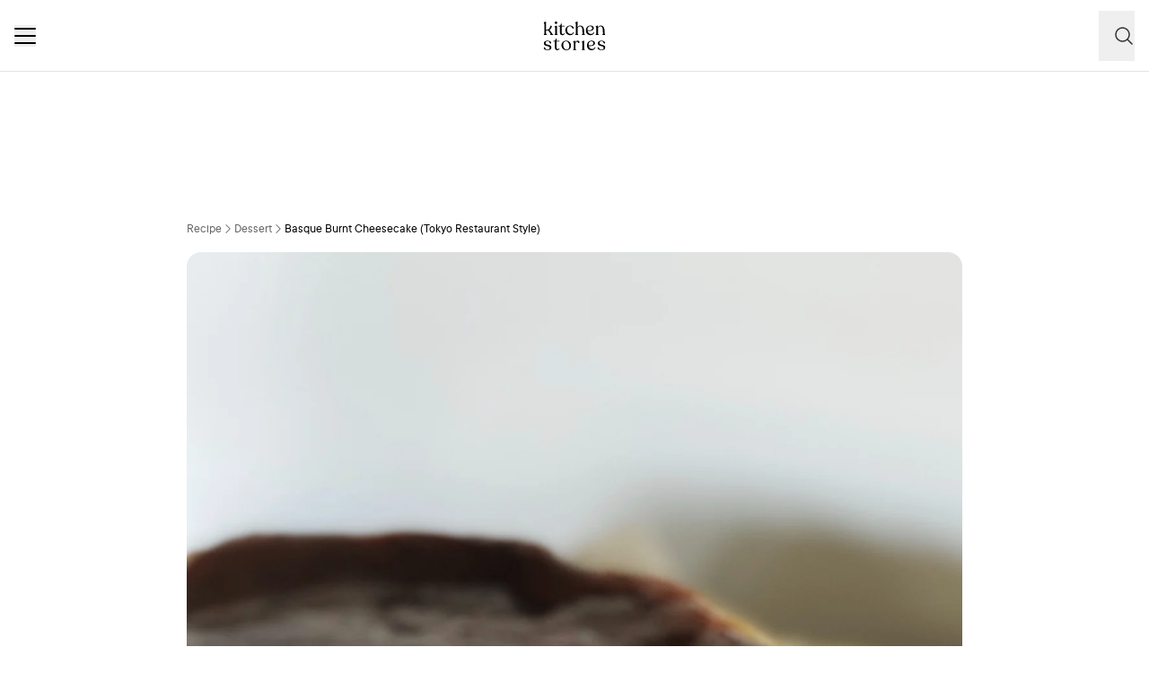

--- FILE ---
content_type: text/html; charset=utf-8
request_url: https://www.kitchenstories.com/en/recipes/basque-burnt-cheesecake-tokyo-restaurant-style-2efd
body_size: 62779
content:
<!DOCTYPE html><html lang="en"><head><meta name="viewport" content="width=device-width"/><script type="application/ld+json">[{"@context":"https://schema.org","@type":"BreadcrumbList","itemListElement":[{"@type":"ListItem","position":1,"name":"Homepage","item":"https://www.kitchenstories.com/en"},{"@type":"ListItem","position":2,"name":"Recipe","item":"https://www.kitchenstories.com/en/recipes"},{"@type":"ListItem","position":3,"name":"Dessert","item":"https://www.kitchenstories.com/en/categories/dessert"},{"@type":"ListItem","position":4,"name":"Basque Burnt Cheesecake (Tokyo Restaurant Style)","item":"https://www.kitchenstories.com/en/recipes/basque-burnt-cheesecake-tokyo-restaurant-style-2efd"}]},{"@context":"https://schema.org","@type":"BreadcrumbList","itemListElement":[{"@type":"ListItem","position":1,"name":"Ingredients","item":"https://www.kitchenstories.com/en/ingredients"},{"@type":"ListItem","position":2,"name":"cream cheese","item":"https://www.kitchenstories.com/en/ingredients/cream-cheese"}]},{"@context":"https://schema.org","@type":"BreadcrumbList","itemListElement":[{"@type":"ListItem","position":1,"name":"Ingredients","item":"https://www.kitchenstories.com/en/ingredients"},{"@type":"ListItem","position":2,"name":"egg","item":"https://www.kitchenstories.com/en/ingredients/egg"}]},{"@context":"https://schema.org","@type":"BreadcrumbList","itemListElement":[{"@type":"ListItem","position":1,"name":"Ingredients","item":"https://www.kitchenstories.com/en/ingredients"},{"@type":"ListItem","position":2,"name":"heavy cream","item":"https://www.kitchenstories.com/en/ingredients/heavy-cream"}]},{"@context":"https://schema.org","@type":"BreadcrumbList","itemListElement":[{"@type":"ListItem","position":1,"name":"Ingredients","item":"https://www.kitchenstories.com/en/ingredients"},{"@type":"ListItem","position":2,"name":"flour","item":"https://www.kitchenstories.com/en/ingredients/flour"}]},{"@context":"https://schema.org","@type":"BreadcrumbList","itemListElement":[{"@type":"ListItem","position":1,"name":"Categories","item":"https://www.kitchenstories.com/en/categories"},{"@type":"ListItem","position":2,"name":"Cake Baking","item":"https://www.kitchenstories.com/en/categories/cake-baking"}]},{"@context":"https://schema.org","@type":"BreadcrumbList","itemListElement":[{"@type":"ListItem","position":1,"name":"Categories","item":"https://www.kitchenstories.com/en/categories"},{"@type":"ListItem","position":2,"name":"Cake Baking","item":"https://www.kitchenstories.com/en/categories/cake-baking"}]}]</script><meta charSet="utf-8"/><script type="application/ld+json">{"@context":"https://schema.org/","@type":"Recipe","name":"Basque Burnt Cheesecake (Tokyo Restaurant Style)","image":["https://images.kitchenstories.io/communityImages/5199e0a8b6100dd8b87b0437985d1936_0c8643a9-8b00-4821-b8a1-a099ad6cc32a.jpg"],"author":{"@type":"Person","name":"nicolelau21"},"thumbnailUrl":"https://images.kitchenstories.io/communityImages/5199e0a8b6100dd8b87b0437985d1936_0c8643a9-8b00-4821-b8a1-a099ad6cc32a.jpg","datePublished":"2020-03-31T14:08:38+0000","description":"Before you begin, let cream cheese & eggs rest in room temperature.","prepTime":"PT30M","cookTime":"PT30M","totalTime":"PT30M","keywords":"dessert,baking,easter,christmas,sweet,american,crowd pleaser,prepare ahead,Asian","recipeYield":8,"recipeIngredient":["600 g cream cheese","200 g caster sugar","5 eggs","280 ml heavy cream","25 g flour","1 tbsp lemon juice","0.5 tsp salt"],"recipeCategory":"Dessert","recipeCuisine":"american","recipeInstructions":[{"@type":"HowToStep","text":"Before you begin, let cream cheese & eggs rest in room temperature."},{"@type":"HowToStep","text":"Line the bottom of your cake tin with parchment paper, grease the bottom and sides so that the cake won’t stick after baking."},{"@type":"HowToStep","text":"Preheat your oven to 200C"},{"@type":"HowToStep","text":"In a mixer, beat cream cheese and sugar on medium until smooth (about 5 minutes)"},{"@type":"HowToStep","text":"Turn the mixer on low and add the eggs one at a time, making sure to scrape down the sides of the bowl so everything is incorporated."},{"@type":"HowToStep","text":"Add heavy cream, flour, lemon juice and salt. Mix through on low until everything is well incorporated."},{"@type":"HowToStep","text":"Pour the batter into your tin and bake it for 20-30 minutes. At the 15 minute mark, rotate the cheesecake to help it cook evenly. "},{"@type":"HowToStep","text":"After the 20 minute mark, test the cheesecake for doneness. We want a slight wobble in the middle, the centre might still be a tad underdone but that’s what we want!"},{"@type":"HowToStep","text":"Remove the cake from the oven and let it cool completely before removing it from the tin. Then, chill in refrigerator 6 hours - overnight."},{"@type":"HowToStep","text":"When you’re ready to eat, slice it up and serve with a dollop of cream. "}]}</script><title>Basque Burnt Cheesecake (Tokyo Restaurant Style) | Recipe | Kitchen Stories</title><meta name="robots" content="index,follow"/><meta name="description" content="Discover more than 11,000 cooking recipes and baking recipes: inspiration for cooking with simple recipes, videos and articles with tips from professional chefs"/><link rel="alternate" hrefLang="en" href="https://www.kitchenstories.com/en/recipes/basque-burnt-cheesecake-tokyo-restaurant-style-2efd"/><link rel="alternate" hrefLang="x-default" href="https://www.kitchenstories.com/de"/><meta name="twitter:card" content="summary_large_image"/><meta name="twitter:site" content="@1KitchenStories"/><meta name="twitter:creator" content="@1KitchenStories"/><meta property="fb:app_id" content="371043829687601"/><meta property="og:title" content="Basque Burnt Cheesecake (Tokyo Restaurant Style) | Recipe | Kitchen Stories"/><meta property="og:description" content="Discover more than 11,000 cooking recipes and baking recipes: inspiration for cooking with simple recipes, videos and articles with tips from professional chefs"/><meta property="og:url" content="https://www.kitchenstories.com/en/recipes/basque-burnt-cheesecake-tokyo-restaurant-style-2efd"/><meta property="og:type" content="website"/><meta property="og:image" content="https://images.services.kitchenstories.io/p83bivLIE8tPNtseuV1OBTr6NZk=/1200x0/filters:quality(80)/images.kitchenstories.io/communityImages/5199e0a8b6100dd8b87b0437985d1936_0c8643a9-8b00-4821-b8a1-a099ad6cc32a.jpg"/><meta property="og:image:alt" content="Basque Burnt Cheesecake (Tokyo Restaurant Style) | Recipe | Kitchen Stories"/><meta property="og:image:type" content="image/jpeg"/><meta property="og:image:width" content="1200"/><meta property="og:site_name" content="Kitchen Stories"/><link rel="canonical" href="https://www.kitchenstories.com/en/recipes/basque-burnt-cheesecake-tokyo-restaurant-style-2efd"/><meta name="keywords" content="dessert,baking,easter,christmas,sweet,american,crowd pleaser,prepare ahead,Asian"/><meta property="p:domain_verify" content="35da84559cb155fb028462f3cedb99b7"/><meta property="apple-itunes-app" content="app-id=771068291"/><meta property="apple-mobile-web-app-title" content="Kitchen Stories"/><meta property="application-name" content="Kitchen Stories"/><meta property="theme-color" content="#faf5f0"/><meta name="robots" content="max-image-preview:large"/><link rel="icon" href="/favicon/favicon.ico"/><link rel="apple-touch-icon" href="/favicon/apple-touch-icon.png" sizes="180x180"/><link rel="manifest" href="/favicon/manifest.webmanifest"/><script type="application/ld+json">{"@context":"https://schema.org","@type":"WebSite","url":"https://www.kitchenstories.com/en","potentialAction":[{"@type":"SearchAction","target":"https://www.kitchenstories.com/en/search?search={search_term_string}","query-input":"required name=search_term_string"}]}</script><link rel="preload" as="image" imageSrcSet="https://images.services.kitchenstories.io/TDktV_3u1cPpRGGmO943ha6X1Cw=/640x0/filters:quality(85)/images.kitchenstories.io/communityImages/5199e0a8b6100dd8b87b0437985d1936_0c8643a9-8b00-4821-b8a1-a099ad6cc32a.jpg 640w, https://images.services.kitchenstories.io/IMeD_cMagmVY4GSibANUYcJM2vs=/750x0/filters:quality(85)/images.kitchenstories.io/communityImages/5199e0a8b6100dd8b87b0437985d1936_0c8643a9-8b00-4821-b8a1-a099ad6cc32a.jpg 750w, https://images.services.kitchenstories.io/0f7aAhQOE_MiBwY0BHFImEkltpk=/828x0/filters:quality(85)/images.kitchenstories.io/communityImages/5199e0a8b6100dd8b87b0437985d1936_0c8643a9-8b00-4821-b8a1-a099ad6cc32a.jpg 828w, https://images.services.kitchenstories.io/oPHSAOHgWTkh51mdpGwkLNSoBOY=/1080x0/filters:quality(85)/images.kitchenstories.io/communityImages/5199e0a8b6100dd8b87b0437985d1936_0c8643a9-8b00-4821-b8a1-a099ad6cc32a.jpg 1080w, https://images.services.kitchenstories.io/dcEatpk7RPhynuEDDY6LEGlLjRA=/1200x0/filters:quality(85)/images.kitchenstories.io/communityImages/5199e0a8b6100dd8b87b0437985d1936_0c8643a9-8b00-4821-b8a1-a099ad6cc32a.jpg 1200w, https://images.services.kitchenstories.io/EM0Ayb73QEYl2zhUka7XkUYQZKg=/1920x0/filters:quality(85)/images.kitchenstories.io/communityImages/5199e0a8b6100dd8b87b0437985d1936_0c8643a9-8b00-4821-b8a1-a099ad6cc32a.jpg 1920w, https://images.services.kitchenstories.io/IfheY3DLsfeFVxS1mnyG3swGh5I=/2048x0/filters:quality(85)/images.kitchenstories.io/communityImages/5199e0a8b6100dd8b87b0437985d1936_0c8643a9-8b00-4821-b8a1-a099ad6cc32a.jpg 2048w, https://images.services.kitchenstories.io/nVWX0197ALTFtXP9G2ZggMNX62o=/3840x0/filters:quality(85)/images.kitchenstories.io/communityImages/5199e0a8b6100dd8b87b0437985d1936_0c8643a9-8b00-4821-b8a1-a099ad6cc32a.jpg 3840w" imageSizes="(max-width: 768px) 100vw, 1200px" fetchpriority="high"/><meta name="next-head-count" content="35"/><link rel="preconnect" href="https://securepubads.g.doubleclick.net" crossorigin="anonymous"/><link rel="preconnect" href="https://kitchen.h5v.eu" crossorigin="anonymous"/><link rel="apple-touch-icon" sizes="180x180" href="/favicon/apple-touch-icon.png"/><link rel="icon" type="image/png" sizes="32x32" href="/favicon/favicon-32x32.png"/><link rel="icon" type="image/png" sizes="16x16" href="/favicon/favicon-16x16.png"/><link rel="shortcut icon" href="/favicon/favicon.ico"/><script id="tiktok_analytics" type="text/plain" class="cmplazyload" data-cmp-vendor="s3009">
              !function (w, d, t) {
                w.TiktokAnalyticsObject=t;var ttq=w[t]=w[t]||[];ttq.methods=["page","track","identify","instances","debug","on","off","once","ready","alias","group","enableCookie","disableCookie"],ttq.setAndDefer=function(t,e){t[e]=function(){t.push([e].concat(Array.prototype.slice.call(arguments,0)))}};for(var i=0;i<ttq.methods.length;i++)ttq.setAndDefer(ttq,ttq.methods[i]);ttq.instance=function(t){for(var e=ttq._i[t]||[],n=0;n<ttq.methods.length;n++
          )ttq.setAndDefer(e,ttq.methods[n]);return e},ttq.load=function(e,n){var i="https://analytics.tiktok.com/i18n/pixel/events.js";ttq._i=ttq._i||{},ttq._i[e]=[],ttq._i[e]._u=i,ttq._t=ttq._t||{},ttq._t[e]=+new Date,ttq._o=ttq._o||{},ttq._o[e]=n||{};n=document.createElement("script");n.type="text/javascript",n.async=!0,n.src=i+"?sdkid="+e+"&lib="+t;e=document.getElementsByTagName("script")[0];e.parentNode.insertBefore(n,e)};
              
                ttq.load('CL54P1BC77U2BTVQSSV0');
                ttq.page();
              }(window, document, 'ttq');
          </script><link rel="preload" href="https://www.kitchenstories.com/_next/static/media/ba0901629cc3051f-s.p.woff2" as="font" type="font/woff2" crossorigin="anonymous" data-next-font="size-adjust"/><link rel="preload" href="https://www.kitchenstories.com/_next/static/media/4aac67694c8a1131-s.p.woff2" as="font" type="font/woff2" crossorigin="anonymous" data-next-font="size-adjust"/><link rel="preload" href="https://www.kitchenstories.com/_next/static/media/2c7237d2340ce795-s.p.woff2" as="font" type="font/woff2" crossorigin="anonymous" data-next-font="size-adjust"/><link rel="preload" href="https://www.kitchenstories.com/_next/static/media/b1d7d54150d35006-s.p.woff2" as="font" type="font/woff2" crossorigin="anonymous" data-next-font="size-adjust"/><script id="highfivve_cmp_integration" data-nscript="beforeInteractive">
             if(!("gdprAppliesGlobally" in window)){window.gdprAppliesGlobally=true}if(!("cmp_id" in window)||window.cmp_id<1){window.cmp_id=0}if(!("cmp_cdid" in window)){window.cmp_cdid="fc35435bb1494"}if(!("cmp_params" in window)){window.cmp_params=""}if(!("cmp_host" in window)){window.cmp_host="b.delivery.consentmanager.net"}if(!("cmp_cdn" in window)){window.cmp_cdn="cdn.consentmanager.net"}if(!("cmp_proto" in window)){window.cmp_proto="https:"}if(!("cmp_codesrc" in window)){window.cmp_codesrc="1"}window.cmp_getsupportedLangs=function(){var b=["DE","EN","FR","IT","NO","DA","FI","ES","PT","RO","BG","ET","EL","GA","HR","LV","LT","MT","NL","PL","SV","SK","SL","CS","HU","RU","SR","ZH","TR","UK","AR","BS"];if("cmp_customlanguages" in window){for(var a=0;a<window.cmp_customlanguages.length;a++){b.push(window.cmp_customlanguages[a].l.toUpperCase())}}return b};window.cmp_getRTLLangs=function(){var a=["AR"];if("cmp_customlanguages" in window){for(var b=0;b<window.cmp_customlanguages.length;b++){if("r" in window.cmp_customlanguages[b]&&window.cmp_customlanguages[b].r){a.push(window.cmp_customlanguages[b].l)}}}return a};window.cmp_getlang=function(a){if(typeof(a)!="boolean"){a=true}if(a&&typeof(cmp_getlang.usedlang)=="string"&&cmp_getlang.usedlang!==""){return cmp_getlang.usedlang}return window.cmp_getlangs()[0]};window.cmp_getlangs=function(){var g=window.cmp_getsupportedLangs();var c=[];var f=location.hash;var e=location.search;var j="cmp_params" in window?window.cmp_params:"";var a="languages" in navigator?navigator.languages:[];if(f.indexOf("cmplang=")!=-1){c.push(f.substr(f.indexOf("cmplang=")+8,2).toUpperCase())}else{if(e.indexOf("cmplang=")!=-1){c.push(e.substr(e.indexOf("cmplang=")+8,2).toUpperCase())}else{if(j.indexOf("cmplang=")!=-1){c.push(j.substr(j.indexOf("cmplang=")+8,2).toUpperCase())}else{if("cmp_setlang" in window&&window.cmp_setlang!=""){c.push(window.cmp_setlang.toUpperCase())}else{if("cmp_langdetect" in window&&window.cmp_langdetect==1){c.push(window.cmp_getPageLang())}else{if(a.length>0){for(var d=0;d<a.length;d++){c.push(a[d])}}if("language" in navigator){c.push(navigator.language)}if("userLanguage" in navigator){c.push(navigator.userLanguage)}}}}}}var h=[];for(var d=0;d<c.length;d++){var b=c[d].toUpperCase();if(b.length<2){continue}if(g.indexOf(b)!=-1){h.push(b)}else{if(b.indexOf("-")!=-1){b=b.substr(0,2)}if(g.indexOf(b)!=-1){h.push(b)}}}if(h.length==0&&typeof(cmp_getlang.defaultlang)=="string"&&cmp_getlang.defaultlang!==""){return[cmp_getlang.defaultlang.toUpperCase()]}else{return h.length>0?h:["EN"]}};window.cmp_getPageLangs=function(){var a=window.cmp_getXMLLang();if(a!=""){a=[a.toUpperCase()]}else{a=[]}a=a.concat(window.cmp_getLangsFromURL());return a.length>0?a:["EN"]};window.cmp_getPageLang=function(){var a=window.cmp_getPageLangs();return a.length>0?a[0]:""};window.cmp_getLangsFromURL=function(){var c=window.cmp_getsupportedLangs();var b=location;var m="toUpperCase";var g=b.hostname[m]()+".";var a=b.pathname[m]()+"/";var f=[];for(var e=0;e<c.length;e++){var j=a.substring(0,c[e].length+1);if(g.substring(0,c[e].length+1)==c[e]+"."){f.push(c[e][m]())}else{if(c[e].length==5){var k=c[e].substring(3,5)+"-"+c[e].substring(0,2);if(g.substring(0,k.length+1)==k+"."){f.push(c[e][m]())}}else{if(j==c[e]+"/"||j=="/"+c[e]){f.push(c[e][m]())}else{if(j==c[e].replace("-","/")+"/"||j=="/"+c[e].replace("-","/")){f.push(c[e][m]())}else{if(c[e].length==5){var k=c[e].substring(3,5)+"-"+c[e].substring(0,2);var h=a.substring(0,k.length+1);if(h==k+"/"||h==k.replace("-","/")+"/"){f.push(c[e][m]())}}}}}}}return f};window.cmp_getXMLLang=function(){var c=document.getElementsByTagName("html");if(c.length>0){var c=c[0]}else{c=document.documentElement}if(c&&c.getAttribute){var a=c.getAttribute("xml:lang");if(typeof(a)!="string"||a==""){a=c.getAttribute("lang")}if(typeof(a)=="string"&&a!=""){var b=window.cmp_getsupportedLangs();return b.indexOf(a.toUpperCase())!=-1?a:""}else{return""}}};(function(){var B=document;var C=B.getElementsByTagName;var o=window;var t="";var h="";var k="";var D=function(e){var i="cmp_"+e;e="cmp"+e+"=";var d="";var l=e.length;var G=location;var H=G.hash;var w=G.search;var u=H.indexOf(e);var F=w.indexOf(e);if(u!=-1){d=H.substring(u+l,9999)}else{if(F!=-1){d=w.substring(F+l,9999)}else{return i in o&&typeof(o[i])!=="function"?o[i]:""}}var E=d.indexOf("&");if(E!=-1){d=d.substring(0,E)}return d};var j=D("lang");if(j!=""){t=j;k=t}else{if("cmp_getlang" in o){t=o.cmp_getlang().toLowerCase();h=o.cmp_getlangs().slice(0,3).join("_");k=o.cmp_getPageLangs().slice(0,3).join("_");if("cmp_customlanguages" in o){var m=o.cmp_customlanguages;for(var x=0;x<m.length;x++){var a=m[x].l.toLowerCase();if(a==t){t="en"}}}}}var q=("cmp_proto" in o)?o.cmp_proto:"https:";if(q!="http:"&&q!="https:"){q="https:"}var n=("cmp_ref" in o)?o.cmp_ref:location.href;if(n.length>300){n=n.substring(0,300)}var z=function(d){var I=B.createElement("script");I.setAttribute("data-cmp-ab","2");I.type="text/javascript";I.async=true;I.src=d;var H=["body","div","span","script","head"];var w="currentScript";var F="parentElement";var l="appendChild";var G="body";if(B[w]&&B[w][F]){B[w][F][l](I)}else{if(B[G]){B[G][l](I)}else{for(var u=0;u<H.length;u++){var E=C(H[u]);if(E.length>0){E[0][l](I);break}}}}};var b=D("design");var c=D("regulationkey");var y=D("gppkey");var s=D("att");var f=o.encodeURIComponent;var g=false;try{g=B.cookie.length>0}catch(A){g=false}var p=q+"//"+o.cmp_host+"/delivery/cmp.php?";p+=("cmp_id" in o&&o.cmp_id>0?"id="+o.cmp_id:"")+("cmp_cdid" in o?"&cdid="+o.cmp_cdid:"")+"&h="+f(n);p+=(b!=""?"&cmpdesign="+f(b):"")+(c!=""?"&cmpregulationkey="+f(c):"")+(y!=""?"&cmpgppkey="+f(y):"");p+=(s!=""?"&cmpatt="+f(s):"")+("cmp_params" in o?"&"+o.cmp_params:"")+(g?"&__cmpfcc=1":"");z(p+"&l="+f(t)+"&ls="+f(h)+"&lp="+f(k)+"&o="+(new Date()).getTime());var r="js";var v=D("debugunminimized")!=""?"":".min";if(D("debugcoverage")=="1"){r="instrumented";v=""}if(D("debugtest")=="1"){r="jstests";v=""}z(q+"//"+o.cmp_cdn+"/delivery/"+r+"/cmp_final"+v+".js")})();window.cmp_addFrame=function(b){if(!window.frames[b]){if(document.body){var a=document.createElement("iframe");a.style.cssText="display:none";if("cmp_cdn" in window&&"cmp_ultrablocking" in window&&window.cmp_ultrablocking>0){a.src="//"+window.cmp_cdn+"/delivery/empty.html"}a.name=b;a.setAttribute("title","Intentionally hidden, please ignore");a.setAttribute("role","none");a.setAttribute("tabindex","-1");document.body.appendChild(a)}else{window.setTimeout(window.cmp_addFrame,10,b)}}};window.cmp_rc=function(c,b){var l="";try{l=document.cookie}catch(h){l=""}var j="";var f=0;var g=false;while(l!=""&&f<100){f++;while(l.substr(0,1)==" "){l=l.substr(1,l.length)}var k=l.substring(0,l.indexOf("="));if(l.indexOf(";")!=-1){var m=l.substring(l.indexOf("=")+1,l.indexOf(";"))}else{var m=l.substr(l.indexOf("=")+1,l.length)}if(c==k){j=m;g=true}var d=l.indexOf(";")+1;if(d==0){d=l.length}l=l.substring(d,l.length)}if(!g&&typeof(b)=="string"){j=b}return(j)};window.cmp_stub=function(){var a=arguments;__cmp.a=__cmp.a||[];if(!a.length){return __cmp.a}else{if(a[0]==="ping"){if(a[1]===2){a[2]({gdprApplies:gdprAppliesGlobally,cmpLoaded:false,cmpStatus:"stub",displayStatus:"hidden",apiVersion:"2.2",cmpId:31},true)}else{a[2](false,true)}}else{if(a[0]==="getUSPData"){a[2]({version:1,uspString:window.cmp_rc("__cmpccpausps","1---")},true)}else{if(a[0]==="getTCData"){__cmp.a.push([].slice.apply(a))}else{if(a[0]==="addEventListener"||a[0]==="removeEventListener"){__cmp.a.push([].slice.apply(a))}else{if(a.length==4&&a[3]===false){a[2]({},false)}else{__cmp.a.push([].slice.apply(a))}}}}}}};window.cmp_gpp_ping=function(){return{gppVersion:"1.1",cmpStatus:"stub",cmpDisplayStatus:"hidden",signalStatus:"not ready",supportedAPIs:["5:tcfcav1","7:usnat","8:usca","9:usva","10:usco","11:usut","12:usct"],cmpId:31,sectionList:[],applicableSections:[0],gppString:"",parsedSections:{}}};window.cmp_gppstub=function(){var c=arguments;__gpp.q=__gpp.q||[];if(!c.length){return __gpp.q}var h=c[0];var g=c.length>1?c[1]:null;var f=c.length>2?c[2]:null;var a=null;var j=false;if(h==="ping"){a=window.cmp_gpp_ping();j=true}else{if(h==="addEventListener"){__gpp.e=__gpp.e||[];if(!("lastId" in __gpp)){__gpp.lastId=0}__gpp.lastId++;var d=__gpp.lastId;__gpp.e.push({id:d,callback:g});a={eventName:"listenerRegistered",listenerId:d,data:true,pingData:window.cmp_gpp_ping()};j=true}else{if(h==="removeEventListener"){__gpp.e=__gpp.e||[];a=false;for(var e=0;e<__gpp.e.length;e++){if(__gpp.e[e].id==f){__gpp.e[e].splice(e,1);a=true;break}}j=true}else{__gpp.q.push([].slice.apply(c))}}}if(a!==null&&typeof(g)==="function"){g(a,j)}};window.cmp_msghandler=function(d){var a=typeof d.data==="string";try{var c=a?JSON.parse(d.data):d.data}catch(f){var c=null}if(typeof(c)==="object"&&c!==null&&"__cmpCall" in c){var b=c.__cmpCall;window.__cmp(b.command,b.parameter,function(h,g){var e={__cmpReturn:{returnValue:h,success:g,callId:b.callId}};d.source.postMessage(a?JSON.stringify(e):e,"*")})}if(typeof(c)==="object"&&c!==null&&"__uspapiCall" in c){var b=c.__uspapiCall;window.__uspapi(b.command,b.version,function(h,g){var e={__uspapiReturn:{returnValue:h,success:g,callId:b.callId}};d.source.postMessage(a?JSON.stringify(e):e,"*")})}if(typeof(c)==="object"&&c!==null&&"__tcfapiCall" in c){var b=c.__tcfapiCall;window.__tcfapi(b.command,b.version,function(h,g){var e={__tcfapiReturn:{returnValue:h,success:g,callId:b.callId}};d.source.postMessage(a?JSON.stringify(e):e,"*")},b.parameter)}if(typeof(c)==="object"&&c!==null&&"__gppCall" in c){var b=c.__gppCall;window.__gpp(b.command,function(h,g){var e={__gppReturn:{returnValue:h,success:g,callId:b.callId}};d.source.postMessage(a?JSON.stringify(e):e,"*")},"parameter" in b?b.parameter:null,"version" in b?b.version:1)}};window.cmp_setStub=function(a){if(!(a in window)||(typeof(window[a])!=="function"&&typeof(window[a])!=="object"&&(typeof(window[a])==="undefined"||window[a]!==null))){window[a]=window.cmp_stub;window[a].msgHandler=window.cmp_msghandler;window.addEventListener("message",window.cmp_msghandler,false)}};window.cmp_setGppStub=function(a){if(!(a in window)||(typeof(window[a])!=="function"&&typeof(window[a])!=="object"&&(typeof(window[a])==="undefined"||window[a]!==null))){window[a]=window.cmp_gppstub;window[a].msgHandler=window.cmp_msghandler;window.addEventListener("message",window.cmp_msghandler,false)}};if(!("cmp_noiframepixel" in window)){window.cmp_addFrame("__cmpLocator")}if((!("cmp_disableusp" in window)||!window.cmp_disableusp)&&!("cmp_noiframepixel" in window)){window.cmp_addFrame("__uspapiLocator")}if((!("cmp_disabletcf" in window)||!window.cmp_disabletcf)&&!("cmp_noiframepixel" in window)){window.cmp_addFrame("__tcfapiLocator")}if((!("cmp_disablegpp" in window)||!window.cmp_disablegpp)&&!("cmp_noiframepixel" in window)){window.cmp_addFrame("__gppLocator")}window.cmp_setStub("__cmp");if(!("cmp_disabletcf" in window)||!window.cmp_disabletcf){window.cmp_setStub("__tcfapi")}if(!("cmp_disableusp" in window)||!window.cmp_disableusp){window.cmp_setStub("__uspapi")}if(!("cmp_disablegpp" in window)||!window.cmp_disablegpp){window.cmp_setGppStub("__gpp")};
              window.cmp_addFrame("__cmapiLocator");
              window.cmp_addFrame("__tcfapiLocator");//remove this line to remove IAB TCF v2 support
              window.cmp_setStub("__cmapi");
              window.cmp_setStub("__tcfapi");//remove this line to remove IAB TCF v2 support
            </script><link rel="preload" href="https://www.kitchenstories.com/_next/static/css/11fda6b622ece748.css" as="style"/><link rel="stylesheet" href="https://www.kitchenstories.com/_next/static/css/11fda6b622ece748.css" data-n-g=""/><link rel="preload" href="https://www.kitchenstories.com/_next/static/css/999014ecbde9ab0c.css" as="style"/><link rel="stylesheet" href="https://www.kitchenstories.com/_next/static/css/999014ecbde9ab0c.css" data-n-p=""/><link rel="preload" href="https://www.kitchenstories.com/_next/static/css/71da5697a104eb86.css" as="style"/><link rel="stylesheet" href="https://www.kitchenstories.com/_next/static/css/71da5697a104eb86.css"/><noscript data-n-css=""></noscript><script defer="" nomodule="" src="https://www.kitchenstories.com/_next/static/chunks/polyfills-78c92fac7aa8fdd8.js"></script><script defer="" src="https://www.kitchenstories.com/_next/static/chunks/8686.ea0a6ff645143e80.js"></script><script defer="" src="https://www.kitchenstories.com/_next/static/chunks/2493.37da0e1895004238.js"></script><script defer="" src="https://www.kitchenstories.com/_next/static/chunks/5e405f82-88cb2f18e26ce18e.js"></script><script defer="" src="https://www.kitchenstories.com/_next/static/chunks/9842-077fb83c46f02355.js"></script><script defer="" src="https://www.kitchenstories.com/_next/static/chunks/9127-3eb35cda38cb5b5a.js"></script><script defer="" src="https://www.kitchenstories.com/_next/static/chunks/9016-76daa9e78fb0b9a6.js"></script><script defer="" src="https://www.kitchenstories.com/_next/static/chunks/1326.c343716021a81742.js"></script><script defer="" src="https://www.kitchenstories.com/_next/static/chunks/2643.394074fcd2fd8eb2.js"></script><script defer="" src="https://www.kitchenstories.com/_next/static/chunks/2495-89f2cc5fa592a1b5.js"></script><script defer="" src="https://www.kitchenstories.com/_next/static/chunks/6492.6be6a55e85d1e638.js"></script><script defer="" src="https://www.kitchenstories.com/_next/static/chunks/4277.6df014e393f5d4e1.js"></script><script defer="" src="https://www.kitchenstories.com/_next/static/chunks/1760-44548ba8757cf33e.js"></script><script defer="" src="https://www.kitchenstories.com/_next/static/chunks/6237.617ecf0902221529.js"></script><script defer="" src="https://www.kitchenstories.com/_next/static/chunks/7877.9a5142628c156e03.js"></script><script src="https://www.kitchenstories.com/_next/static/chunks/webpack-e6ab7a394d99aa65.js" defer=""></script><script src="https://www.kitchenstories.com/_next/static/chunks/framework-81b65f6671db45e6.js" defer=""></script><script src="https://www.kitchenstories.com/_next/static/chunks/main-d4657bf98212f872.js" defer=""></script><script src="https://www.kitchenstories.com/_next/static/chunks/pages/_app-78c686d4d6471281.js" defer=""></script><script src="https://www.kitchenstories.com/_next/static/chunks/2876-94f15138def602d4.js" defer=""></script><script src="https://www.kitchenstories.com/_next/static/chunks/7204-7db5910331dddf95.js" defer=""></script><script src="https://www.kitchenstories.com/_next/static/chunks/5813-e57283d1dc6ae501.js" defer=""></script><script src="https://www.kitchenstories.com/_next/static/chunks/7854-896f331c995af40e.js" defer=""></script><script src="https://www.kitchenstories.com/_next/static/chunks/9390-001fef2808b09cde.js" defer=""></script><script src="https://www.kitchenstories.com/_next/static/chunks/6897-a51688a26743b143.js" defer=""></script><script src="https://www.kitchenstories.com/_next/static/chunks/705-4c69a846c296d583.js" defer=""></script><script src="https://www.kitchenstories.com/_next/static/chunks/8847-bbb3df600f571e16.js" defer=""></script><script src="https://www.kitchenstories.com/_next/static/chunks/2343-87e75c21dc1807d7.js" defer=""></script><script src="https://www.kitchenstories.com/_next/static/chunks/9885-e7ceb76b68b3b7c4.js" defer=""></script><script src="https://www.kitchenstories.com/_next/static/chunks/pages/recipes/%5Bslug%5D-f7b8c779a64227f9.js" defer=""></script><script src="https://www.kitchenstories.com/_next/static/hzTicjHJ6vrwXxjMFIauv/_buildManifest.js" defer=""></script><script src="https://www.kitchenstories.com/_next/static/hzTicjHJ6vrwXxjMFIauv/_ssgManifest.js" defer=""></script><style id="__jsx-1346613585">:root{--font-aime:'__aime_138127', '__aime_Fallback_138127';--font-ttcommons:'__ttcommons_f9ee27', '__ttcommons_Fallback_f9ee27'}</style></head><body><div id="__next"><header class="fixed top-0 z-[499] flex h-[64px] w-full flex-col border-b-1 border-neutral-200 bg-neutral-50 md:h-[80px] print:hidden"><nav class="mx-4 flex h-full items-center justify-between xl:hidden print:hidden"><button aria-label="Menu" type="button" class="menu-animation relative m-0 size-6 cursor-pointer border-none bg-none align-middle hover:opacity-50"><span class="menu-animation__top-line z-[1] block h-0.5 w-full rounded-[1px] bg-neutral-900"></span><span class="menu-animation__middle-line z-[1] mb-1.5 block h-0.5 w-full rounded-[1px] bg-neutral-900"></span><span class="menu-animation__bottom-line z-[1] block h-0.5 w-full rounded-[1px] bg-neutral-900"></span></button><a class="absolute left-[50%] mx-auto translate-x-[-50%] md:mx-0 md:block print:absolute print:top-0 m-0 flex flex-shrink-0 cursor-pointer items-center border-none bg-none pl-0" title="Kitchen Stories" href="/en"><svg xmlns="http://www.w3.org/2000/svg" width="69" height="32" fill="none"><path fill="#000" d="M12.245 14.73v-.086c0-.406.77-.406.77-1.158v-6.39c0-.836-.77-1.008-.77-1.328v-.042c0-.15.13-.215.32-.32l1.65-.816c.451-.215.664 0 .664.301v8.598c0 .751.857.751.857 1.157v.086c0 .172-.193.28-.45.28h-2.637c-.253-.003-.404-.11-.404-.282m.215-13.379C12.46.558 13.018 0 13.897 0c.837 0 1.393.558 1.393 1.351s-.558 1.33-1.393 1.33c-.879 0-1.437-.537-1.437-1.33M24.313 9.8c0-3.217 2.358-5.276 5.276-5.296 2.338-.022 4.181 1.46 4.181 2.659 0 .428-.257.771-.857.751-1.243-.043-1.221-2.702-3.667-2.722-1.78 0-3.045 1.65-3.045 3.773 0 3.001 1.694 4.91 4.073 4.91 1.501 0 2.488-.942 2.98-2.014.171-.321.707-.258.622.171-.301 1.564-1.716 3.195-4.204 3.195-2.979-.002-5.359-2.318-5.359-5.427m32.229 2.357c-.28 1.285-1.609 3.067-4.245 3.067-2.98 0-5.146-2.186-5.146-5.446 0-3.11 2.144-5.254 5.124-5.276 2.144-.022 3.775 1.009 3.775 2.852 0 1.479-1.352 2.68-3.367 3.087-1.373.257-2.572.193-3.623.108.473 2.015 1.844 3.302 3.731 3.302 1.63 0 2.659-.837 3.11-1.865.19-.301.685-.235.64.171Zm-7.655-3.15c0 .256.022.513.044.77.964.064 2.252.108 3.388-.13 1.2-.256 1.929-.922 1.909-2.293-.022-1.244-.943-2.122-2.272-2.122-1.848 0-3.07 1.694-3.07 3.774Zm20.006 5.659v.086c0 .171-.172.28-.45.28H65.89c-.279 0-.45-.108-.45-.28v-.086c0-.406.815-.406.771-1.18l-.215-4.288c-.108-2.617-1.158-3.86-2.637-3.86-1.586 0-2.68 1.265-2.68 2.959v5.211c0 .752.857.752.857 1.158v.086c0 .171-.172.28-.45.28h-2.681c-.258 0-.429-.108-.429-.28v-.086c0-.406.837-.406.837-1.158V7.011c0-.922-.9-.878-.9-1.265v-.064c0-.15.129-.235.342-.32l1.608-.772c.407-.215.6 0 .6.32v1.565c.622-1.2 1.866-1.973 3.345-1.973 2.1 0 3.86 1.415 4.073 4.74l.235 4.225c.046.793.776.793.776 1.2Zm-59.008-.901L6.626 9.178C8.577 8.02 9.2 6.196 9.2 5.383c0-.494-.279-.859-.879-.859-1.735 0-.15 4.59-5.469 4.74V.42c0-.301-.235-.514-.621-.321L.428.936c-.213.084-.32.17-.32.34V1.3c0 .386.836.558.836 1.373v10.773c0 .751-.793.751-.793 1.2v.085c0 .171.172.28.45.28h2.66c.278 0 .45-.109.45-.28v-.086c0-.45-.857-.45-.857-1.2v-3.28a8.7 8.7 0 0 0 2.252-.342l2.744 3.946c.301.472-.406.45-.406.879v.063c0 .172.107.301.32.301h2.767c.215 0 .32-.107.32-.279v-.063c-.002-.453-.665-.475-.966-.904Zm35.462-.301-.235-4.31C44.919 5.916 43.161 4.5 41.06 4.5c-1.373 0-2.53.666-3.194 1.694l.028-3.487h-.004L37.91.38c0-.32-.235-.472-.622-.279L35.53.872c-.193.086-.301.194-.301.365v.064c0 .342.815.386.815 1.221v.317h-.002v10.663c0 .751-.793.73-.793 1.158v.063c0 .172.15.28.406.28h2.68c.258 0 .451-.108.451-.28v-.063c0-.429-.857-.407-.857-1.158V8.299c0-1.694 1.095-2.96 2.68-2.96 1.48 0 2.532 1.244 2.638 3.775l.215 4.374c.044.752-.771.772-.771 1.18v.086c0 .171.171.257.428.257h2.573c.257 0 .428-.085.428-.257v-.086c0-.408-.707-.43-.773-1.204m-22.19-7.89c.171 0 .32-.13.32-.32v-.216a.33.33 0 0 0-.32-.32h-2.958l-.022-2.037c0-.28-.085-.429-.342-.429h-.216c-.193 0-.343.15-.364.429-.108 1.221-.6 2.036-1.63 2.036h-.772c-.215 0-.32.13-.32.321v.216c0 .193.129.32.32.32h1.415v6.412c0 2.09 1.02 3.14 2.549 3.23l.099.004q.06.004.118.005.026-.002.05-.003.045 0 .089-.004c.283-.013.51-.06.679-.13a2.6 2.6 0 0 0 1.604-1.547c.136-.36-.339-.562-.572-.307-.272.53-.8.835-1.459.758-.725-.082-1.226-.87-1.226-1.986V5.574zM.107 29.521c0-.512.34-.79.833-.79 1.323 0 .64 2.605 3.502 2.605 1.367 0 2.435-.661 2.435-1.878 0-3.14-6.535-1.024-6.535-5.232 0-1.643 1.666-2.924 4.015-2.924 2.647 0 4.163 1.366 4.163 2.52 0 .426-.343.747-.769.747-1.217 0-.683-2.606-3.309-2.606-1.239 0-2.2.79-2.2 1.857 0 3.073 6.513.982 6.513 5.253 0 1.602-1.665 2.883-4.313 2.883-2.84 0-4.335-1.43-4.335-2.435m19.9-3.031c0-2.97 2.263-5.188 5.188-5.188 3.203 0 5.422 2.434 5.422 5.422 0 2.947-2.028 5.254-5.038 5.254-3.394-.002-5.572-2.586-5.572-5.489Zm8.732.874c0-2.988-1.58-5.36-3.757-5.36-1.815 0-3.074 1.495-3.074 3.888 0 2.733 1.58 5.38 3.928 5.38 1.666 0 2.903-1.515 2.903-3.908m11.35-4.419c0 .556-.258 1.004-.855 1.004-1.11 0-.576-1.494-1.9-1.494-1.176 0-1.816 1.345-1.816 2.947v4.869c0 .747.897.769.897 1.153v.086c0 .171-.15.257-.426.257H33.34c-.277 0-.426-.086-.426-.257v-.086c0-.384.79-.406.79-1.153v-6.49c0-.811-.854-.833-.854-1.24v-.042c0-.15.127-.277.32-.384l1.624-.725c.407-.192.556-.022.556.299v1.707c.47-1.367 1.453-2.092 2.775-2.092 1.28-.004 1.963.745 1.963 1.641Zm2.515 8.541V31.4c0-.406.769-.406.769-1.153v-6.363c0-.833-.769-1.005-.769-1.325v-.042c0-.15.127-.213.32-.32l1.644-.812c.449-.213.662 0 .662.3v8.562c0 .747.854.747.854 1.153v.086c0 .171-.19.277-.448.277H43.01c-.257 0-.406-.106-.406-.277m17.581-1.965c0-.512.34-.79.833-.79 1.323 0 .64 2.605 3.502 2.605 1.367 0 2.435-.661 2.435-1.878 0-3.14-6.535-1.024-6.535-5.232 0-1.643 1.666-2.924 4.015-2.924 2.647 0 4.163 1.366 4.163 2.52 0 .426-.343.747-.769.747-1.217 0-.683-2.606-3.309-2.606-1.239 0-2.2.791-2.2 1.857 0 3.074 6.513.982 6.513 5.253 0 1.602-1.665 2.883-4.313 2.883-2.838 0-4.335-1.43-4.335-2.434Zm-42.718-7.175c.171 0 .32-.128.32-.321v-.213a.33.33 0 0 0-.32-.321H14.51l-.021-2.035c0-.279-.086-.428-.343-.428h-.213c-.194 0-.343.15-.365.428-.108 1.22-.6 2.035-1.626 2.035h-.771c-.213 0-.321.127-.321.32v.214c0 .193.127.32.32.32h1.414v6.401c0 2.085 1.017 3.133 2.544 3.223q.05.002.097.005.06.003.118.004l.05-.002q.045 0 .089-.005a2 2 0 0 0 .676-.13 2.59 2.59 0 0 0 1.6-1.544c.136-.36-.338-.562-.571-.305-.273.527-.798.835-1.457.758-.725-.081-1.224-.868-1.224-1.982v-6.422zm40.343 6.587C57.531 30.218 56.203 32 53.566 32c-2.979 0-5.145-2.186-5.145-5.447 0-3.109 2.144-5.253 5.123-5.275 2.145-.022 3.775 1.008 3.775 2.852 0 1.478-1.35 2.68-3.366 3.087-1.373.257-2.573.193-3.623.107.472 2.015 1.843 3.303 3.73 3.303 1.631 0 2.66-.837 3.11-1.866.191-.3.683-.235.642.172Zm-7.654-3.151c0 .257.021.514.043.771.965.064 2.253.108 3.389-.13 1.2-.256 1.929-.922 1.909-2.293-.022-1.244-.943-2.123-2.272-2.123-1.848 0-3.07 1.694-3.07 3.775Z"></path></svg></a><div class="flex items-center"><button class="py-4 pl-4"><svg xmlns="http://www.w3.org/2000/svg" viewBox="0 0 24 24" fill="currentColor" aria-hidden="true" data-slot="icon" class="size-6 text-neutral-700 xl:hidden"><path fill-rule="evenodd" d="M10.5 3.75a6.75 6.75 0 1 0 0 13.5 6.75 6.75 0 0 0 0-13.5ZM2.25 10.5a8.25 8.25 0 1 1 14.59 5.28l4.69 4.69a.75.75 0 1 1-1.06 1.06l-4.69-4.69A8.25 8.25 0 0 1 2.25 10.5Z" clip-rule="evenodd"></path></svg><div class="group hidden h-[42px] items-center gap-2 rounded-lg border border-neutral-200 px-2 py-3 text-neutral-700 hover:bg-neutral-100 xl:flex"><svg xmlns="http://www.w3.org/2000/svg" viewBox="0 0 24 24" fill="currentColor" aria-hidden="true" data-slot="icon" class="size-4 text-neutral-700"><path fill-rule="evenodd" d="M10.5 3.75a6.75 6.75 0 1 0 0 13.5 6.75 6.75 0 0 0 0-13.5ZM2.25 10.5a8.25 8.25 0 1 1 14.59 5.28l4.69 4.69a.75.75 0 1 1-1.06 1.06l-4.69-4.69A8.25 8.25 0 0 1 2.25 10.5Z" clip-rule="evenodd"></path></svg><span>Search for recipes</span></div></button></div></nav><nav aria-label="Main" data-orientation="horizontal" dir="ltr" class="mx-8 hidden h-full items-center xl:flex"><a class="md:mx-0 md:block print:absolute print:top-0 m-0 flex flex-shrink-0 cursor-pointer items-center border-none bg-none pl-0" title="Kitchen Stories" href="/en"><svg xmlns="http://www.w3.org/2000/svg" width="69" height="32" fill="none"><path fill="#000" d="M12.245 14.73v-.086c0-.406.77-.406.77-1.158v-6.39c0-.836-.77-1.008-.77-1.328v-.042c0-.15.13-.215.32-.32l1.65-.816c.451-.215.664 0 .664.301v8.598c0 .751.857.751.857 1.157v.086c0 .172-.193.28-.45.28h-2.637c-.253-.003-.404-.11-.404-.282m.215-13.379C12.46.558 13.018 0 13.897 0c.837 0 1.393.558 1.393 1.351s-.558 1.33-1.393 1.33c-.879 0-1.437-.537-1.437-1.33M24.313 9.8c0-3.217 2.358-5.276 5.276-5.296 2.338-.022 4.181 1.46 4.181 2.659 0 .428-.257.771-.857.751-1.243-.043-1.221-2.702-3.667-2.722-1.78 0-3.045 1.65-3.045 3.773 0 3.001 1.694 4.91 4.073 4.91 1.501 0 2.488-.942 2.98-2.014.171-.321.707-.258.622.171-.301 1.564-1.716 3.195-4.204 3.195-2.979-.002-5.359-2.318-5.359-5.427m32.229 2.357c-.28 1.285-1.609 3.067-4.245 3.067-2.98 0-5.146-2.186-5.146-5.446 0-3.11 2.144-5.254 5.124-5.276 2.144-.022 3.775 1.009 3.775 2.852 0 1.479-1.352 2.68-3.367 3.087-1.373.257-2.572.193-3.623.108.473 2.015 1.844 3.302 3.731 3.302 1.63 0 2.659-.837 3.11-1.865.19-.301.685-.235.64.171Zm-7.655-3.15c0 .256.022.513.044.77.964.064 2.252.108 3.388-.13 1.2-.256 1.929-.922 1.909-2.293-.022-1.244-.943-2.122-2.272-2.122-1.848 0-3.07 1.694-3.07 3.774Zm20.006 5.659v.086c0 .171-.172.28-.45.28H65.89c-.279 0-.45-.108-.45-.28v-.086c0-.406.815-.406.771-1.18l-.215-4.288c-.108-2.617-1.158-3.86-2.637-3.86-1.586 0-2.68 1.265-2.68 2.959v5.211c0 .752.857.752.857 1.158v.086c0 .171-.172.28-.45.28h-2.681c-.258 0-.429-.108-.429-.28v-.086c0-.406.837-.406.837-1.158V7.011c0-.922-.9-.878-.9-1.265v-.064c0-.15.129-.235.342-.32l1.608-.772c.407-.215.6 0 .6.32v1.565c.622-1.2 1.866-1.973 3.345-1.973 2.1 0 3.86 1.415 4.073 4.74l.235 4.225c.046.793.776.793.776 1.2Zm-59.008-.901L6.626 9.178C8.577 8.02 9.2 6.196 9.2 5.383c0-.494-.279-.859-.879-.859-1.735 0-.15 4.59-5.469 4.74V.42c0-.301-.235-.514-.621-.321L.428.936c-.213.084-.32.17-.32.34V1.3c0 .386.836.558.836 1.373v10.773c0 .751-.793.751-.793 1.2v.085c0 .171.172.28.45.28h2.66c.278 0 .45-.109.45-.28v-.086c0-.45-.857-.45-.857-1.2v-3.28a8.7 8.7 0 0 0 2.252-.342l2.744 3.946c.301.472-.406.45-.406.879v.063c0 .172.107.301.32.301h2.767c.215 0 .32-.107.32-.279v-.063c-.002-.453-.665-.475-.966-.904Zm35.462-.301-.235-4.31C44.919 5.916 43.161 4.5 41.06 4.5c-1.373 0-2.53.666-3.194 1.694l.028-3.487h-.004L37.91.38c0-.32-.235-.472-.622-.279L35.53.872c-.193.086-.301.194-.301.365v.064c0 .342.815.386.815 1.221v.317h-.002v10.663c0 .751-.793.73-.793 1.158v.063c0 .172.15.28.406.28h2.68c.258 0 .451-.108.451-.28v-.063c0-.429-.857-.407-.857-1.158V8.299c0-1.694 1.095-2.96 2.68-2.96 1.48 0 2.532 1.244 2.638 3.775l.215 4.374c.044.752-.771.772-.771 1.18v.086c0 .171.171.257.428.257h2.573c.257 0 .428-.085.428-.257v-.086c0-.408-.707-.43-.773-1.204m-22.19-7.89c.171 0 .32-.13.32-.32v-.216a.33.33 0 0 0-.32-.32h-2.958l-.022-2.037c0-.28-.085-.429-.342-.429h-.216c-.193 0-.343.15-.364.429-.108 1.221-.6 2.036-1.63 2.036h-.772c-.215 0-.32.13-.32.321v.216c0 .193.129.32.32.32h1.415v6.412c0 2.09 1.02 3.14 2.549 3.23l.099.004q.06.004.118.005.026-.002.05-.003.045 0 .089-.004c.283-.013.51-.06.679-.13a2.6 2.6 0 0 0 1.604-1.547c.136-.36-.339-.562-.572-.307-.272.53-.8.835-1.459.758-.725-.082-1.226-.87-1.226-1.986V5.574zM.107 29.521c0-.512.34-.79.833-.79 1.323 0 .64 2.605 3.502 2.605 1.367 0 2.435-.661 2.435-1.878 0-3.14-6.535-1.024-6.535-5.232 0-1.643 1.666-2.924 4.015-2.924 2.647 0 4.163 1.366 4.163 2.52 0 .426-.343.747-.769.747-1.217 0-.683-2.606-3.309-2.606-1.239 0-2.2.79-2.2 1.857 0 3.073 6.513.982 6.513 5.253 0 1.602-1.665 2.883-4.313 2.883-2.84 0-4.335-1.43-4.335-2.435m19.9-3.031c0-2.97 2.263-5.188 5.188-5.188 3.203 0 5.422 2.434 5.422 5.422 0 2.947-2.028 5.254-5.038 5.254-3.394-.002-5.572-2.586-5.572-5.489Zm8.732.874c0-2.988-1.58-5.36-3.757-5.36-1.815 0-3.074 1.495-3.074 3.888 0 2.733 1.58 5.38 3.928 5.38 1.666 0 2.903-1.515 2.903-3.908m11.35-4.419c0 .556-.258 1.004-.855 1.004-1.11 0-.576-1.494-1.9-1.494-1.176 0-1.816 1.345-1.816 2.947v4.869c0 .747.897.769.897 1.153v.086c0 .171-.15.257-.426.257H33.34c-.277 0-.426-.086-.426-.257v-.086c0-.384.79-.406.79-1.153v-6.49c0-.811-.854-.833-.854-1.24v-.042c0-.15.127-.277.32-.384l1.624-.725c.407-.192.556-.022.556.299v1.707c.47-1.367 1.453-2.092 2.775-2.092 1.28-.004 1.963.745 1.963 1.641Zm2.515 8.541V31.4c0-.406.769-.406.769-1.153v-6.363c0-.833-.769-1.005-.769-1.325v-.042c0-.15.127-.213.32-.32l1.644-.812c.449-.213.662 0 .662.3v8.562c0 .747.854.747.854 1.153v.086c0 .171-.19.277-.448.277H43.01c-.257 0-.406-.106-.406-.277m17.581-1.965c0-.512.34-.79.833-.79 1.323 0 .64 2.605 3.502 2.605 1.367 0 2.435-.661 2.435-1.878 0-3.14-6.535-1.024-6.535-5.232 0-1.643 1.666-2.924 4.015-2.924 2.647 0 4.163 1.366 4.163 2.52 0 .426-.343.747-.769.747-1.217 0-.683-2.606-3.309-2.606-1.239 0-2.2.791-2.2 1.857 0 3.074 6.513.982 6.513 5.253 0 1.602-1.665 2.883-4.313 2.883-2.838 0-4.335-1.43-4.335-2.434Zm-42.718-7.175c.171 0 .32-.128.32-.321v-.213a.33.33 0 0 0-.32-.321H14.51l-.021-2.035c0-.279-.086-.428-.343-.428h-.213c-.194 0-.343.15-.365.428-.108 1.22-.6 2.035-1.626 2.035h-.771c-.213 0-.321.127-.321.32v.214c0 .193.127.32.32.32h1.414v6.401c0 2.085 1.017 3.133 2.544 3.223q.05.002.097.005.06.003.118.004l.05-.002q.045 0 .089-.005a2 2 0 0 0 .676-.13 2.59 2.59 0 0 0 1.6-1.544c.136-.36-.338-.562-.571-.305-.273.527-.798.835-1.457.758-.725-.081-1.224-.868-1.224-1.982v-6.422zm40.343 6.587C57.531 30.218 56.203 32 53.566 32c-2.979 0-5.145-2.186-5.145-5.447 0-3.109 2.144-5.253 5.123-5.275 2.145-.022 3.775 1.008 3.775 2.852 0 1.478-1.35 2.68-3.366 3.087-1.373.257-2.573.193-3.623.107.472 2.015 1.843 3.303 3.73 3.303 1.631 0 2.66-.837 3.11-1.866.191-.3.683-.235.642.172Zm-7.654-3.151c0 .257.021.514.043.771.965.064 2.253.108 3.389-.13 1.2-.256 1.929-.922 1.909-2.293-.022-1.244-.943-2.123-2.272-2.123-1.848 0-3.07 1.694-3.07 3.775Z"></path></svg></a><div style="position:relative"><ul data-orientation="horizontal" class="ml-11 flex space-x-8" dir="ltr"><li><button id="radix-:R16icm:-trigger-radix-:R1b6icm:" data-state="closed" aria-expanded="false" aria-controls="radix-:R16icm:-content-radix-:R1b6icm:" data-radix-collection-item=""><div class="my-0 ml-0 flex h-full cursor-pointer items-center p-0 no-underline"><a href="/en/recipes" class="relative font-medium text-neutral-900 hover:text-neutral-900 hover:no-underline focus:outline-none" data-radix-collection-item=""><span class="xl:underline-animation text-lg before:absolute before:bottom-0 before:left-0 before:block before:h-[1px] before:w-full before:bg-neutral-900">Recipes</span></a></div></button></li><li><button id="radix-:R16icm:-trigger-radix-:R2b6icm:" data-state="closed" aria-expanded="false" aria-controls="radix-:R16icm:-content-radix-:R2b6icm:" data-radix-collection-item=""><div class="my-0 ml-0 flex h-full cursor-pointer items-center p-0 no-underline"><a href="/en/stories" class="relative font-medium text-neutral-900 hover:text-neutral-900 hover:no-underline focus:outline-none" data-radix-collection-item=""><span class="xl:underline-animation text-lg before:absolute before:bottom-0 before:left-0 before:block before:h-[1px] before:w-full before:bg-neutral-900">Articles</span></a></div></button></li><li><button id="radix-:R16icm:-trigger-radix-:R3b6icm:" data-state="closed" aria-expanded="false" aria-controls="radix-:R16icm:-content-radix-:R3b6icm:" data-radix-collection-item=""><div class="my-0 ml-0 flex h-full cursor-pointer items-center p-0 no-underline"><a href="/en/categories/news" class="relative font-medium text-neutral-900 hover:text-neutral-900 hover:no-underline focus:outline-none" data-radix-collection-item=""><span class="xl:underline-animation text-lg before:absolute before:bottom-0 before:left-0 before:block before:h-[1px] before:w-full before:bg-neutral-900">News</span></a></div></button></li><li><button id="radix-:R16icm:-trigger-radix-:R4b6icm:" data-state="closed" aria-expanded="false" aria-controls="radix-:R16icm:-content-radix-:R4b6icm:" data-radix-collection-item=""><div class="my-0 ml-0 flex h-full cursor-pointer items-center p-0 no-underline"><a href="/en/shopping-tips" class="relative font-medium text-neutral-900 hover:text-neutral-900 hover:no-underline focus:outline-none" data-radix-collection-item=""><span class="xl:underline-animation text-lg before:absolute before:bottom-0 before:left-0 before:block before:h-[1px] before:w-full before:bg-neutral-900">Shopping Tips</span></a></div></button></li><li><button id="radix-:R16icm:-trigger-radix-:R5b6icm:" data-state="closed" aria-expanded="false" aria-controls="radix-:R16icm:-content-radix-:R5b6icm:" data-radix-collection-item=""><div class="my-0 ml-0 flex h-full cursor-pointer items-center p-0 no-underline"><a class="relative font-medium text-neutral-900 hover:text-neutral-900 hover:no-underline focus:outline-none" href="https://pages.kitchenstories.com/en/app" rel="noopener noreferrer" target="_blank" data-radix-collection-item=""><span class="xl:underline-animation text-lg before:absolute before:bottom-0 before:left-0 before:block before:h-[1px] before:w-full before:bg-neutral-900">App</span></a></div></button></li><li><button id="radix-:R16icm:-trigger-radix-:R6b6icm:" data-state="closed" aria-expanded="false" aria-controls="radix-:R16icm:-content-radix-:R6b6icm:" data-radix-collection-item=""><div class="my-0 ml-0 flex h-full cursor-pointer items-center p-0 no-underline"><a class="relative font-medium text-neutral-900 hover:text-neutral-900 hover:no-underline focus:outline-none" href="https://www.kitchenstories.com/en/plus" rel="noopener noreferrer" target="_blank" data-radix-collection-item=""><span class="xl:underline-animation text-lg before:absolute before:bottom-0 before:left-0 before:block before:h-[1px] before:w-full before:bg-neutral-900">Plus</span></a></div></button></li><li><button id="radix-:R16icm:-trigger-radix-:R7b6icm:" data-state="closed" aria-expanded="false" aria-controls="radix-:R16icm:-content-radix-:R7b6icm:" data-radix-collection-item=""><div class="my-0 ml-0 flex h-full cursor-pointer items-center p-0 no-underline"><a href="/en/partners" class="relative font-medium text-neutral-900 hover:text-neutral-900 hover:no-underline focus:outline-none" data-radix-collection-item=""><span class="xl:underline-animation text-lg before:absolute before:bottom-0 before:left-0 before:block before:h-[1px] before:w-full before:bg-neutral-900">Partners</span></a></div></button></li></ul></div><button class="ml-auto w-full md:max-w-xs xl:mr-4"><svg xmlns="http://www.w3.org/2000/svg" viewBox="0 0 24 24" fill="currentColor" aria-hidden="true" data-slot="icon" class="size-6 text-neutral-700 xl:hidden"><path fill-rule="evenodd" d="M10.5 3.75a6.75 6.75 0 1 0 0 13.5 6.75 6.75 0 0 0 0-13.5ZM2.25 10.5a8.25 8.25 0 1 1 14.59 5.28l4.69 4.69a.75.75 0 1 1-1.06 1.06l-4.69-4.69A8.25 8.25 0 0 1 2.25 10.5Z" clip-rule="evenodd"></path></svg><div class="group hidden h-[42px] items-center gap-2 rounded-lg border border-neutral-200 px-2 py-3 text-neutral-700 hover:bg-neutral-100 xl:flex"><svg xmlns="http://www.w3.org/2000/svg" viewBox="0 0 24 24" fill="currentColor" aria-hidden="true" data-slot="icon" class="size-4 text-neutral-700"><path fill-rule="evenodd" d="M10.5 3.75a6.75 6.75 0 1 0 0 13.5 6.75 6.75 0 0 0 0-13.5ZM2.25 10.5a8.25 8.25 0 1 1 14.59 5.28l4.69 4.69a.75.75 0 1 1-1.06 1.06l-4.69-4.69A8.25 8.25 0 0 1 2.25 10.5Z" clip-rule="evenodd"></path></svg><span>Search for recipes</span></div></button><div class="relative print:hidden flex justify-end text-right md:ml-4 md:block"><div class="flex justify-end gap-x-3"><a class="m-0 flex cursor-pointer items-center justify-center gap-1 font-medium px-4 py-3 text-base rounded-full border border-green-cold-700 bg-transparent text-green-cold-700 md:hover:bg-green-cold-800 md:hover:text-neutral-50 hidden md:block" href="/en/login"><span class="grow-0">Login</span></a><a class="m-0 flex cursor-pointer items-center justify-center gap-1 font-medium px-4 py-3 text-base rounded-full border border-green-cold-700 bg-green-cold-700 text-neutral-50 hover:bg-green-cold-800" href="/en/signup"><span class="grow-0">Sign-up</span></a></div></div></nav></header><main class="mb-20 mt-16 md:mt-20"><div data-ref="h5v-sticky-ad" class="h5v-sticky-ad-container h5v-footerAd--hidden" style="z-index:999"><div id="floor_ad"></div><div id="mobile_stickyad"></div><button class="h5v-sticky-ad-close-button" data-ref="h5v-sticky-ad-close"></button></div><div class="relative flex justify-center print:hidden absolute left-0 top-0 h-[1px] w-[1px]"><div id="wallpaper_pixel" style="z-index:1;width:100%;display:flex;justify-content:center"></div></div><article class="mx-auto w-full px-4 md:max-w-4xl bg-neutral-50 pt-4 lg:pt-12"><div class="relative flex justify-center print:hidden min-h-[250px] mb-4 !min-h-[100px] overflow-y-clip"><div id="header" style="z-index:1;width:100%;display:flex;justify-content:center"></div></div><nav aria-label="breadcrumb"><ol class="dark:text-gray-400 items-center gap-1.5 break-words text-sm sm:gap-2.5 mb-2 flex w-full flex-nowrap text-neutral-500"><li class="inline-flex items-center gap-1.5"><a class="hover:text-gray-950 dark:hover:text-gray-50 transition-colors" href="https://www.kitchenstories.com/en/recipes">Recipe</a></li><li role="presentation" aria-hidden="true" class="[&amp;&gt;svg]:size-3.5"><svg xmlns="http://www.w3.org/2000/svg" viewBox="0 0 24 24" fill="currentColor" aria-hidden="true" data-slot="icon" class="text-neutral-500"><path fill-rule="evenodd" d="M16.28 11.47a.75.75 0 0 1 0 1.06l-7.5 7.5a.75.75 0 0 1-1.06-1.06L14.69 12 7.72 5.03a.75.75 0 0 1 1.06-1.06l7.5 7.5Z" clip-rule="evenodd"></path></svg></li><li class="inline-flex items-center gap-1.5 overflow-hidden"><a class="hover:text-gray-950 dark:hover:text-gray-50 transition-colors line-clamp-1" href="https://www.kitchenstories.com/en/categories/dessert">Dessert</a></li><li role="presentation" aria-hidden="true" class="[&amp;&gt;svg]:size-3.5"><svg xmlns="http://www.w3.org/2000/svg" viewBox="0 0 24 24" fill="currentColor" aria-hidden="true" data-slot="icon" class="text-neutral-500"><path fill-rule="evenodd" d="M16.28 11.47a.75.75 0 0 1 0 1.06l-7.5 7.5a.75.75 0 0 1-1.06-1.06L14.69 12 7.72 5.03a.75.75 0 0 1 1.06-1.06l7.5 7.5Z" clip-rule="evenodd"></path></svg></li><li class="inline-flex items-center gap-1.5 overflow-hidden"><span role="link" aria-disabled="true" aria-current="page" class="dark:text-gray-50 font-normal line-clamp-1 text-ellipsis text-neutral-900">Basque Burnt Cheesecake (Tokyo Restaurant Style)</span></li></ol></nav><div class="relative flex justify-center print:hidden min-h-[250px] !fixed bottom-0 left-0 my-4 h-[600px] overflow-y-clip md:hidden sidebar:inline-block"><div id="sidebar_left" style="z-index:1;width:100%;display:flex;justify-content:center"></div></div><div class="relative flex justify-center print:hidden min-h-[250px] !fixed bottom-0 right-0 my-4 h-[600px] overflow-y-clip md:hidden sidebar:block"><div id="sidebar" style="z-index:1;width:100%;display:flex;justify-content:center"></div></div><section class="-mx-4 md:mx-0"><div class="fallback-aspect-ratio-hero relative overflow-hidden md:mb-4 md:rounded-2xl print:mb-12 aspect-landscape"><img data-test="recipe-hero-image" alt="Basque Burnt Cheesecake (Tokyo Restaurant Style)" fetchpriority="high" width="1200" height="648" decoding="async" data-nimg="1" class="pointer-events-auto my-2 h-full w-full object-cover md:rounded-2xl" style="color:transparent;background-size:cover;background-position:50% 50%;background-repeat:no-repeat;background-image:url(&quot;data:image/svg+xml;charset=utf-8,%3Csvg xmlns=&#x27;http://www.w3.org/2000/svg&#x27; viewBox=&#x27;0 0 1200 648&#x27;%3E%3Cfilter id=&#x27;b&#x27; color-interpolation-filters=&#x27;sRGB&#x27;%3E%3CfeGaussianBlur stdDeviation=&#x27;20&#x27;/%3E%3CfeColorMatrix values=&#x27;1 0 0 0 0 0 1 0 0 0 0 0 1 0 0 0 0 0 100 -1&#x27; result=&#x27;s&#x27;/%3E%3CfeFlood x=&#x27;0&#x27; y=&#x27;0&#x27; width=&#x27;100%25&#x27; height=&#x27;100%25&#x27;/%3E%3CfeComposite operator=&#x27;out&#x27; in=&#x27;s&#x27;/%3E%3CfeComposite in2=&#x27;SourceGraphic&#x27;/%3E%3CfeGaussianBlur stdDeviation=&#x27;20&#x27;/%3E%3C/filter%3E%3Cimage width=&#x27;100%25&#x27; height=&#x27;100%25&#x27; x=&#x27;0&#x27; y=&#x27;0&#x27; preserveAspectRatio=&#x27;none&#x27; style=&#x27;filter: url(%23b);&#x27; href=&#x27;[data-uri]&#x27;/%3E%3C/svg%3E&quot;)" sizes="(max-width: 768px) 100vw, 1200px" srcSet="https://images.services.kitchenstories.io/TDktV_3u1cPpRGGmO943ha6X1Cw=/640x0/filters:quality(85)/images.kitchenstories.io/communityImages/5199e0a8b6100dd8b87b0437985d1936_0c8643a9-8b00-4821-b8a1-a099ad6cc32a.jpg 640w, https://images.services.kitchenstories.io/IMeD_cMagmVY4GSibANUYcJM2vs=/750x0/filters:quality(85)/images.kitchenstories.io/communityImages/5199e0a8b6100dd8b87b0437985d1936_0c8643a9-8b00-4821-b8a1-a099ad6cc32a.jpg 750w, https://images.services.kitchenstories.io/0f7aAhQOE_MiBwY0BHFImEkltpk=/828x0/filters:quality(85)/images.kitchenstories.io/communityImages/5199e0a8b6100dd8b87b0437985d1936_0c8643a9-8b00-4821-b8a1-a099ad6cc32a.jpg 828w, https://images.services.kitchenstories.io/oPHSAOHgWTkh51mdpGwkLNSoBOY=/1080x0/filters:quality(85)/images.kitchenstories.io/communityImages/5199e0a8b6100dd8b87b0437985d1936_0c8643a9-8b00-4821-b8a1-a099ad6cc32a.jpg 1080w, https://images.services.kitchenstories.io/dcEatpk7RPhynuEDDY6LEGlLjRA=/1200x0/filters:quality(85)/images.kitchenstories.io/communityImages/5199e0a8b6100dd8b87b0437985d1936_0c8643a9-8b00-4821-b8a1-a099ad6cc32a.jpg 1200w, https://images.services.kitchenstories.io/EM0Ayb73QEYl2zhUka7XkUYQZKg=/1920x0/filters:quality(85)/images.kitchenstories.io/communityImages/5199e0a8b6100dd8b87b0437985d1936_0c8643a9-8b00-4821-b8a1-a099ad6cc32a.jpg 1920w, https://images.services.kitchenstories.io/IfheY3DLsfeFVxS1mnyG3swGh5I=/2048x0/filters:quality(85)/images.kitchenstories.io/communityImages/5199e0a8b6100dd8b87b0437985d1936_0c8643a9-8b00-4821-b8a1-a099ad6cc32a.jpg 2048w, https://images.services.kitchenstories.io/nVWX0197ALTFtXP9G2ZggMNX62o=/3840x0/filters:quality(85)/images.kitchenstories.io/communityImages/5199e0a8b6100dd8b87b0437985d1936_0c8643a9-8b00-4821-b8a1-a099ad6cc32a.jpg 3840w" src="https://images.services.kitchenstories.io/nVWX0197ALTFtXP9G2ZggMNX62o=/3840x0/filters:quality(85)/images.kitchenstories.io/communityImages/5199e0a8b6100dd8b87b0437985d1936_0c8643a9-8b00-4821-b8a1-a099ad6cc32a.jpg"/></div></section><div class="md:grid md:grid-cols-recipe md:gap-x-6"><div class="md:col-start-1 md:row-start-1"><section class="pb-4 pt-6 md:mb-6 md:pb-6 md:pt-4 lg:mb-4 lg:border-b lg:border-neutral-300"><h1 data-test="recipe-title" id="title" class="scroll-m-20 text-balance text-center text-3xl font-medium md:text-left">Basque Burnt Cheesecake (Tokyo Restaurant Style)</h1><div class="my-4 border-b border-neutral-300 print:hidden"><div data-test="recipe-rating" class="mt-4 flex flex-col items-center justify-center gap-2 md:flex-row md:justify-start"><ul class="rc-rate" tabindex="0" role="radiogroup"><li class="rc-rate-star rc-rate-star-zero"><div role="radio" aria-checked="false" aria-posinset="1" aria-setsize="5" tabindex="0"><div class="rc-rate-star-first"><svg xmlns="http://www.w3.org/2000/svg" viewBox="0 0 24 24" fill="currentColor" aria-hidden="true" data-slot="icon" class="h-8 w-8"><path fill-rule="evenodd" d="M10.788 3.21c.448-1.077 1.976-1.077 2.424 0l2.082 5.006 5.404.434c1.164.093 1.636 1.545.749 2.305l-4.117 3.527 1.257 5.273c.271 1.136-.964 2.033-1.96 1.425L12 18.354 7.373 21.18c-.996.608-2.231-.29-1.96-1.425l1.257-5.273-4.117-3.527c-.887-.76-.415-2.212.749-2.305l5.404-.434 2.082-5.005Z" clip-rule="evenodd"></path></svg></div><div class="rc-rate-star-second"><svg xmlns="http://www.w3.org/2000/svg" viewBox="0 0 24 24" fill="currentColor" aria-hidden="true" data-slot="icon" class="h-8 w-8"><path fill-rule="evenodd" d="M10.788 3.21c.448-1.077 1.976-1.077 2.424 0l2.082 5.006 5.404.434c1.164.093 1.636 1.545.749 2.305l-4.117 3.527 1.257 5.273c.271 1.136-.964 2.033-1.96 1.425L12 18.354 7.373 21.18c-.996.608-2.231-.29-1.96-1.425l1.257-5.273-4.117-3.527c-.887-.76-.415-2.212.749-2.305l5.404-.434 2.082-5.005Z" clip-rule="evenodd"></path></svg></div></div></li><li class="rc-rate-star rc-rate-star-zero"><div role="radio" aria-checked="false" aria-posinset="2" aria-setsize="5" tabindex="0"><div class="rc-rate-star-first"><svg xmlns="http://www.w3.org/2000/svg" viewBox="0 0 24 24" fill="currentColor" aria-hidden="true" data-slot="icon" class="h-8 w-8"><path fill-rule="evenodd" d="M10.788 3.21c.448-1.077 1.976-1.077 2.424 0l2.082 5.006 5.404.434c1.164.093 1.636 1.545.749 2.305l-4.117 3.527 1.257 5.273c.271 1.136-.964 2.033-1.96 1.425L12 18.354 7.373 21.18c-.996.608-2.231-.29-1.96-1.425l1.257-5.273-4.117-3.527c-.887-.76-.415-2.212.749-2.305l5.404-.434 2.082-5.005Z" clip-rule="evenodd"></path></svg></div><div class="rc-rate-star-second"><svg xmlns="http://www.w3.org/2000/svg" viewBox="0 0 24 24" fill="currentColor" aria-hidden="true" data-slot="icon" class="h-8 w-8"><path fill-rule="evenodd" d="M10.788 3.21c.448-1.077 1.976-1.077 2.424 0l2.082 5.006 5.404.434c1.164.093 1.636 1.545.749 2.305l-4.117 3.527 1.257 5.273c.271 1.136-.964 2.033-1.96 1.425L12 18.354 7.373 21.18c-.996.608-2.231-.29-1.96-1.425l1.257-5.273-4.117-3.527c-.887-.76-.415-2.212.749-2.305l5.404-.434 2.082-5.005Z" clip-rule="evenodd"></path></svg></div></div></li><li class="rc-rate-star rc-rate-star-zero"><div role="radio" aria-checked="false" aria-posinset="3" aria-setsize="5" tabindex="0"><div class="rc-rate-star-first"><svg xmlns="http://www.w3.org/2000/svg" viewBox="0 0 24 24" fill="currentColor" aria-hidden="true" data-slot="icon" class="h-8 w-8"><path fill-rule="evenodd" d="M10.788 3.21c.448-1.077 1.976-1.077 2.424 0l2.082 5.006 5.404.434c1.164.093 1.636 1.545.749 2.305l-4.117 3.527 1.257 5.273c.271 1.136-.964 2.033-1.96 1.425L12 18.354 7.373 21.18c-.996.608-2.231-.29-1.96-1.425l1.257-5.273-4.117-3.527c-.887-.76-.415-2.212.749-2.305l5.404-.434 2.082-5.005Z" clip-rule="evenodd"></path></svg></div><div class="rc-rate-star-second"><svg xmlns="http://www.w3.org/2000/svg" viewBox="0 0 24 24" fill="currentColor" aria-hidden="true" data-slot="icon" class="h-8 w-8"><path fill-rule="evenodd" d="M10.788 3.21c.448-1.077 1.976-1.077 2.424 0l2.082 5.006 5.404.434c1.164.093 1.636 1.545.749 2.305l-4.117 3.527 1.257 5.273c.271 1.136-.964 2.033-1.96 1.425L12 18.354 7.373 21.18c-.996.608-2.231-.29-1.96-1.425l1.257-5.273-4.117-3.527c-.887-.76-.415-2.212.749-2.305l5.404-.434 2.082-5.005Z" clip-rule="evenodd"></path></svg></div></div></li><li class="rc-rate-star rc-rate-star-zero"><div role="radio" aria-checked="false" aria-posinset="4" aria-setsize="5" tabindex="0"><div class="rc-rate-star-first"><svg xmlns="http://www.w3.org/2000/svg" viewBox="0 0 24 24" fill="currentColor" aria-hidden="true" data-slot="icon" class="h-8 w-8"><path fill-rule="evenodd" d="M10.788 3.21c.448-1.077 1.976-1.077 2.424 0l2.082 5.006 5.404.434c1.164.093 1.636 1.545.749 2.305l-4.117 3.527 1.257 5.273c.271 1.136-.964 2.033-1.96 1.425L12 18.354 7.373 21.18c-.996.608-2.231-.29-1.96-1.425l1.257-5.273-4.117-3.527c-.887-.76-.415-2.212.749-2.305l5.404-.434 2.082-5.005Z" clip-rule="evenodd"></path></svg></div><div class="rc-rate-star-second"><svg xmlns="http://www.w3.org/2000/svg" viewBox="0 0 24 24" fill="currentColor" aria-hidden="true" data-slot="icon" class="h-8 w-8"><path fill-rule="evenodd" d="M10.788 3.21c.448-1.077 1.976-1.077 2.424 0l2.082 5.006 5.404.434c1.164.093 1.636 1.545.749 2.305l-4.117 3.527 1.257 5.273c.271 1.136-.964 2.033-1.96 1.425L12 18.354 7.373 21.18c-.996.608-2.231-.29-1.96-1.425l1.257-5.273-4.117-3.527c-.887-.76-.415-2.212.749-2.305l5.404-.434 2.082-5.005Z" clip-rule="evenodd"></path></svg></div></div></li><li class="rc-rate-star rc-rate-star-zero"><div role="radio" aria-checked="false" aria-posinset="5" aria-setsize="5" tabindex="0"><div class="rc-rate-star-first"><svg xmlns="http://www.w3.org/2000/svg" viewBox="0 0 24 24" fill="currentColor" aria-hidden="true" data-slot="icon" class="h-8 w-8"><path fill-rule="evenodd" d="M10.788 3.21c.448-1.077 1.976-1.077 2.424 0l2.082 5.006 5.404.434c1.164.093 1.636 1.545.749 2.305l-4.117 3.527 1.257 5.273c.271 1.136-.964 2.033-1.96 1.425L12 18.354 7.373 21.18c-.996.608-2.231-.29-1.96-1.425l1.257-5.273-4.117-3.527c-.887-.76-.415-2.212.749-2.305l5.404-.434 2.082-5.005Z" clip-rule="evenodd"></path></svg></div><div class="rc-rate-star-second"><svg xmlns="http://www.w3.org/2000/svg" viewBox="0 0 24 24" fill="currentColor" aria-hidden="true" data-slot="icon" class="h-8 w-8"><path fill-rule="evenodd" d="M10.788 3.21c.448-1.077 1.976-1.077 2.424 0l2.082 5.006 5.404.434c1.164.093 1.636 1.545.749 2.305l-4.117 3.527 1.257 5.273c.271 1.136-.964 2.033-1.96 1.425L12 18.354 7.373 21.18c-.996.608-2.231-.29-1.96-1.425l1.257-5.273-4.117-3.527c-.887-.76-.415-2.212.749-2.305l5.404-.434 2.082-5.005Z" clip-rule="evenodd"></path></svg></div></div></li></ul><div class="text-base leading-none">Be the first to rate this recipe!</div></div><div class="my-6 flex items-center justify-around xs:gap-10 sm:justify-center sm:gap-12 md:justify-start"><button data-test="global-likes" type="button" aria-label="like" class="group flex items-center gap-1 flex-col bg-transparent"><svg xmlns="http://www.w3.org/2000/svg" fill="none" viewBox="0 0 24 24" stroke-width="1.5" stroke="currentColor" aria-hidden="true" data-slot="icon" class="text-neutrals-90 h-8 w-8 hover:fill-orange-500 hover:text-orange-500"><path stroke-linecap="round" stroke-linejoin="round" d="M21 8.25c0-2.485-2.099-4.5-4.688-4.5-1.935 0-3.597 1.126-4.312 2.733-.715-1.607-2.377-2.733-4.313-2.733C5.1 3.75 3 5.765 3 8.25c0 7.22 9 12 9 12s9-4.78 9-12Z"></path></svg><span class="">110</span></button><button class="flex flex-col items-center gap-1 hover:opacity-70" aria-label="bookmark"><svg xmlns="http://www.w3.org/2000/svg" fill="none" viewBox="0 0 24 24" stroke-width="1.5" stroke="currentColor" aria-hidden="true" data-slot="icon" class="h-8 w-8"><path stroke-linecap="round" stroke-linejoin="round" d="M17.593 3.322c1.1.128 1.907 1.077 1.907 2.185V21L12 17.25 4.5 21V5.507c0-1.108.806-2.057 1.907-2.185a48.507 48.507 0 0 1 11.186 0Z"></path></svg><span>Save</span></button><div class="relative" data-test="recipe-share-mobile" data-headlessui-state=""><button class="flex flex-col items-center gap-1 hover:opacity-70" aria-label="share" id="headlessui-menu-button-:R3nkaqoicm:" type="button" aria-haspopup="menu" aria-expanded="false" data-headlessui-state=""><svg xmlns="http://www.w3.org/2000/svg" fill="none" viewBox="0 0 24 24" stroke-width="1.5" stroke="currentColor" aria-hidden="true" data-slot="icon" class="h-8 w-8"><path stroke-linecap="round" stroke-linejoin="round" d="M7.217 10.907a2.25 2.25 0 1 0 0 2.186m0-2.186c.18.324.283.696.283 1.093s-.103.77-.283 1.093m0-2.186 9.566-5.314m-9.566 7.5 9.566 5.314m0 0a2.25 2.25 0 1 0 3.935 2.186 2.25 2.25 0 0 0-3.935-2.186Zm0-12.814a2.25 2.25 0 1 0 3.933-2.185 2.25 2.25 0 0 0-3.933 2.185Z"></path></svg><span>Share</span></button></div><a href="" target="_blank" rel="noopener noreferrer" class="flex flex-col items-center gap-1 hover:opacity-70"><svg xmlns="http://www.w3.org/2000/svg" fill="none" viewBox="0 0 24 24" stroke-width="1.5" stroke="currentColor" aria-hidden="true" data-slot="icon" class="h-8 w-8"><path stroke-linecap="round" stroke-linejoin="round" d="M10.5 1.5H8.25A2.25 2.25 0 0 0 6 3.75v16.5a2.25 2.25 0 0 0 2.25 2.25h7.5A2.25 2.25 0 0 0 18 20.25V3.75a2.25 2.25 0 0 0-2.25-2.25H13.5m-3 0V3h3V1.5m-3 0h3m-3 18.75h3"></path></svg><span class="text-center xs:w-20 sm:w-fit">In app</span></a></div></div><div class="flex w-full justify-center"><div class="relative flex justify-center print:hidden min-h-[250px] my-4 !min-h-[50px] overflow-y-clip"><div id="content_1" style="z-index:1;width:100%;display:flex;justify-content:center"></div></div></div><div data-test="recipe-author" class="flex md:col-start-1 print:hidden"><a data-test="recipe-author-avatar" class="flex-shrink-0" href="/en/users/nicolelau21"><div class="aspect-square flex-shrink-0 overflow-hidden rounded-full"><div class="flex items-center justify-center bg-yellow-400 font-semibold text-neutral-800 h-20 w-20 text-4xl">N</div></div></a><div class="ml-4 flex flex-col overflow-hidden text-base md:text-lg"><p class="text-text-orange-500 font-medium"><a href="/en/users/nicolelau21"><span data-test="recipe-author-name">nicolelau21</span></a></p><p><span>Community member</span></p></div></div></section><div class="-mx-4 md:mx-0"><section data-test="recipe-difficulty" class="flex w-full scroll-m-20 flex-row border-none bg-orange-50 p-4 md:col-start-1 md:rounded-2xl md:text-lg"><div class="flex w-1/4 flex-col items-center justify-center"><div class="font-ttcommons text-base font-normal md:text-lg">Difficulty</div><span data-test="recipe-difficulty-level" class="text-base font-semibold sm:text-lg">Easy 👌</span></div><div class="flex flex-1 flex-shrink-0 flex-col items-center" data-time="30"><div class="font-ttcommons text-base font-normal md:text-lg">Preparation</div><div class="text-base font-semibold sm:text-lg">30 min</div></div><div class="flex flex-1 flex-shrink-0 flex-col items-center" data-time="30"><div class="font-ttcommons text-base font-normal md:text-lg">Baking</div><div class="text-base font-semibold sm:text-lg">30 min</div></div><div class="flex flex-1 flex-shrink-0 flex-col items-center" data-time="360"><div class="font-ttcommons text-base font-normal md:text-lg">Resting</div><div class="text-base font-semibold sm:text-lg">360 min</div></div></section></div><div class="seperator divide-y-1 divide-neutral-300 border-b border-neutral-300"><div><section data-test="recipe-ingredients" class="flex flex-col md:col-start-1" id="ingredients"><h2 class="mb-6 text-2xl font-bold leading-normal">Ingredients</h2><div class="mb-6 flex flex-col gap-6 md:flex-row md:items-center md:justify-between print:hidden"><div class="flex items-center gap-2 text-lg font-medium leading-6"><button data-test="recipe-ingredients-servings-decrease" aria-label="decrease servings" class="grid h-8 w-12 items-center justify-center rounded-lg bg-orange-50 text-neutral-900 hover:bg-green-cold-700 hover:text-neutral-50 disabled:bg-neutral-100 disabled:text-neutral-500"><svg xmlns="http://www.w3.org/2000/svg" fill="none" viewBox="0 0 24 24" stroke-width="1.5" stroke="currentColor" aria-hidden="true" data-slot="icon" class="h-5 w-8"><path stroke-linecap="round" stroke-linejoin="round" d="M5 12h14"></path></svg></button><span data-test="recipe-ingredients-servings-count" class="w-6 text-center align-middle text-xl font-medium leading-6">2</span><button data-test="recipe-ingredients-servings-increase" aria-label="increase servings" class="grid h-8 w-12 items-center justify-center rounded-lg bg-orange-50 text-neutral-900 hover:bg-green-cold-700 hover:text-neutral-50"><svg xmlns="http://www.w3.org/2000/svg" fill="none" viewBox="0 0 24 24" stroke-width="1.5" stroke="currentColor" aria-hidden="true" data-slot="icon" class="h-5 w-8"><path stroke-linecap="round" stroke-linejoin="round" d="M12 4.5v15m7.5-7.5h-15"></path></svg></button><span class="ml-2 mr-2 text-xl leading-6">Servings</span></div></div><div data-test="recipe-ingredients-item" class="my-px flex text-lg"><div data-test="recipe-ingredients-item-amount" class="w-24"><span>150 </span><span>g</span></div><a class="global-link" href="/en/ingredients/cream-cheese">cream cheese</a></div><div data-test="recipe-ingredients-item" class="my-px flex text-lg"><div data-test="recipe-ingredients-item-amount" class="w-24"><span>50 </span><span>g</span></div><div class="flex-1">caster sugar</div></div><div data-test="recipe-ingredients-item" class="my-px flex text-lg"><div data-test="recipe-ingredients-item-amount" class="w-24"><span>1¼ </span></div><a class="global-link" href="/en/ingredients/egg">eggs</a></div><div data-test="recipe-ingredients-item" class="my-px flex text-lg"><div data-test="recipe-ingredients-item-amount" class="w-24"><span>70 </span><span>ml</span></div><a class="global-link" href="/en/ingredients/heavy-cream">heavy cream</a></div><div data-test="recipe-ingredients-item" class="my-px flex text-lg"><div data-test="recipe-ingredients-item-amount" class="w-24"><span>6¼ </span><span>g</span></div><a class="global-link" href="/en/ingredients/flour">flour</a></div><div data-test="recipe-ingredients-item" class="my-px flex text-lg"><div data-test="recipe-ingredients-item-amount" class="w-24"><span>¼ </span><span>tbsp</span></div><div class="flex-1">lemon juice</div></div><div data-test="recipe-ingredients-item" class="my-px flex text-lg"><div data-test="recipe-ingredients-item-amount" class="w-24"><span>⅛ </span><span>tsp</span></div><div class="flex-1">salt</div></div></section><button class="mx-auto mt-6 flex w-80 items-center justify-center gap-2 rounded-full bg-green-cold-700 p-3 text-lg leading-6 text-neutral-50 md:ml-0"><svg xmlns="http://www.w3.org/2000/svg" fill="none" viewBox="0 0 24 24" stroke-width="1.5" stroke="currentColor" aria-hidden="true" data-slot="icon" class="size-4"><path stroke-linecap="round" stroke-linejoin="round" d="M2.25 3h1.386c.51 0 .955.343 1.087.835l.383 1.437M7.5 14.25a3 3 0 0 0-3 3h15.75m-12.75-3h11.218c1.121-2.3 2.1-4.684 2.924-7.138a60.114 60.114 0 0 0-16.536-1.84M7.5 14.25 5.106 5.272M6 20.25a.75.75 0 1 1-1.5 0 .75.75 0 0 1 1.5 0Zm12.75 0a.75.75 0 1 1-1.5 0 .75.75 0 0 1 1.5 0Z"></path></svg>Add to the shopping list</button></div><section data-test="recipe-utensils" class="flex flex-col md:col-start-1"><h2 class="mb-2 text-2xl font-bold leading-normal">Utensils</h2><p data-test="recipe-utensils-list">parchment paper, springform pan, oven, stand mixer with paddle</p></section></div><div class="relative flex justify-center print:hidden min-h-[250px] my-4 !min-h-[250px] overflow-y-clip"><div id="content_2" style="z-index:1;width:100%;display:flex;justify-content:center"></div></div><div class="seperator my-4 divide-y-1 divide-neutral-300 border-b border-neutral-300 md:my-6"><section data-test="recipe-steps" class="flex scroll-m-20 flex-col md:col-start-1"><ul id="steps" class="scroll-m-20 md:col-start-1"><li data-test="recipe-steps-item" class="relative mb-8 last-of-type:mb-0 md:mb-11"><h2 class="mb-4 text-2xl font-bold leading-normal">Step 1/10</h2><p class="text-pretty">Before you begin, let cream cheese &amp; eggs rest in room temperature.</p></li><li data-test="recipe-steps-item" class="relative mb-8 last-of-type:mb-0 md:mb-11"><h2 class="mb-4 text-2xl font-bold leading-normal">Step 2/10</h2><ul class="mb-3 text-lg"><svg xmlns="http://www.w3.org/2000/svg" width="26" height="20" class="mr-2 inline-block align-middle"><path fill="none" fill-rule="evenodd" stroke="currentColor" stroke-linecap="round" stroke-linejoin="round" d="M21.559 6.53c-.027-1.592-3.868-2.718-8.602-2.718-4.736 0-8.576 1.126-8.603 2.718zm-.329 1.438c.117 0 .213.06.213.179L20.34 18.594c0 .12-.096.2-.213.2H5.67c-.118 0-.213-.08-.213-.2L4.353 8.147q0-.179.177-.179M.731 9.418s1.908-.874 2.565 1.37m21.768-1.37s-1.907-.874-2.564 1.37M10.87 2.167s1.75-2.626 4.047 0"></path></svg><li class="inline after:content-[&quot;_–_&quot;] last:after:content-none">parchment paper</li><li class="inline after:content-[&quot;_–_&quot;] last:after:content-none">springform pan</li></ul><p class="text-pretty">Line the bottom of your cake tin with parchment paper, grease the bottom and sides so that the cake won’t stick after baking.</p><div class="relative flex justify-center print:hidden min-h-[250px] my-4 h-[600px] overflow-y-clip"><div id="content_3" style="z-index:1;width:100%;display:flex;justify-content:center"></div></div></li><li data-test="recipe-steps-item" class="relative mb-8 last-of-type:mb-0 md:mb-11"><h2 class="mb-4 text-2xl font-bold leading-normal">Step 3/10</h2><ul class="mb-3 text-lg"><svg xmlns="http://www.w3.org/2000/svg" width="26" height="20" class="mr-2 inline-block align-middle"><path fill="none" fill-rule="evenodd" stroke="currentColor" stroke-linecap="round" stroke-linejoin="round" d="M21.559 6.53c-.027-1.592-3.868-2.718-8.602-2.718-4.736 0-8.576 1.126-8.603 2.718zm-.329 1.438c.117 0 .213.06.213.179L20.34 18.594c0 .12-.096.2-.213.2H5.67c-.118 0-.213-.08-.213-.2L4.353 8.147q0-.179.177-.179M.731 9.418s1.908-.874 2.565 1.37m21.768-1.37s-1.907-.874-2.564 1.37M10.87 2.167s1.75-2.626 4.047 0"></path></svg><li class="inline after:content-[&quot;_–_&quot;] last:after:content-none">oven</li></ul><p class="text-pretty">Preheat your oven to 200C</p></li><li data-test="recipe-steps-item" class="relative mb-8 last-of-type:mb-0 md:mb-11"><h2 class="mb-4 text-2xl font-bold leading-normal">Step 4/10</h2><ul class="mb-3 text-lg"><svg xmlns="http://www.w3.org/2000/svg" width="23" height="20" class="mr-2 inline-block align-middle"><g fill="none" fill-rule="evenodd" transform="translate(1 1)"><path fill="currentColor" d="M11.239 6.86a1.11 1.11 0 1 1-1.57 1.57 1.11 1.11 0 0 1 1.57-1.57"></path><path stroke="currentColor" stroke-linecap="round" stroke-linejoin="round" d="m10.454 7.646 7.341-7.3M7.615 7.899H.253c-.14 0-.253 0-.253.14l1.671 9.645c0 .14.114.253.255.253h17.01c.14 0 .255-.056.255-.196l1.492-9.703c0-.14-.113-.139-.254-.139h-6.583"></path><path fill="currentColor" d="M4.288 8.245h3.264c.014-1.098.025-2.594.025-2.594s.028-.664-.503-1.07c-.532-.406-.504-.5-.504-.625 0-.106-.039-1.929-.037-2.857.049-.016.044-.063.044-.117V.566s.02-.282-.646-.282H5.91c-.668 0-.718.282-.718.282v.416c0 .054.03.1.08.117v2.857c0 .125.026.219-.505.625s-.504 1.07-.504 1.07.01 1.496.025 2.594m15.182-.346c-.024-1.58-1.288-2.856-2.845-2.856s-2.821 1.275-2.845 2.856z"></path><path fill="currentColor" d="M4.846 7.055a.844.844 0 0 1-.844.844h-2.12a.844.844 0 0 1-.844-.844v-.043c0-.466.378-.844.844-.844h2.12c.466 0 .844.378.844.844z"></path><rect width="0.857" height="4.714" x="9.429" y="11.143" fill="currentColor" rx="0.429"></rect><rect width="0.857" height="4.714" x="12.857" y="11.143" fill="currentColor" rx="0.429"></rect><rect width="0.857" height="4.714" x="6" y="11.143" fill="currentColor" rx="0.429"></rect><path fill="currentColor" d="M11.239 6.86a1.11 1.11 0 1 1-1.57 1.57 1.11 1.11 0 0 1 1.57-1.57"></path></g></svg><li class="inline after:content-[&quot;_–_&quot;] last:after:content-none"><span class="font-bold">150 <!-- -->g </span><span> cream cheese </span></li><li class="inline after:content-[&quot;_–_&quot;] last:after:content-none"><span class="font-bold">50 <!-- -->g </span><span> caster sugar </span></li></ul><ul class="mb-3 text-lg"><svg xmlns="http://www.w3.org/2000/svg" width="26" height="20" class="mr-2 inline-block align-middle"><path fill="none" fill-rule="evenodd" stroke="currentColor" stroke-linecap="round" stroke-linejoin="round" d="M21.559 6.53c-.027-1.592-3.868-2.718-8.602-2.718-4.736 0-8.576 1.126-8.603 2.718zm-.329 1.438c.117 0 .213.06.213.179L20.34 18.594c0 .12-.096.2-.213.2H5.67c-.118 0-.213-.08-.213-.2L4.353 8.147q0-.179.177-.179M.731 9.418s1.908-.874 2.565 1.37m21.768-1.37s-1.907-.874-2.564 1.37M10.87 2.167s1.75-2.626 4.047 0"></path></svg><li class="inline after:content-[&quot;_–_&quot;] last:after:content-none">stand mixer with paddle</li></ul><p class="text-pretty">In a mixer, beat cream cheese and sugar on medium until smooth (about 5 minutes)</p><div class="flex w-full justify-center"><div class="relative flex justify-center print:hidden min-h-[250px] my-4 !min-h-[300px] overflow-y-clip"><div id="content_4" style="z-index:1;width:100%;display:flex;justify-content:center"></div></div></div></li><li data-test="recipe-steps-item" class="relative mb-8 last-of-type:mb-0 md:mb-11"><h2 class="mb-4 text-2xl font-bold leading-normal">Step 5/10</h2><ul class="mb-3 text-lg"><svg xmlns="http://www.w3.org/2000/svg" width="23" height="20" class="mr-2 inline-block align-middle"><g fill="none" fill-rule="evenodd" transform="translate(1 1)"><path fill="currentColor" d="M11.239 6.86a1.11 1.11 0 1 1-1.57 1.57 1.11 1.11 0 0 1 1.57-1.57"></path><path stroke="currentColor" stroke-linecap="round" stroke-linejoin="round" d="m10.454 7.646 7.341-7.3M7.615 7.899H.253c-.14 0-.253 0-.253.14l1.671 9.645c0 .14.114.253.255.253h17.01c.14 0 .255-.056.255-.196l1.492-9.703c0-.14-.113-.139-.254-.139h-6.583"></path><path fill="currentColor" d="M4.288 8.245h3.264c.014-1.098.025-2.594.025-2.594s.028-.664-.503-1.07c-.532-.406-.504-.5-.504-.625 0-.106-.039-1.929-.037-2.857.049-.016.044-.063.044-.117V.566s.02-.282-.646-.282H5.91c-.668 0-.718.282-.718.282v.416c0 .054.03.1.08.117v2.857c0 .125.026.219-.505.625s-.504 1.07-.504 1.07.01 1.496.025 2.594m15.182-.346c-.024-1.58-1.288-2.856-2.845-2.856s-2.821 1.275-2.845 2.856z"></path><path fill="currentColor" d="M4.846 7.055a.844.844 0 0 1-.844.844h-2.12a.844.844 0 0 1-.844-.844v-.043c0-.466.378-.844.844-.844h2.12c.466 0 .844.378.844.844z"></path><rect width="0.857" height="4.714" x="9.429" y="11.143" fill="currentColor" rx="0.429"></rect><rect width="0.857" height="4.714" x="12.857" y="11.143" fill="currentColor" rx="0.429"></rect><rect width="0.857" height="4.714" x="6" y="11.143" fill="currentColor" rx="0.429"></rect><path fill="currentColor" d="M11.239 6.86a1.11 1.11 0 1 1-1.57 1.57 1.11 1.11 0 0 1 1.57-1.57"></path></g></svg><li class="inline after:content-[&quot;_–_&quot;] last:after:content-none"><span class="font-bold">1¼ </span><span> eggs </span></li></ul><p class="text-pretty">Turn the mixer on low and add the eggs one at a time, making sure to scrape down the sides of the bowl so everything is incorporated.</p></li><li data-test="recipe-steps-item" class="relative mb-8 last-of-type:mb-0 md:mb-11"><h2 class="mb-4 text-2xl font-bold leading-normal">Step 6/10</h2><ul class="mb-3 text-lg"><svg xmlns="http://www.w3.org/2000/svg" width="23" height="20" class="mr-2 inline-block align-middle"><g fill="none" fill-rule="evenodd" transform="translate(1 1)"><path fill="currentColor" d="M11.239 6.86a1.11 1.11 0 1 1-1.57 1.57 1.11 1.11 0 0 1 1.57-1.57"></path><path stroke="currentColor" stroke-linecap="round" stroke-linejoin="round" d="m10.454 7.646 7.341-7.3M7.615 7.899H.253c-.14 0-.253 0-.253.14l1.671 9.645c0 .14.114.253.255.253h17.01c.14 0 .255-.056.255-.196l1.492-9.703c0-.14-.113-.139-.254-.139h-6.583"></path><path fill="currentColor" d="M4.288 8.245h3.264c.014-1.098.025-2.594.025-2.594s.028-.664-.503-1.07c-.532-.406-.504-.5-.504-.625 0-.106-.039-1.929-.037-2.857.049-.016.044-.063.044-.117V.566s.02-.282-.646-.282H5.91c-.668 0-.718.282-.718.282v.416c0 .054.03.1.08.117v2.857c0 .125.026.219-.505.625s-.504 1.07-.504 1.07.01 1.496.025 2.594m15.182-.346c-.024-1.58-1.288-2.856-2.845-2.856s-2.821 1.275-2.845 2.856z"></path><path fill="currentColor" d="M4.846 7.055a.844.844 0 0 1-.844.844h-2.12a.844.844 0 0 1-.844-.844v-.043c0-.466.378-.844.844-.844h2.12c.466 0 .844.378.844.844z"></path><rect width="0.857" height="4.714" x="9.429" y="11.143" fill="currentColor" rx="0.429"></rect><rect width="0.857" height="4.714" x="12.857" y="11.143" fill="currentColor" rx="0.429"></rect><rect width="0.857" height="4.714" x="6" y="11.143" fill="currentColor" rx="0.429"></rect><path fill="currentColor" d="M11.239 6.86a1.11 1.11 0 1 1-1.57 1.57 1.11 1.11 0 0 1 1.57-1.57"></path></g></svg><li class="inline after:content-[&quot;_–_&quot;] last:after:content-none"><span class="font-bold">70 <!-- -->ml </span><span> heavy cream </span></li><li class="inline after:content-[&quot;_–_&quot;] last:after:content-none"><span class="font-bold">6¼ <!-- -->g </span><span> flour </span></li><li class="inline after:content-[&quot;_–_&quot;] last:after:content-none"><span class="font-bold">¼ <!-- -->tbsp </span><span> lemon juice </span></li><li class="inline after:content-[&quot;_–_&quot;] last:after:content-none"><span class="font-bold">⅛ <!-- -->tsp </span><span> salt </span></li></ul><p class="text-pretty">Add heavy cream, flour, lemon juice and salt. Mix through on low until everything is well incorporated.</p></li><li data-test="recipe-steps-item" class="relative mb-8 last-of-type:mb-0 md:mb-11"><h2 class="mb-4 text-2xl font-bold leading-normal">Step 7/10</h2><p class="text-pretty">Pour the batter into your tin and bake it for 20-30 minutes. At the 15 minute mark, rotate the cheesecake to help it cook evenly. </p></li><li data-test="recipe-steps-item" class="relative mb-8 last-of-type:mb-0 md:mb-11"><h2 class="mb-4 text-2xl font-bold leading-normal">Step 8/10</h2><p class="text-pretty">After the 20 minute mark, test the cheesecake for doneness. We want a slight wobble in the middle, the centre might still be a tad underdone but that’s what we want!</p></li><li data-test="recipe-steps-item" class="relative mb-8 last-of-type:mb-0 md:mb-11"><h2 class="mb-4 text-2xl font-bold leading-normal">Step 9/10</h2><p class="text-pretty">Remove the cake from the oven and let it cool completely before removing it from the tin. Then, chill in refrigerator 6 hours - overnight.</p></li><li data-test="recipe-steps-item" class="relative mb-8 last-of-type:mb-0 md:mb-11"><h2 class="mb-4 text-2xl font-bold leading-normal">Step 10/10</h2><p class="text-pretty">When you’re ready to eat, slice it up and serve with a dollop of cream. </p></li><li data-test="recipe-steps-final" class="relative mb-8 last-of-type:mb-0 md:mb-11"><h2 class="mb-4 text-2xl font-bold leading-normal">Enjoy your meal!</h2><div class="aspect-h-3 aspect-w-4 relative mb-5 aspect-landscape overflow-hidden print:hidden"><img alt="Basque Burnt Cheesecake (Tokyo Restaurant Style)" loading="lazy" decoding="async" data-nimg="fill" class="pointer-events-auto absolute left-0 top-0 my-2 h-full w-full rounded-2xl object-cover" style="position:absolute;height:100%;width:100%;left:0;top:0;right:0;bottom:0;color:transparent;background-size:cover;background-position:50% 50%;background-repeat:no-repeat;background-image:url(&quot;data:image/svg+xml;charset=utf-8,%3Csvg xmlns=&#x27;http://www.w3.org/2000/svg&#x27; %3E%3Cfilter id=&#x27;b&#x27; color-interpolation-filters=&#x27;sRGB&#x27;%3E%3CfeGaussianBlur stdDeviation=&#x27;20&#x27;/%3E%3CfeColorMatrix values=&#x27;1 0 0 0 0 0 1 0 0 0 0 0 1 0 0 0 0 0 100 -1&#x27; result=&#x27;s&#x27;/%3E%3CfeFlood x=&#x27;0&#x27; y=&#x27;0&#x27; width=&#x27;100%25&#x27; height=&#x27;100%25&#x27;/%3E%3CfeComposite operator=&#x27;out&#x27; in=&#x27;s&#x27;/%3E%3CfeComposite in2=&#x27;SourceGraphic&#x27;/%3E%3CfeGaussianBlur stdDeviation=&#x27;20&#x27;/%3E%3C/filter%3E%3Cimage width=&#x27;100%25&#x27; height=&#x27;100%25&#x27; x=&#x27;0&#x27; y=&#x27;0&#x27; preserveAspectRatio=&#x27;none&#x27; style=&#x27;filter: url(%23b);&#x27; href=&#x27;[data-uri]&#x27;/%3E%3C/svg%3E&quot;)" sizes="(max-width: 560px) 100vw, (max-width: 1024px) 70vw, 30vw" srcSet="https://images.services.kitchenstories.io/sda1oJiuKLFRzWCLUo5885OjVh0=/256x0/filters:quality(80)/images.kitchenstories.io/communityImages/5199e0a8b6100dd8b87b0437985d1936_0c8643a9-8b00-4821-b8a1-a099ad6cc32a.jpg 256w, https://images.services.kitchenstories.io/NShAmSEfhViVWC-JTP9YJvjyMgw=/384x0/filters:quality(80)/images.kitchenstories.io/communityImages/5199e0a8b6100dd8b87b0437985d1936_0c8643a9-8b00-4821-b8a1-a099ad6cc32a.jpg 384w, https://images.services.kitchenstories.io/3B6IhIt_9wpWJB2-hDxp_KQigaI=/640x0/filters:quality(80)/images.kitchenstories.io/communityImages/5199e0a8b6100dd8b87b0437985d1936_0c8643a9-8b00-4821-b8a1-a099ad6cc32a.jpg 640w, https://images.services.kitchenstories.io/fMG6-uGBLyzG84WSwjhqV6eX5sY=/750x0/filters:quality(80)/images.kitchenstories.io/communityImages/5199e0a8b6100dd8b87b0437985d1936_0c8643a9-8b00-4821-b8a1-a099ad6cc32a.jpg 750w, https://images.services.kitchenstories.io/KaVEaXQ9J3gPc8k0xdpMiy3ou9o=/828x0/filters:quality(80)/images.kitchenstories.io/communityImages/5199e0a8b6100dd8b87b0437985d1936_0c8643a9-8b00-4821-b8a1-a099ad6cc32a.jpg 828w, https://images.services.kitchenstories.io/BQgmQW1ltFbHV-bPJmAb6vSloOs=/1080x0/filters:quality(80)/images.kitchenstories.io/communityImages/5199e0a8b6100dd8b87b0437985d1936_0c8643a9-8b00-4821-b8a1-a099ad6cc32a.jpg 1080w, https://images.services.kitchenstories.io/p83bivLIE8tPNtseuV1OBTr6NZk=/1200x0/filters:quality(80)/images.kitchenstories.io/communityImages/5199e0a8b6100dd8b87b0437985d1936_0c8643a9-8b00-4821-b8a1-a099ad6cc32a.jpg 1200w, https://images.services.kitchenstories.io/KSUTA0imEQI2u7pf7D-YcKBc57s=/1920x0/filters:quality(80)/images.kitchenstories.io/communityImages/5199e0a8b6100dd8b87b0437985d1936_0c8643a9-8b00-4821-b8a1-a099ad6cc32a.jpg 1920w, https://images.services.kitchenstories.io/4bBsqB3GY7wsRgTRROeqmAWzcNI=/2048x0/filters:quality(80)/images.kitchenstories.io/communityImages/5199e0a8b6100dd8b87b0437985d1936_0c8643a9-8b00-4821-b8a1-a099ad6cc32a.jpg 2048w, https://images.services.kitchenstories.io/jvCRm7vDcN-mj33u0YwERqNUX_Q=/3840x0/filters:quality(80)/images.kitchenstories.io/communityImages/5199e0a8b6100dd8b87b0437985d1936_0c8643a9-8b00-4821-b8a1-a099ad6cc32a.jpg 3840w" src="https://images.services.kitchenstories.io/jvCRm7vDcN-mj33u0YwERqNUX_Q=/3840x0/filters:quality(80)/images.kitchenstories.io/communityImages/5199e0a8b6100dd8b87b0437985d1936_0c8643a9-8b00-4821-b8a1-a099ad6cc32a.jpg"/></div></li></ul></section><section data-test="recipe-tags" class="flex flex-col md:col-start-1 print:hidden"><h2 class="mb-2 text-2xl font-bold leading-normal">Tags</h2><ul class="flex flex-wrap text-lg"><li data-test="recipe-tags-item" class="global-link m-1 rounded-lg bg-orange-50 px-2 py-1 hover:underline"><a href="/en/tags/dessert">#<!-- -->dessert</a></li><li data-test="recipe-tags-item" class="global-link m-1 rounded-lg bg-orange-50 px-2 py-1 hover:underline"><a href="/en/tags/baking">#<!-- -->baking</a></li><li data-test="recipe-tags-item" class="global-link m-1 rounded-lg bg-orange-50 px-2 py-1 hover:underline"><a href="/en/tags/easter">#<!-- -->easter</a></li><li data-test="recipe-tags-item" class="global-link m-1 rounded-lg bg-orange-50 px-2 py-1 hover:underline"><a href="/en/tags/christmas">#<!-- -->christmas</a></li><li data-test="recipe-tags-item" class="global-link m-1 rounded-lg bg-orange-50 px-2 py-1 hover:underline"><a href="/en/tags/sweet">#<!-- -->sweet</a></li><li data-test="recipe-tags-item" class="global-link m-1 rounded-lg bg-orange-50 px-2 py-1 hover:underline"><a href="/en/tags/american">#<!-- -->american</a></li><li data-test="recipe-tags-item" class="global-link m-1 rounded-lg bg-orange-50 px-2 py-1 hover:underline"><a href="/en/tags/crowd-pleaser">#<!-- -->crowd pleaser</a></li><li data-test="recipe-tags-item" class="global-link m-1 rounded-lg bg-orange-50 px-2 py-1 hover:underline"><a href="/en/tags/prepare-ahead">#<!-- -->prepare ahead</a></li><li data-test="recipe-tags-item" class="global-link m-1 rounded-lg bg-orange-50 px-2 py-1 hover:underline"><a href="/en/tags/asian">#<!-- -->Asian</a></li></ul></section><div class="relative flex justify-center print:hidden min-h-[250px] my-4 h-[320px] overflow-y-clip"><div id="content_5" style="z-index:1;width:100%;display:flex;justify-content:center"></div></div></div></div><aside class="hidden md:col-start-2 md:row-start-1 md:flex md:flex-col print:hidden"><aside class="w-full"><div class="mb-6 text-lg font-bold">More delicious ideas for you</div><ul><li class="relative w-full mb-8"><a class="relative block" data-test="global-card" href="/en/recipes/white-chocolate-cheesecake-with-salted-caramel-sauce-8154"><figure class="group relative z-10 h-full w-full overflow-hidden rounded-2xl bg-neutral-100 bg-50% bg-no-repeat after:absolute after:h-full after:w-full aspect-h-3 aspect-w-4 aspect-landscape after:left-0 after:top-0 after:rounded-inherit"><img alt="White Chocolate Cheesecake with Salted Caramel Sauce" loading="lazy" width="512" height="384" decoding="async" data-nimg="1" class="h-full w-full transform rounded-inherit object-cover transition duration-300 ease-in-out group-hover:scale-110 group-hover:rounded-inherit" style="color:transparent;background-size:cover;background-position:50% 50%;background-repeat:no-repeat;background-image:url(&quot;data:image/svg+xml;charset=utf-8,%3Csvg xmlns=&#x27;http://www.w3.org/2000/svg&#x27; viewBox=&#x27;0 0 512 384&#x27;%3E%3Cfilter id=&#x27;b&#x27; color-interpolation-filters=&#x27;sRGB&#x27;%3E%3CfeGaussianBlur stdDeviation=&#x27;20&#x27;/%3E%3CfeColorMatrix values=&#x27;1 0 0 0 0 0 1 0 0 0 0 0 1 0 0 0 0 0 100 -1&#x27; result=&#x27;s&#x27;/%3E%3CfeFlood x=&#x27;0&#x27; y=&#x27;0&#x27; width=&#x27;100%25&#x27; height=&#x27;100%25&#x27;/%3E%3CfeComposite operator=&#x27;out&#x27; in=&#x27;s&#x27;/%3E%3CfeComposite in2=&#x27;SourceGraphic&#x27;/%3E%3CfeGaussianBlur stdDeviation=&#x27;20&#x27;/%3E%3C/filter%3E%3Cimage width=&#x27;100%25&#x27; height=&#x27;100%25&#x27; x=&#x27;0&#x27; y=&#x27;0&#x27; preserveAspectRatio=&#x27;none&#x27; style=&#x27;filter: url(%23b);&#x27; href=&#x27;[data-uri]&#x27;/%3E%3C/svg%3E&quot;)" srcSet="https://images.services.kitchenstories.io/W-7GSmQxxdUlZ0u2M6RVQ046Wm0=/640x0/filters:quality(80)/images.kitchenstories.io/communityImages/0250e388249ad67f8e858cd72eda9441_e8a4857c-8940-4bb5-8445-88affac7f205.jpg 1x, https://images.services.kitchenstories.io/pgJbCS4zFNqvaYYmmMd2UHRRXxQ=/1080x0/filters:quality(80)/images.kitchenstories.io/communityImages/0250e388249ad67f8e858cd72eda9441_e8a4857c-8940-4bb5-8445-88affac7f205.jpg 2x" src="https://images.services.kitchenstories.io/pgJbCS4zFNqvaYYmmMd2UHRRXxQ=/1080x0/filters:quality(80)/images.kitchenstories.io/communityImages/0250e388249ad67f8e858cd72eda9441_e8a4857c-8940-4bb5-8445-88affac7f205.jpg"/></figure><div class="absolute left-0 right-0 top-0 z-10 p-2 will-change-transform"><div class="flex items-center gap-2 text-sm font-medium leading-3 text-neutral-900 xs:flex-row"><time class="mr-1 flex-shrink-0 rounded-full bg-yellow-100 px-2.5 py-1">20 min</time></div></div><div class="absolute bottom-0 right-0 z-10 p-2 will-change-transform"><button data-test="global-likes" type="button" aria-label="like" class="group flex items-center gap-1 ml-auto rounded-full bg-neutral-50 px-2.5 py-0.5 text-sm font-medium"><svg xmlns="http://www.w3.org/2000/svg" fill="none" viewBox="0 0 24 24" stroke-width="1.5" stroke="currentColor" aria-hidden="true" data-slot="icon" class="group-hover:f size-5 text-neutral-900 group-hover:fill-orange-500 group-hover:text-orange-500 group-hover:opacity-80"><path stroke-linecap="round" stroke-linejoin="round" d="M21 8.25c0-2.485-2.099-4.5-4.688-4.5-1.935 0-3.597 1.126-4.312 2.733-.715-1.607-2.377-2.733-4.313-2.733C5.1 3.75 3 5.765 3 8.25c0 7.22 9 12 9 12s9-4.78 9-12Z"></path></svg><span class="">333</span></button></div></a><a data-test="global-card-title" class="block" href="/en/recipes/white-chocolate-cheesecake-with-salted-caramel-sauce-8154"><header class="mt-2"><div class="text-balance font-ttcommons text-lg font-medium leading-6">White Chocolate Cheesecake with Salted Caramel Sauce</div></header></a></li><li class="relative w-full mb-8"><a class="relative block" data-test="global-card" href="/en/recipes/keto-banana-bread-455c"><figure class="group relative z-10 h-full w-full overflow-hidden rounded-2xl bg-neutral-100 bg-50% bg-no-repeat after:absolute after:h-full after:w-full aspect-h-3 aspect-w-4 aspect-landscape after:left-0 after:top-0 after:rounded-inherit"><img alt="Keto Banana Bread" loading="lazy" width="512" height="384" decoding="async" data-nimg="1" class="h-full w-full transform rounded-inherit object-cover transition duration-300 ease-in-out group-hover:scale-110 group-hover:rounded-inherit" style="color:transparent;background-size:cover;background-position:50% 50%;background-repeat:no-repeat;background-image:url(&quot;data:image/svg+xml;charset=utf-8,%3Csvg xmlns=&#x27;http://www.w3.org/2000/svg&#x27; viewBox=&#x27;0 0 512 384&#x27;%3E%3Cfilter id=&#x27;b&#x27; color-interpolation-filters=&#x27;sRGB&#x27;%3E%3CfeGaussianBlur stdDeviation=&#x27;20&#x27;/%3E%3CfeColorMatrix values=&#x27;1 0 0 0 0 0 1 0 0 0 0 0 1 0 0 0 0 0 100 -1&#x27; result=&#x27;s&#x27;/%3E%3CfeFlood x=&#x27;0&#x27; y=&#x27;0&#x27; width=&#x27;100%25&#x27; height=&#x27;100%25&#x27;/%3E%3CfeComposite operator=&#x27;out&#x27; in=&#x27;s&#x27;/%3E%3CfeComposite in2=&#x27;SourceGraphic&#x27;/%3E%3CfeGaussianBlur stdDeviation=&#x27;20&#x27;/%3E%3C/filter%3E%3Cimage width=&#x27;100%25&#x27; height=&#x27;100%25&#x27; x=&#x27;0&#x27; y=&#x27;0&#x27; preserveAspectRatio=&#x27;none&#x27; style=&#x27;filter: url(%23b);&#x27; href=&#x27;[data-uri]&#x27;/%3E%3C/svg%3E&quot;)" srcSet="https://images.services.kitchenstories.io/tHJPZI9XbW_Xp8EW8tL8daUYFvw=/640x0/filters:quality(80)/images.kitchenstories.io/communityImages/61085749c50000353299bf3d7cfb589b_f1ed10ce-2547-4b00-af60-8426327a4842.jpg 1x, https://images.services.kitchenstories.io/_0vNsBf_p2d4zazX-VbBUFzRBLo=/1080x0/filters:quality(80)/images.kitchenstories.io/communityImages/61085749c50000353299bf3d7cfb589b_f1ed10ce-2547-4b00-af60-8426327a4842.jpg 2x" src="https://images.services.kitchenstories.io/_0vNsBf_p2d4zazX-VbBUFzRBLo=/1080x0/filters:quality(80)/images.kitchenstories.io/communityImages/61085749c50000353299bf3d7cfb589b_f1ed10ce-2547-4b00-af60-8426327a4842.jpg"/></figure><div class="absolute left-0 right-0 top-0 z-10 p-2 will-change-transform"><div class="flex items-center gap-2 text-sm font-medium leading-3 text-neutral-900 xs:flex-row"><time class="mr-1 flex-shrink-0 rounded-full bg-yellow-100 px-2.5 py-1">20 min</time></div></div><div class="absolute bottom-0 right-0 z-10 p-2 will-change-transform"><button data-test="global-likes" type="button" aria-label="like" class="group flex items-center gap-1 ml-auto rounded-full bg-neutral-50 px-2.5 py-0.5 text-sm font-medium"><svg xmlns="http://www.w3.org/2000/svg" fill="none" viewBox="0 0 24 24" stroke-width="1.5" stroke="currentColor" aria-hidden="true" data-slot="icon" class="group-hover:f size-5 text-neutral-900 group-hover:fill-orange-500 group-hover:text-orange-500 group-hover:opacity-80"><path stroke-linecap="round" stroke-linejoin="round" d="M21 8.25c0-2.485-2.099-4.5-4.688-4.5-1.935 0-3.597 1.126-4.312 2.733-.715-1.607-2.377-2.733-4.313-2.733C5.1 3.75 3 5.765 3 8.25c0 7.22 9 12 9 12s9-4.78 9-12Z"></path></svg><span class="">152</span></button></div></a><a data-test="global-card-title" class="block" href="/en/recipes/keto-banana-bread-455c"><header class="mt-2"><div class="text-balance font-ttcommons text-lg font-medium leading-6">Keto Banana Bread</div></header></a></li><li class="relative w-full mb-8"><a class="relative block" data-test="global-card" href="/en/recipes/classic-fudgy-chocolate-cake-0580"><figure class="group relative z-10 h-full w-full overflow-hidden rounded-2xl bg-neutral-100 bg-50% bg-no-repeat after:absolute after:h-full after:w-full aspect-h-3 aspect-w-4 aspect-landscape after:left-0 after:top-0 after:rounded-inherit"><img alt="Classic Fudgy Chocolate Cake" loading="lazy" width="512" height="384" decoding="async" data-nimg="1" class="h-full w-full transform rounded-inherit object-cover transition duration-300 ease-in-out group-hover:scale-110 group-hover:rounded-inherit" style="color:transparent;background-size:cover;background-position:50% 50%;background-repeat:no-repeat;background-image:url(&quot;data:image/svg+xml;charset=utf-8,%3Csvg xmlns=&#x27;http://www.w3.org/2000/svg&#x27; viewBox=&#x27;0 0 512 384&#x27;%3E%3Cfilter id=&#x27;b&#x27; color-interpolation-filters=&#x27;sRGB&#x27;%3E%3CfeGaussianBlur stdDeviation=&#x27;20&#x27;/%3E%3CfeColorMatrix values=&#x27;1 0 0 0 0 0 1 0 0 0 0 0 1 0 0 0 0 0 100 -1&#x27; result=&#x27;s&#x27;/%3E%3CfeFlood x=&#x27;0&#x27; y=&#x27;0&#x27; width=&#x27;100%25&#x27; height=&#x27;100%25&#x27;/%3E%3CfeComposite operator=&#x27;out&#x27; in=&#x27;s&#x27;/%3E%3CfeComposite in2=&#x27;SourceGraphic&#x27;/%3E%3CfeGaussianBlur stdDeviation=&#x27;20&#x27;/%3E%3C/filter%3E%3Cimage width=&#x27;100%25&#x27; height=&#x27;100%25&#x27; x=&#x27;0&#x27; y=&#x27;0&#x27; preserveAspectRatio=&#x27;none&#x27; style=&#x27;filter: url(%23b);&#x27; href=&#x27;[data-uri]&#x27;/%3E%3C/svg%3E&quot;)" srcSet="https://images.services.kitchenstories.io/JYUahC4Y82srQ4sa8VysPh3eILo=/640x0/filters:quality(80)/images.kitchenstories.io/communityImages/84de60b37d7a0764b3a8cf4cbe6cba99_c4d3be9d-7650-4348-8cca-ace2f65f6597.jpg 1x, https://images.services.kitchenstories.io/-b1gVKC-QwRXgedjPlnChoPxE_Q=/1080x0/filters:quality(80)/images.kitchenstories.io/communityImages/84de60b37d7a0764b3a8cf4cbe6cba99_c4d3be9d-7650-4348-8cca-ace2f65f6597.jpg 2x" src="https://images.services.kitchenstories.io/-b1gVKC-QwRXgedjPlnChoPxE_Q=/1080x0/filters:quality(80)/images.kitchenstories.io/communityImages/84de60b37d7a0764b3a8cf4cbe6cba99_c4d3be9d-7650-4348-8cca-ace2f65f6597.jpg"/></figure><div class="absolute left-0 right-0 top-0 z-10 p-2 will-change-transform"><div class="flex items-center gap-2 text-sm font-medium leading-3 text-neutral-900 xs:flex-row"><time class="mr-1 flex-shrink-0 rounded-full bg-yellow-100 px-2.5 py-1">30 min</time></div></div><div class="absolute bottom-0 right-0 z-10 p-2 will-change-transform"><button data-test="global-likes" type="button" aria-label="like" class="group flex items-center gap-1 ml-auto rounded-full bg-neutral-50 px-2.5 py-0.5 text-sm font-medium"><svg xmlns="http://www.w3.org/2000/svg" fill="none" viewBox="0 0 24 24" stroke-width="1.5" stroke="currentColor" aria-hidden="true" data-slot="icon" class="group-hover:f size-5 text-neutral-900 group-hover:fill-orange-500 group-hover:text-orange-500 group-hover:opacity-80"><path stroke-linecap="round" stroke-linejoin="round" d="M21 8.25c0-2.485-2.099-4.5-4.688-4.5-1.935 0-3.597 1.126-4.312 2.733-.715-1.607-2.377-2.733-4.313-2.733C5.1 3.75 3 5.765 3 8.25c0 7.22 9 12 9 12s9-4.78 9-12Z"></path></svg><span class="">167</span></button></div></a><a data-test="global-card-title" class="block" href="/en/recipes/classic-fudgy-chocolate-cake-0580"><header class="mt-2"><div class="text-balance font-ttcommons text-lg font-medium leading-6">Classic Fudgy Chocolate Cake</div></header></a></li></ul></aside><div class="relative flex justify-center print:hidden min-h-[250px] my-4 h-[600px] overflow-y-clip"><div id="marginal" style="z-index:1;width:100%;display:flex;justify-content:center"></div></div></aside></div><section data-test="recipe-recommendations" class="print:hidden"><h2 class="my-6 text-2xl font-bold leading-normal">More delicious ideas for you</h2><div class="relative"><div class="react-multi-carousel-list w-auto md:-mx-3 -mx-1.5 z-10 " dir="ltr"><ul class="react-multi-carousel-track " style="transition:none;overflow:unset;transform:translate3d(0px,0,0)"></ul></div></div></section><div class="flex w-full justify-center"><div class="relative flex justify-center print:hidden min-h-[250px] my-4 !min-h-[250px] overflow-y-clip"><div id="footer" style="z-index:1;width:100%;display:flex;justify-content:center"></div></div></div><section data-test="recipe-comments" class="mt-4 flex flex-col md:mt-6 print:hidden" id="comments"><div class="my-6 grid grid-cols-2 border-b border-neutral-300 pb-0 text-base font-medium md:text-lg"><button class="relative flex items-center justify-center gap-2 pb-2 after:absolute after:bottom-0 after:left-0 after:right-0 after:h-[3px] after:bg-orange-500 after:transition-all after:duration-300 after:content-[&quot;&quot;] hover:after:w-full text-orange-500 after:w-full">Comments (undefined)</button><button data-test="recipe-user-gallery-button" class="relative flex items-center justify-center gap-2 pb-2 after:absolute after:bottom-0 after:left-0 after:right-0 after:h-[3px] after:bg-orange-500 after:transition-all after:duration-300 after:content-[&quot;&quot;] hover:after:w-full after:w-0">Gallery (undefined)</button></div><div class="flex w-full gap-4"><svg xmlns="http://www.w3.org/2000/svg" viewBox="0 0 24 24" fill="currentColor" aria-hidden="true" data-slot="icon" class="h-14 w-14 text-orange-50"><path fill-rule="evenodd" d="M18.685 19.097A9.723 9.723 0 0 0 21.75 12c0-5.385-4.365-9.75-9.75-9.75S2.25 6.615 2.25 12a9.723 9.723 0 0 0 3.065 7.097A9.716 9.716 0 0 0 12 21.75a9.716 9.716 0 0 0 6.685-2.653Zm-12.54-1.285A7.486 7.486 0 0 1 12 15a7.486 7.486 0 0 1 5.855 2.812A8.224 8.224 0 0 1 12 20.25a8.224 8.224 0 0 1-5.855-2.438ZM15.75 9a3.75 3.75 0 1 1-7.5 0 3.75 3.75 0 0 1 7.5 0Z" clip-rule="evenodd"></path></svg><div class="flex-1"><div class="rounded border border-neutral-300 px-4 py-2 text-lg"><button class="global-link font-medium">Sign up</button><span class="font-normal"> <!-- -->or<!-- --> </span><button class="font-medium">Log in</button></div><div class="p-2 italic">To comment and share your experience, please sign up!</div></div></div></section></article></main><footer class="bg-[#FFF5EA] relative z-10 box-border flex scroll-m-20 flex-col overflow-hidden pb-8 font-sans text-base leading-7 text-neutral-900 print:hidden"><div class="relative z-20 mt-6 grid w-full px-4 pt-12 sm:gap-5 sm:px-16 md:mt-12 md:grid-cols-4 md:px-14 md:pt-0 lg:mx-auto lg:max-w-screen-lg lg:px-24 xl:mx-auto xl:max-w-screen-xl xl:px-72"><section class="mb-4 flex flex-col border-b-1 border-neutral-300 pb-8 sm:mb-6 sm:pb-8 sm:pl-4 md:border-b-0 md:pb-0"><div class="mb-4 font-ttcommons text-xl font-medium leading-normal">Connect</div><div class="flex flex-col"><span class="mb-4 text-sm font-medium md:mt-1">Follow us</span><ul class="my-2 flex list-none flex-wrap gap-2 md:grid md:grid-cols-3 md:grid-rows-2 lg:flex lg:gap-0"><li class="flex items-center justify-center lg:mx-auto"><a href="https://www.facebook.com/KitchenStoriesOfficial.de" rel="noreferrer noopener" target="_blank" class="flex items-center justify-center p-1 text-neutral-500 hover:text-neutral-400" aria-label="Facebook"><svg width="24" height="24" viewBox="0 0 24 24" fill="none" xmlns="http://www.w3.org/2000/svg" class="size-5"><path fill-rule="evenodd" clip-rule="evenodd" d="M16.283 12.007H13.482V22H9.32703V12.007H7.35303V8.477H9.32703V6.192C9.32703 4.557 10.105 2 13.52 2L16.596 2.012V5.439H14.362C13.999 5.439 13.482 5.622 13.482 6.401V8.477H16.647L16.283 12.007Z" stroke="currentColor" stroke-width="1.5"></path></svg></a></li><li class="flex items-center justify-center lg:mx-auto"><a href="https://www.instagram.com/kitchenstories_official" rel="noreferrer noopener" target="_blank" class="flex items-center justify-center p-1 text-neutral-500 hover:text-neutral-400" aria-label="Instagram"><svg width="24" height="24" viewBox="0 0 24 24" fill="none" xmlns="http://www.w3.org/2000/svg" class="size-5"><path fill-rule="evenodd" clip-rule="evenodd" d="M11.9996 6.79785C9.17713 6.79785 6.83792 9.09696 6.83792 11.9595C6.83574 12.638 6.96777 13.3102 7.2264 13.9374C7.48503 14.5646 7.86516 15.1345 8.3449 15.6143C8.82464 16.094 9.39452 16.4741 10.0217 16.7327C10.649 16.9914 11.3212 17.1234 11.9996 17.1212C14.8632 17.1212 17.1613 14.782 17.1613 11.9595C17.1613 9.13706 14.8221 6.79785 11.9996 6.79785ZM11.9996 15.2663C11.1239 15.2623 10.2853 14.9125 9.66621 14.2932C9.04712 13.6739 8.69765 12.8352 8.69386 11.9595C8.69765 11.0839 9.04712 10.2451 9.66621 9.62585C10.2853 9.00655 11.1239 8.65683 11.9996 8.65277C12.8754 8.65656 13.7143 9.00616 14.3337 9.62548C14.953 10.2448 15.3026 11.0837 15.3064 11.9595C15.3026 12.8354 14.953 13.6743 14.3337 14.2936C13.7143 14.9129 12.8754 15.2625 11.9996 15.2663Z" fill="currentColor"></path><path d="M17.3629 7.84648C18.0086 7.84648 18.532 7.32306 18.532 6.67739C18.532 6.03172 18.0086 5.5083 17.3629 5.5083C16.7173 5.5083 16.1938 6.03172 16.1938 6.67739C16.1938 7.32306 16.7173 7.84648 17.3629 7.84648Z" fill="currentColor"></path><path fill-rule="evenodd" clip-rule="evenodd" d="M20.3877 3.65339C19.339 2.56347 17.846 2 16.1525 2H7.84649C4.33818 2 2 4.33818 2 7.84649V16.1134C2 17.846 2.5645 19.3379 3.69349 20.4268C4.78238 21.4756 6.2332 22 7.88659 22H16.1124C17.847 22 19.2978 21.4345 20.3466 20.4268C21.4355 19.378 22 17.8871 22 16.1525V7.84649C22 6.153 21.4345 4.70115 20.3867 3.65339H20.3877ZM20.1451 16.1525C20.1451 17.4028 19.7821 18.4115 19.0562 19.0963C18.3303 19.7821 17.3226 20.1451 16.1124 20.1451H7.88659C6.67739 20.1451 5.66871 19.7821 4.94381 19.0963C4.21788 18.3704 3.85389 17.3627 3.85389 16.1124V7.84649C3.85389 6.63729 4.21788 5.6286 4.94381 4.90268C5.6286 4.21788 6.67739 3.85389 7.88659 3.85389H16.1936C17.4028 3.85389 18.4115 4.21788 19.1374 4.94381C19.8222 5.66871 20.2253 6.67739 20.2253 7.84649V16.1525H20.1451Z" fill="currentColor"></path></svg></a></li><li class="flex items-center justify-center lg:mx-auto"><a href="https://www.tiktok.com/@kitchenstories_official" rel="noreferrer noopener" target="_blank" class="flex items-center justify-center p-1 text-neutral-500 hover:text-neutral-400" aria-label="TikTok"><svg width="24" height="24" viewBox="0 0 24 24" fill="none" xmlns="http://www.w3.org/2000/svg" class="size-5"><path d="M18.1155 6.00894C17.0382 5.30651 16.2606 4.18262 16.0181 2.87246C15.9657 2.5894 15.9369 2.29807 15.9369 2H12.4985L12.493 15.78C12.4352 17.3231 11.1651 18.5616 9.60816 18.5616C9.12425 18.5616 8.6686 18.4406 8.26741 18.2295C7.34742 17.7454 6.71783 16.781 6.71783 15.6713C6.71783 14.0775 8.0145 12.7808 9.60816 12.7808C9.90565 12.7808 10.191 12.8299 10.461 12.9145V9.40424C10.1816 9.3662 9.89778 9.34242 9.60816 9.34242C6.11842 9.34242 3.27942 12.1816 3.27942 15.6713C3.27942 17.8124 4.34917 19.7072 5.9812 20.853C7.00918 21.5747 8.2596 22 9.60816 22C13.0979 22 15.9369 19.161 15.9369 15.6713V8.68367C17.2855 9.65161 18.9377 10.222 20.7206 10.222V6.7836C19.7602 6.7836 18.8657 6.49808 18.1155 6.00894Z" fill="currentColor"></path></svg></a></li><li class="flex items-center justify-center lg:mx-auto"><a href="https://www.youtube.com/user/1kitchenstories" rel="noreferrer noopener" target="_blank" class="flex items-center justify-center p-1 text-neutral-500 hover:text-neutral-400" aria-label="Youtube"><svg width="24" height="24" viewBox="0 0 24 24" fill="none" xmlns="http://www.w3.org/2000/svg" class="size-5"><path fill-rule="evenodd" clip-rule="evenodd" d="M22.6192 7.41347C22.35 6.2685 21.3925 5.42436 20.2416 5.29853C17.513 5.0002 14.752 4.99854 12.0038 5.0002C9.25479 4.99854 6.49127 5.0002 3.76352 5.29853C2.61348 5.42352 1.65681 6.2685 1.38761 7.41347C1.00426 9.04176 1 10.8217 1 12.5C1 14.1783 1 15.9574 1.38335 17.5865C1.65255 18.7307 2.60836 19.5756 3.76012 19.7015C6.48871 19.9998 9.24968 20.0015 11.9987 19.9998C14.7486 20.0015 17.5096 19.9998 20.2365 19.7015C21.3882 19.5756 22.3457 18.7315 22.6149 17.5865C22.9983 15.9566 23 14.1783 23 12.5C23 10.8217 23.0026 9.04259 22.6192 7.41347ZM9.16108 15.8399V8.72344C11.4927 9.9134 13.8081 11.0959 16.1551 12.2925L9.16108 15.8399Z" fill="currentColor"></path></svg></a></li><li class="flex items-center justify-center lg:mx-auto"><a href="https://www.pinterest.com/kitchenstories" rel="noreferrer noopener" target="_blank" class="flex items-center justify-center p-1 text-neutral-500 hover:text-neutral-400" aria-label="Pinterest"><svg width="24" height="24" viewBox="0 0 24 24" fill="none" xmlns="http://www.w3.org/2000/svg" class="size-5"><path fill-rule="evenodd" clip-rule="evenodd" d="M13.6976 16.8994C12.3329 16.8994 11.0495 16.1629 10.6099 15.3249C10.6099 15.3249 9.87686 18.2359 9.72129 18.798C9.17328 20.7838 7.5646 22.772 7.43968 22.9335C7.35364 23.0466 7.15919 23.0101 7.13915 22.8616C7.1038 22.607 6.69367 20.1015 7.17687 18.0591C7.42082 17.0338 8.80323 11.173 8.80323 11.173C8.80323 11.173 8.39781 10.3669 8.39781 9.17541C8.39781 7.30156 9.48559 5.90383 10.8374 5.90383C11.9864 5.90383 12.5403 6.76651 12.5403 7.80007C12.5403 8.9562 11.8049 10.6851 11.4254 12.2855C11.1084 13.6243 12.0972 14.718 13.4195 14.718C15.8131 14.718 17.4265 11.6421 17.4265 8.00042C17.4265 5.23089 15.5609 3.1567 12.1679 3.1567C8.33653 3.1567 5.94649 6.01697 5.94649 9.20958C5.94649 10.3103 6.27294 11.0881 6.78088 11.6868C7.01541 11.9638 7.04723 12.0757 6.96238 12.3928C6.90109 12.6249 6.76321 13.1847 6.70428 13.4063C6.62178 13.7257 6.36015 13.8388 6.07141 13.7221C4.30599 13.0021 3.48456 11.0681 3.48456 8.89492C3.48456 5.30396 6.511 1 12.5167 1C17.3393 1 20.5154 4.49078 20.5154 8.23848C20.5154 13.1953 17.7588 16.8983 13.6976 16.8983" fill="currentColor"></path></svg></a></li><li class="flex items-center justify-center lg:mx-auto"><a href="https://www.linkedin.com/company/kitchenstories" rel="noreferrer noopener" target="_blank" class="flex items-center justify-center p-1 text-neutral-500 hover:text-neutral-400" aria-label="LinkedIn"><svg width="24" height="24" viewBox="0 0 24 24" fill="none" xmlns="http://www.w3.org/2000/svg" class="size-5"><path fill-rule="evenodd" clip-rule="evenodd" d="M3.47936 2C2.6624 2 2 2.64173 2 3.43374V20.5674C2 21.3583 2.66129 22 3.47825 22H20.5217C21.3376 22 22 21.3583 22 20.5674V3.43265C22 2.64173 21.3387 2 20.5217 2H3.47936ZM8.17838 9.55344V19H5.17767V9.55344H8.17838ZM8.37579 6.6318C8.37579 7.53836 7.72432 8.26475 6.67803 8.26475H6.65828C5.65147 8.26475 5 7.53836 5 6.6318C5 5.70574 5.67121 5 6.69777 5C7.72432 5 8.35605 5.70574 8.37579 6.6318ZM12.8407 19H9.83995H9.83886C9.83886 19 9.87834 10.4393 9.83886 9.55344H12.8407V10.8898C12.8336 10.9011 12.8267 10.9124 12.8198 10.9236H12.8407V10.8898C13.2396 10.2461 13.9534 9.33082 15.5452 9.33082C17.5194 9.33082 19 10.6815 19 13.5836V19H15.9993V13.9462C15.9993 12.6759 15.565 11.8107 14.4792 11.8107C13.6501 11.8107 13.1554 12.3936 12.9394 12.9582C12.8593 13.1602 12.8407 13.4425 12.8407 13.7248V19Z" fill="currentColor"></path></svg></a></li></ul></div><div class="mt-4"><form><div><label class="mb-5 block text-sm font-medium" for="email">Subscribe to our newsletter<!-- -->¹</label><input class="block w-full rounded-lg border border-neutral-300 p-[9px] text-sm md:w-[130px] lg:w-full" placeholder="Email Address" tabindex="0" type="email" id="email" name="email"/><button class="m-0 flex cursor-pointer items-center justify-center gap-1 font-medium px-4 py-3 text-base rounded-full border border-green-cold-700 bg-green-cold-700 text-neutral-50 hover:bg-green-cold-800 mt-2" type="submit" aria-label="primary button"><span class="grow-0">Submit</span></button></div></form></div><div class="mt-6 md:mt-8"><span class="text-sm font-medium">Get the app!</span><div class="mt-3 flex flex-col"><a href="https://apps.apple.com/app/apple-store/id771068291?utm_source=website_kitchenstories&amp;utm_medium=footer&amp;utm_content=badge&amp;utm_campaign=app_download" rel="noopener noreferrer" target="_blank" aria-label="appple app store"><img alt="Apple App Store" loading="lazy" width="117" height="40" decoding="async" data-nimg="1" class="mb-2 hover:contrast-75" style="color:transparent" src="/badges/app-store-badge_117px_en.svg"/></a><a href="https://play.google.com/store/apps/details?id=com.ajnsnewmedia.kitchenstories&amp;utm_source=website_kitchenstories&amp;utm_medium=footer&amp;utm_content=badge&amp;utm_campaign=app_download" rel="noopener noreferrer" target="_blank" aria-label="google play store"><img alt="Google Play Store" loading="lazy" width="117" height="36" decoding="async" data-nimg="1" class="mb-2 hover:contrast-75" style="color:transparent" src="/badges/google-play-badge_117px_en.svg"/></a></div></div></section><section class="mb-4 flex flex-col border-b-1 border-neutral-300 pb-8 sm:mb-6 sm:pb-8 sm:pl-4 md:border-b-0 md:border-l-1 md:pb-0"><div class="mb-4 mt-6 font-ttcommons text-xl font-medium leading-normal sm:mt-0">Join</div><div class="flex flex-wrap"><ul class="list-none"><li class="mb-1 font-normal"><a class="flex items-center gap-x-2 text-sm font-medium text-neutral-900 hover:cursor-pointer hover:text-neutral-600" href="https://pages.kitchenstories.com/en/career" rel="noopener noreferrer" target="_self">Jobs - we are hiring!</a></li><li class="mb-1 font-normal"><a class="flex items-center gap-x-2 text-sm font-medium text-neutral-900 hover:cursor-pointer hover:text-neutral-600" href="https://pages.kitchenstories.com/en/about" rel="noopener noreferrer" target="_self">About us</a></li><li class="mb-1 font-normal"><a class="flex items-center gap-x-2 text-sm font-medium text-neutral-900 hover:cursor-pointer hover:text-neutral-600" href="/en/team" rel="noopener noreferrer" target="_self">Team</a></li><li class="mb-1 font-normal"><a class="flex items-center gap-x-2 text-sm font-medium text-neutral-900 hover:cursor-pointer hover:text-neutral-600" href="https://pages.kitchenstories.com/en/collaboration" rel="noopener noreferrer" target="_self">Collaborations</a></li><li class="mb-1 font-normal"><a class="flex items-center gap-x-2 text-sm font-medium text-neutral-900 hover:cursor-pointer hover:text-neutral-600" href="https://pages.kitchenstories.com/en/app" rel="noopener noreferrer" target="_self">Our app</a></li><li class="mb-1 font-normal"><a class="flex items-center gap-x-2 text-sm font-medium text-neutral-900 hover:cursor-pointer hover:text-neutral-600" href="https://www.kitchenstories.com/en/plus" rel="noopener noreferrer" target="_self">Plus<div class="h-4 w-9 rounded bg-yellow-400 px-1 text-xs font-normal leading-4">New</div></a></li></ul></div></section><section class="mb-4 flex flex-col border-b-1 border-neutral-300 pb-8 sm:mb-6 sm:pb-8 sm:pl-4 md:border-b-0 md:border-l-1 md:pb-0"><div class="mb-4 mt-6 font-ttcommons text-xl font-medium leading-normal sm:mt-0">Find</div><div class="flex flex-wrap"><ul class="list-none"><li class="mb-1 font-normal"><a class="flex items-center gap-x-2 text-sm font-medium text-neutral-900 hover:cursor-pointer hover:text-neutral-600" href="/en/imprint" rel="noopener noreferrer" target="_self">Imprint</a></li><li class="mb-1 font-normal"><a class="flex items-center gap-x-2 text-sm font-medium text-neutral-900 hover:cursor-pointer hover:text-neutral-600" href="/en/terms" rel="noopener noreferrer" target="_self">Terms of use</a></li><li class="mb-1 font-normal"><a class="flex items-center gap-x-2 text-sm font-medium text-neutral-900 hover:cursor-pointer hover:text-neutral-600" href="/en/privacy" rel="noopener noreferrer" target="_self">Privacy</a></li><li class="mb-1 font-normal"><a class="flex items-center gap-x-2 text-sm font-medium text-neutral-900 hover:cursor-pointer hover:text-neutral-600" href="/en/contact" rel="noopener noreferrer" target="_self">Contact</a></li><li class="mb-1 font-normal"><button class="flex items-center gap-x-2 text-sm font-medium text-neutral-900 hover:cursor-pointer hover:text-neutral-600"><span>Share feedback</span></button></li></ul></div><div class="mt-4 flex flex-col"><span class="mb-2 text-sm font-medium">Change language</span><ul class="mt-1 flex gap-2 text-sm"><li class="hover:text-neutral-600"><a aria-label="deutsch" href="/de/recipes/[slug]">Deutsch</a></li><span class="border-r border-[#C8C8C8]"></span><li class="font-bold underline underline-offset-2"><a aria-label="english" href="https://www.kitchenstories.com/en/recipes/basque-burnt-cheesecake-tokyo-restaurant-style-2efd">English</a></li></ul></div></section><section class="mb-4 flex flex-col border-b-1 border-neutral-300 pb-8 sm:mb-6 sm:pb-8 sm:pl-4 md:border-b-0 md:border-l-1 md:pb-0"><div class="mb-4 mt-6 font-ttcommons text-xl font-medium leading-normal sm:mt-0">For Brands</div><div class="flex flex-wrap"><ul class="list-none"><li class="mb-1 font-normal"><a class="flex items-center gap-x-2 text-sm font-medium text-neutral-900 hover:cursor-pointer hover:text-neutral-600" href="https://business.kitchenstories.com/en" rel="noopener noreferrer" target="_blank">Ad Solutions</a></li><li class="mb-1 font-normal"><a class="flex items-center gap-x-2 text-sm font-medium text-neutral-900 hover:cursor-pointer hover:text-neutral-600" href="https://storiesplus.kitchenstories.com/en/blog" rel="noopener noreferrer" target="_blank">Business Blog</a></li><li class="mb-1 font-normal"><a class="flex items-center gap-x-2 text-sm font-medium text-neutral-900 hover:cursor-pointer hover:text-neutral-600" href="https://business.kitchenstories.com/en#contact" rel="noopener noreferrer" target="_blank">Making Contact</a></li></ul></div></section></div><section class="relative z-20 mt-6 w-full px-4 text-center font-ttcommons sm:px-16 md:px-14 lg:mx-auto lg:max-w-screen-lg lg:px-24 xl:mx-auto xl:max-w-screen-xl xl:px-72"><p class="relative z-20 mb-4 mt-6 flex w-full items-center justify-center px-4 text-center text-lg sm:px-16 md:px-14 lg:mx-auto lg:max-w-screen-lg lg:px-24 xl:mx-auto xl:max-w-screen-xl xl:px-72"><span class="font-bold">Made with </span><svg xmlns="http://www.w3.org/2000/svg" viewBox="0 0 20 20" fill="currentColor" aria-hidden="true" data-slot="icon" class="mx-1 size-5 text-yellow-300"><path d="m9.653 16.915-.005-.003-.019-.01a20.759 20.759 0 0 1-1.162-.682 22.045 22.045 0 0 1-2.582-1.9C4.045 12.733 2 10.352 2 7.5a4.5 4.5 0 0 1 8-2.828A4.5 4.5 0 0 1 18 7.5c0 2.852-2.044 5.233-3.885 6.82a22.049 22.049 0 0 1-3.744 2.582l-.019.01-.005.003h-.002a.739.739 0 0 1-.69.001l-.002-.001Z"></path></svg><span class="font-bold"> in Berlin</span></p><p class="text-base">AJNS New Media GmbH | Storkower Straße 115 | 10407 Berlin | Phone: +49 (0)30 695 182 92 | Email: <a class="font-medium" href="mailto:hello@kitchenstories.de">hello@kitchenstories.de</a><br/>Represented by Alexander Bauer<br/>Kitchen Stories is supported by product placement</p><p class="mt-8 text-sm print:hidden">¹<!-- -->By clicking &quot;submit&quot;, you’re consenting to our email newsletter with cooking content and information on products. You may withdraw your consent at any time.</p></section></footer><div class="hidden print:m-auto print:block print:w-10/12"><section class="relative z-20 mt-6 w-full px-4 text-center font-ttcommons sm:px-16 md:px-14 lg:mx-auto lg:max-w-screen-lg lg:px-24 xl:mx-auto xl:max-w-screen-xl xl:px-72"><p class="relative z-20 mb-4 mt-6 flex w-full items-center justify-center px-4 text-center text-lg sm:px-16 md:px-14 lg:mx-auto lg:max-w-screen-lg lg:px-24 xl:mx-auto xl:max-w-screen-xl xl:px-72"><span class="font-bold">Made with </span><svg xmlns="http://www.w3.org/2000/svg" viewBox="0 0 20 20" fill="currentColor" aria-hidden="true" data-slot="icon" class="mx-1 size-5 text-yellow-300"><path d="m9.653 16.915-.005-.003-.019-.01a20.759 20.759 0 0 1-1.162-.682 22.045 22.045 0 0 1-2.582-1.9C4.045 12.733 2 10.352 2 7.5a4.5 4.5 0 0 1 8-2.828A4.5 4.5 0 0 1 18 7.5c0 2.852-2.044 5.233-3.885 6.82a22.049 22.049 0 0 1-3.744 2.582l-.019.01-.005.003h-.002a.739.739 0 0 1-.69.001l-.002-.001Z"></path></svg><span class="font-bold"> in Berlin</span></p><p class="text-base">AJNS New Media GmbH | Storkower Straße 115 | 10407 Berlin | Phone: +49 (0)30 695 182 92 | Email: <a class="font-medium" href="mailto:hello@kitchenstories.de">hello@kitchenstories.de</a><br/>Represented by Alexander Bauer<br/>Kitchen Stories is supported by product placement</p><p class="mt-8 text-sm print:hidden">¹<!-- -->By clicking &quot;submit&quot;, you’re consenting to our email newsletter with cooking content and information on products. You may withdraw your consent at any time.</p></section></div><div style="position:fixed;z-index:9999;top:16px;left:16px;right:16px;bottom:16px;pointer-events:none"></div></div><script id="__NEXT_DATA__" type="application/json">{"props":{"pageProps":{"dehydratedState":{"mutations":[],"queries":[{"state":{"data":{"data":[{"id":"81544c2c-1910-432c-8db0-f566e087ea48","title":"White Chocolate Cheesecake with Salted Caramel Sauce","slug":"white-chocolate-cheesecake-with-salted-caramel-sauce-8154","type":"community","content_id":"U81544c2c-1910-432c-8db0-f566e087ea48","difficulty":"medium","duration":{"preparation":20,"baking":50,"resting":420},"image":{"id":"ef2c4b5d-0ace-47c7-baa6-ef3903e9bb84","width":750,"height":750,"url":"https://images.kitchenstories.io/communityImages/0250e388249ad67f8e858cd72eda9441_e8a4857c-8940-4bb5-8445-88affac7f205.jpg"},"author":{"id":"b18c565a-c0bb-493e-b5d6-fab89395b818","name":"Carrot","type":"community","new_type":"community","slug":"aline-ayae","is_premium":false},"publishing":{"created":"2020-04-06T15:47:30+0000","updated":"2020-05-20T20:07:22+0000","published":"2020-04-06T15:47:30+0000","state":"live"},"url":"https://www.kitchenstories.com/en/recipes/white-chocolate-cheesecake-with-salted-caramel-sauce-8154","user_reactions":{"rating":1,"rating_count":2,"images":[{"comment":"a69661b1-d696-490b-82d9-afcc2ace2e8b","original_location":"US","image":{"url":"https://images.kitchenstories.io/commentImages/B00DB50D-7DB9-40D3-A357-DD073C2901D5.jpg"},"created":"2020-05-20T20:07:22+0000","author":{"id":"b64c3e5d-690c-4e75-b74d-852f8487dbbe","name":"AJ Nichols","type":"community","new_type":"community","slug":"aj-nichols","image":{"url":"https://images.kitchenstories.io/userImages/5d484128-018a-44f0-8511-b40472613ecd.jpg"},"is_premium":false}}],"images_count":1,"comments_count":7,"like_count":333,"quality":0.8},"servings":{"amount":2,"type":"portion"},"chefs_note":"This is my favorite cheesecake ever! Most cheesecakes are really dense and extremely sweet, but this one is fluffy and has the right amount of sweetness so you won’t feel sick afterwards. I love this recipe so much that I actually made this for my birthday instead of baking a traditional birthday cake! I promise you will fall in love with it as soon as you take your first bite❤️","meta":{"title":"","hreflang":{"en":"https://www.kitchenstories.com/en/recipes/white-chocolate-cheesecake-with-salted-caramel-sauce-8154"}},"tags":[{"id":"e0cc0fb3-76ec-4b9c-8d29-b999f620fb2f","slug":"snack","title":"snack","type":"meal","is_hidden":false},{"id":"add432c4-97ce-4562-b7e8-5b7495a4b0b9","slug":"dessert","title":"dessert","type":"meal","is_hidden":false},{"id":"5c724830-b552-4afe-9b87-3508f14b68be","slug":"baking","title":"baking","type":"technique","is_hidden":false},{"id":"97c9b1d4-d6aa-410a-82ff-270892ec506a","slug":"italian","title":"italian","type":"cuisine","is_hidden":false},{"id":"641224cf-9108-403e-a84c-bf245f703bf9","slug":"kid-friendly","title":"kid friendly","type":"occasion","is_hidden":false},{"id":"51deea8a-3aaf-4528-8983-0dd586c696eb","slug":"chinese","title":"chinese","type":"cuisine","is_hidden":false},{"id":"edf98cb7-340c-4cd9-9d8b-14aed318d008","slug":"oktoberfest","title":"oktoberfest","type":"season","is_hidden":false},{"id":"178be505-a0f4-4165-891d-3cb68abb32f3","slug":"weeknight-dinner","title":"weeknight dinner","type":"occasion","is_hidden":false},{"id":"a92d68ae-d241-4f6b-a045-f9aec3734965","slug":"easter","title":"easter","type":"season","is_hidden":false},{"id":"894579ff-1f7c-4c0f-b7a6-3fbd6cd123dd","slug":"halloween","title":"halloween","type":"season","is_hidden":false},{"id":"69c370a6-6b3c-49d5-85ad-84b863263e6f","slug":"valentinesday","title":"valentines day","type":"season","is_hidden":false},{"id":"51e727f0-3974-4ac1-b490-827df37d107d","slug":"christmas","title":"christmas","type":"season","is_hidden":false},{"id":"7ff9c34e-ee3f-4aec-8e33-357110198e01","slug":"sweet","title":"sweet","type":"taste","is_hidden":false},{"id":"d2b77adf-d9a3-4a0e-ba66-0e689ce256da","slug":"barbecue","title":"barbecue","type":"season","is_hidden":false},{"id":"3ad857d1-04aa-4396-84e1-f28decfcbeed","slug":"american","title":"american","type":"cuisine","is_hidden":false},{"id":"4d1d7712-c558-4317-a6ab-3baca45518be","slug":"crowd-pleaser","title":"crowd pleaser","type":"occasion","is_hidden":false},{"id":"eb701dc4-9f9a-4cf2-ab27-a8219e787359","slug":"prepare-ahead","title":"prepare ahead","type":"occasion","is_hidden":false},{"id":"c1e65c62-2394-4c62-881d-6adad794884f","slug":"comfort-food","title":"comfort food","type":"occasion","is_hidden":false},{"id":"9d531987-ae3e-43c4-bc06-7848ddbc825f","slug":"breakfast","title":"breakfast","type":"meal","is_hidden":false},{"id":"21bb5fc6-21b5-4d2e-8c3d-07bcdafd3d24","slug":"asian","title":"Asian","type":"cuisine","is_hidden":false},{"id":"eecc092f-eb8b-48f2-acd4-db475f3f1b15","slug":"european","title":"european","type":"cuisine","is_hidden":false},{"id":"24294c86-dc96-4fa0-bb03-49ed8a57ce6a","slug":"spanish","title":"spanish and portuguese","type":"cuisine","is_hidden":false}],"categories":{"main":{"id":"bd9c4c93-71de-4f29-8d4c-a5bf92c1ae04","title":"Cake Baking","slug":"cake-baking","path":[{"id":"b8e46928-3338-42e0-b135-0e966b1a25ee","title":"Baking","slug":"baking"}]},"additional":[{"id":"bd9c4c93-71de-4f29-8d4c-a5bf92c1ae04","title":"Cake Baking","slug":"cake-baking","path":[{"id":"b8e46928-3338-42e0-b135-0e966b1a25ee","title":"Baking","slug":"baking"}]}]},"ingredients":[{"list":[{"name":{"rendered":"heavy cream"},"measurement":{"metric":{"amount":6.5,"unit":{"id":"b29d639e-bfd9-4f1a-9938-e4d60509f447","name":{"one":"fl oz","many":"fl oz","rendered":"fl oz"},"type":"imperial","featured_order":2,"ingredient_pluralizable":false}}},"is_divided":false},{"name":{"rendered":"white chocolate"},"measurement":{"metric":{"amount":8,"unit":{"id":"8ff930d9-dc4a-409a-bdb8-ed32dc42152e","name":{"one":"oz","many":"oz","rendered":"oz"},"type":"imperial","featured_order":3,"ingredient_pluralizable":true}}},"is_divided":false},{"name":{"rendered":"butter"},"measurement":{"metric":{"amount":1,"unit":{"id":"7be4e87a-2957-43c9-9efb-ab7947c25281","name":{"one":"tbsp","many":"tbsp","rendered":"tbsp"},"type":"other","featured_order":4,"ingredient_pluralizable":true}}},"is_divided":false},{"id":"ef8126b9-b11d-48e3-a644-f8e5bf3632e8","name":{"rendered":"cream cheese","one":"cream cheese"},"measurement":{"metric":{"amount":23,"unit":{"id":"8ff930d9-dc4a-409a-bdb8-ed32dc42152e","name":{"one":"oz","many":"oz","rendered":"oz"},"type":"imperial","featured_order":3,"ingredient_pluralizable":true}}},"is_divided":false,"is_partner":false,"is_searcheable":true},{"name":{"rendered":"sugar"},"measurement":{"metric":{"amount":1.5,"unit":{"id":"e4527d60-85c6-4ea4-9673-48085ce72d80","name":{"one":"cup","many":"cups","rendered":"cups"},"type":"imperial","featured_order":1,"ingredient_pluralizable":true}}},"is_divided":false},{"id":"330d2fec-2868-4175-9019-4cc4c3b7b966","name":{"rendered":"vanilla extract","one":"vanilla extract","many":"vanilla extract"},"measurement":{"metric":{"amount":2,"unit":{"id":"7be4e87a-2957-43c9-9efb-ab7947c25281","name":{"one":"tbsp","many":"tbsp","rendered":"tbsp"},"type":"other","featured_order":4,"ingredient_pluralizable":true}}},"is_divided":false,"is_partner":false,"is_searcheable":true},{"id":"7e8fc06a-ed95-483d-b4fb-149a85830a31","name":{"rendered":"eggs","one":"egg","many":"eggs"},"measurement":{"metric":{"amount":5}},"is_divided":false,"is_partner":false,"is_searcheable":true},{"name":{"rendered":"heavy cream"},"measurement":{"metric":{"amount":1,"unit":{"id":"e4527d60-85c6-4ea4-9673-48085ce72d80","name":{"one":"cup","many":"cups","rendered":"cup"},"type":"imperial","featured_order":1,"ingredient_pluralizable":true}}},"is_divided":false},{"name":{"rendered":"sugar"},"measurement":{"metric":{"amount":1,"unit":{"id":"e4527d60-85c6-4ea4-9673-48085ce72d80","name":{"one":"cup","many":"cups","rendered":"cup"},"type":"imperial","featured_order":1,"ingredient_pluralizable":true}}},"is_divided":false},{"name":{"rendered":"salt"},"measurement":{"metric":{"amount":1,"unit":{"id":"7be4e87a-2957-43c9-9efb-ab7947c25281","name":{"one":"tbsp","many":"tbsp","rendered":"tbsp"},"type":"other","featured_order":4,"ingredient_pluralizable":true}}},"is_divided":false}]}],"steps":[{"text":"Prepare your cookie crust. You can use the classic Graham Cracker crust, but in this case I stuck to my favorite pie crust: Sablée dough. For the sablée crust you will need 3.5 oz unsalted butter, 1.5 oz powdered sugar, an egg yolk and 4.5 oz of flour. You simply put all the ingredients in a foor procesor and mix until combined. The only issue with this recipe is that you have to let it chill in the fridge overnight, so if you don’t have time just use your go-to cookie crust!"},{"text":"Preheat the oven at 350°F or 180°C. Place your chosen crust on the bottom of your springform pan, and bake it for 10 minutes (the sablée crust needs to be rolled and then placed only on the bottom of the pan, not the sides)"},{"text":"Put the white chocolate, the 6.5 oz of heavy cream and butter in a saucepan and melt over medium heat, stirring occasionally.","ingredients":[{"name":{"rendered":"heavy cream"},"measurement":{"metric":{"amount":6.5,"unit":{"id":"b29d639e-bfd9-4f1a-9938-e4d60509f447","name":{"one":"fl oz","many":"fl oz","rendered":"fl oz"},"type":"imperial","featured_order":2,"ingredient_pluralizable":false}}},"is_divided":false},{"name":{"rendered":"white chocolate"},"measurement":{"metric":{"amount":8,"unit":{"id":"8ff930d9-dc4a-409a-bdb8-ed32dc42152e","name":{"one":"oz","many":"oz","rendered":"oz"},"type":"imperial","featured_order":3,"ingredient_pluralizable":true}}},"is_divided":false},{"name":{"rendered":"butter"},"measurement":{"metric":{"amount":1,"unit":{"id":"7be4e87a-2957-43c9-9efb-ab7947c25281","name":{"one":"tbsp","many":"tbsp","rendered":"tbsp"},"type":"other","featured_order":4,"ingredient_pluralizable":true}}},"is_divided":false}]},{"text":"In a big bowl, cream together sugar and cream cheese. Then add the vanilla and eggs, beating in one at a time.","ingredients":[{"id":"ef8126b9-b11d-48e3-a644-f8e5bf3632e8","name":{"rendered":"cream cheese","one":"cream cheese"},"measurement":{"metric":{"amount":23,"unit":{"id":"8ff930d9-dc4a-409a-bdb8-ed32dc42152e","name":{"one":"oz","many":"oz","rendered":"oz"},"type":"imperial","featured_order":3,"ingredient_pluralizable":true}}},"is_divided":false,"is_partner":false,"is_searcheable":true},{"id":"330d2fec-2868-4175-9019-4cc4c3b7b966","name":{"rendered":"vanilla extract","one":"vanilla extract","many":"vanilla extract"},"measurement":{"metric":{"amount":2,"unit":{"id":"7be4e87a-2957-43c9-9efb-ab7947c25281","name":{"one":"tbsp","many":"tbsp","rendered":"tbsp"},"type":"other","featured_order":4,"ingredient_pluralizable":true}}},"is_divided":false,"is_partner":false,"is_searcheable":true},{"id":"7e8fc06a-ed95-483d-b4fb-149a85830a31","name":{"rendered":"eggs","one":"egg","many":"eggs"},"measurement":{"metric":{"amount":5}},"is_divided":false,"is_partner":false,"is_searcheable":true},{"name":{"rendered":"sugar"},"measurement":{"metric":{"amount":1.5,"unit":{"id":"e4527d60-85c6-4ea4-9673-48085ce72d80","name":{"one":"cup","many":"cups","rendered":"cups"},"type":"imperial","featured_order":1,"ingredient_pluralizable":true}}},"is_divided":false}]},{"text":"Add in gradually your white chocolate ganache to the cream cheese mixture and stir until fully combined."},{"text":"Pour the mixture into the springform pan, on top of the previously baked crust, and bake in the oven at 350°F or 180°C for about 45 minutes to an hour, it completely depends on your oven. I suggest you place your spingform pan on a baking tray with hot water, that way the steam produced will prevent your cheesecake from cracking."},{"text":"While the cheesecake is baking, prepare the caramel sauce by heating over medium heat one cup of sugar in a saucepan (i suggest using a big pan for the sugar) and one cup of heavy cream in another saucepan, but make sure it doesn’t boil. Once the sugar is melted and has turned into an amber color, slowly pour in the hot cream and 1 tablespoon of salt, and mix. Reduce heat to low and let reduce, stirring occasionally for about 15 minutes. It should bubble and become thicker."},{"text":"Once your cheesecake is done, remove from the oven and allow to cool for an hour. Then let the cheesecake set and chill in the fridge for at least 5 hours, ideally overnight."},{"text":"The salted caramel sauce can be stored in the fridge for about 2 weeks, although it definitely won’t last that long. When you’re ready to serve the cheesecake, just pour the sauce on top of it, and if it has become too thick, just heat it in the microwave until you obtain the desired consistency."},{"text":"Enjoy!"}]},{"id":"455cedbf-7857-4aad-99c6-cfe5089d6a9e","title":"Keto Banana Bread","slug":"keto-banana-bread-455c","type":"community","content_id":"U455cedbf-7857-4aad-99c6-cfe5089d6a9e","difficulty":"medium","duration":{"preparation":20,"baking":45,"resting":10},"image":{"id":"b14b76a0-15eb-48df-80d7-b1f661aaf9bf","width":3024,"height":3024,"url":"https://images.kitchenstories.io/communityImages/61085749c50000353299bf3d7cfb589b_f1ed10ce-2547-4b00-af60-8426327a4842.jpg"},"author":{"id":"7d7b8b62-20ca-47cc-8189-af3e5266edf1","name":"Emily To","type":"community","new_type":"community","slug":"emily-to","description":"Keto low carb cook/baker 🧀","image":{"url":"https://images.kitchenstories.io/userImages/ED904E07-F685-4E4C-A0D6-E1893B3411D1_f05a4534.jpg"},"website":"http://www.instagram.com/fattyfeasts","is_premium":false},"publishing":{"created":"2020-08-26T12:06:48+0000","updated":"2020-08-26T12:06:48+0000","published":"2020-08-26T12:06:48+0000","state":"live"},"url":"https://www.kitchenstories.com/en/recipes/keto-banana-bread-455c","user_reactions":{"rating":0.75,"rating_count":1,"images_count":0,"comments_count":2,"like_count":152,"quality":0.8},"servings":{"amount":8,"type":"portion"},"chefs_note":"This is hands down the best keto banana bread recipe. Low carb, sugar free and a healthy dose of good fats. What’s not to love!?","meta":{"title":"","hreflang":{"en":"https://www.kitchenstories.com/en/recipes/keto-banana-bread-455c"}},"tags":[{"id":"ccba00c3-7a9b-4eb5-b5ca-f9ff16ffd05a","slug":"cake","title":"cake","type":"meal","is_hidden":false},{"id":"ef503e10-036a-4a95-83aa-c233574689ca","slug":"on-the-go","title":"on the go","type":"occasion","is_hidden":false},{"id":"e0cc0fb3-76ec-4b9c-8d29-b999f620fb2f","slug":"snack","title":"snack","type":"meal","is_hidden":false},{"id":"add432c4-97ce-4562-b7e8-5b7495a4b0b9","slug":"dessert","title":"dessert","type":"meal","is_hidden":false},{"id":"5c724830-b552-4afe-9b87-3508f14b68be","slug":"baking","title":"baking","type":"technique","is_hidden":false},{"id":"641224cf-9108-403e-a84c-bf245f703bf9","slug":"kid-friendly","title":"kid friendly","type":"occasion","is_hidden":false},{"id":"f5ab0cfe-9291-4e01-ad4a-8f99619b7013","slug":"refined-sugar-free","title":"no refined sugar","type":"diet","is_hidden":true},{"id":"a92d68ae-d241-4f6b-a045-f9aec3734965","slug":"easter","title":"easter","type":"season","is_hidden":false},{"id":"51e727f0-3974-4ac1-b490-827df37d107d","slug":"christmas","title":"christmas","type":"season","is_hidden":false},{"id":"7ff9c34e-ee3f-4aec-8e33-357110198e01","slug":"sweet","title":"sweet","type":"taste","is_hidden":false},{"id":"0e6480b8-faf9-4cb9-8494-242c0bb3f961","slug":"nuts","title":"nuts","type":"ingredient","is_hidden":false},{"id":"3ad857d1-04aa-4396-84e1-f28decfcbeed","slug":"american","title":"american","type":"cuisine","is_hidden":false},{"id":"46367182-2581-4c18-a34a-3f223de048ec","slug":"gluten-free","title":"gluten free","type":"diet","is_hidden":false},{"id":"4d1d7712-c558-4317-a6ab-3baca45518be","slug":"crowd-pleaser","title":"crowd pleaser","type":"occasion","is_hidden":false},{"id":"eb701dc4-9f9a-4cf2-ab27-a8219e787359","slug":"prepare-ahead","title":"prepare ahead","type":"occasion","is_hidden":false},{"id":"64ec7f33-ad0a-4792-9298-e91f16f915a8","slug":"pastry-and-doughs","title":"pastry and doughs","type":"ingredient","is_hidden":false},{"id":"49078d51-acd7-4d20-abbd-c86b4d7307ca","slug":"low-carb","title":"low carb","type":"diet","is_hidden":false},{"id":"9d531987-ae3e-43c4-bc06-7848ddbc825f","slug":"breakfast","title":"breakfast","type":"meal","is_hidden":false},{"id":"8ab6e501-2b61-4dd9-9f00-1867e37ca61c","slug":"spices","title":"spices","type":"ingredient","is_hidden":false},{"id":"56f0e0bb-de78-4abc-901c-37412bb58351","slug":"fruits","title":"fruits","type":"ingredient","is_hidden":false},{"id":"5726b2b3-ab3c-4c01-b29f-fbd2680b80d7","slug":"dairy","title":"dairy","type":"ingredient","is_hidden":false},{"id":"1120918e-ec2d-4058-9478-63f878e6e9a9","slug":"summer","title":"summer","type":"season","is_hidden":false},{"id":"1a4d9eaa-4822-426c-ae53-454855e0b7fa","slug":"oven","title":"oven","type":"technique","is_hidden":false}],"categories":{"main":{"id":"b8e46928-3338-42e0-b135-0e966b1a25ee","title":"Baking","slug":"baking"},"additional":[{"id":"bd9c4c93-71de-4f29-8d4c-a5bf92c1ae04","title":"Cake Baking","slug":"cake-baking","path":[{"id":"b8e46928-3338-42e0-b135-0e966b1a25ee","title":"Baking","slug":"baking"}]},{"id":"56bbe605-296e-404a-bb5c-7f0a6dc3b53b","title":"Dessert","slug":"dessert"}]},"ingredients":[{"list":[{"id":"29ecdb43-16ba-4d5f-8a38-65e1f514d194","name":{"rendered":"bananas","one":"banana","many":"bananas"},"measurement":{"metric":{"amount":2}},"is_divided":false,"is_partner":false,"is_searcheable":true},{"id":"cc4a07c9-0e9a-4d11-b5e7-c8dceb99c1e8","name":{"rendered":"almond flour","one":"almond flour"},"measurement":{"metric":{"amount":75,"unit":{"id":"81939ac3-6943-4be2-9842-e9ca99fd831d","name":{"one":"g","many":"g","rendered":"g"},"type":"metric","featured_order":1,"ingredient_pluralizable":true}}},"is_divided":false,"is_partner":false,"is_searcheable":true},{"id":"0e3e9467-9892-4dfa-8aeb-a56b5f65453c","name":{"rendered":"coconut flour","one":"coconut flour"},"measurement":{"metric":{"amount":25,"unit":{"id":"81939ac3-6943-4be2-9842-e9ca99fd831d","name":{"one":"g","many":"g","rendered":"g"},"type":"metric","featured_order":1,"ingredient_pluralizable":true}}},"is_divided":false,"is_partner":false,"is_searcheable":false},{"name":{"rendered":"Monk fruit sweetener"},"measurement":{"metric":{"amount":0.25}},"is_divided":false},{"name":{"rendered":"Bicarbonate soda"},"measurement":{"metric":{"amount":0.5,"unit":{"id":"7818cfdb-c946-4ff8-99f8-1bea2f024aee","name":{"one":"tsp","many":"tsp","rendered":"tsp"},"type":"other","featured_order":3,"ingredient_pluralizable":true}}},"is_divided":false},{"id":"dd59775d-5123-42d2-b17a-00e165d78821","name":{"rendered":"baking powder","one":"baking powder","many":"baking powder"},"measurement":{"metric":{"amount":0.25,"unit":{"id":"7818cfdb-c946-4ff8-99f8-1bea2f024aee","name":{"one":"tsp","many":"tsp","rendered":"tsp"},"type":"other","featured_order":3,"ingredient_pluralizable":true}}},"is_divided":false,"is_partner":false,"is_searcheable":false},{"id":"bc22d4ab-3aec-4edc-a1fa-4bc768bf99b1","name":{"rendered":"ground cinnamon","one":"ground cinnamon"},"measurement":{"metric":{"amount":0.5,"unit":{"id":"7818cfdb-c946-4ff8-99f8-1bea2f024aee","name":{"one":"tsp","many":"tsp","rendered":"tsp"},"type":"other","featured_order":3,"ingredient_pluralizable":true}}},"is_divided":false,"is_partner":false,"is_searcheable":true},{"id":"a14dcdf4-f9a9-40a1-a9fa-1454a970c5b8","name":{"rendered":"ground nutmeg","one":"ground nutmeg"},"measurement":{"metric":{"amount":0.25,"unit":{"id":"7818cfdb-c946-4ff8-99f8-1bea2f024aee","name":{"one":"tsp","many":"tsp","rendered":"tsp"},"type":"other","featured_order":3,"ingredient_pluralizable":true}}},"is_divided":false,"is_partner":false,"is_searcheable":false},{"id":"83482eb7-f259-4425-bfbc-0790aea21da0","name":{"rendered":"butter","one":"butter","many":"butter"},"measurement":{"metric":{"amount":2,"unit":{"id":"7be4e87a-2957-43c9-9efb-ab7947c25281","name":{"one":"tbsp","many":"tbsp","rendered":"tbsp"},"type":"other","featured_order":4,"ingredient_pluralizable":true}}},"is_divided":false,"is_partner":false,"is_searcheable":true},{"id":"330d2fec-2868-4175-9019-4cc4c3b7b966","name":{"rendered":"vanilla extract","one":"vanilla extract","many":"vanilla extract"},"measurement":{"metric":{"amount":0.5,"unit":{"id":"7be4e87a-2957-43c9-9efb-ab7947c25281","name":{"one":"tbsp","many":"tbsp","rendered":"tbsp"},"type":"other","featured_order":4,"ingredient_pluralizable":true}}},"is_divided":false,"is_partner":false,"is_searcheable":true},{"id":"7e8fc06a-ed95-483d-b4fb-149a85830a31","name":{"rendered":"eggs","one":"egg","many":"eggs"},"measurement":{"metric":{"amount":2}},"is_divided":false,"is_partner":false,"is_searcheable":true},{"id":"0a91275a-a1f5-4a3b-b56c-d326b5ec099d","name":{"rendered":"chopped walnut","one":"chopped walnut","many":"chopped walnuts"},"measurement":{"metric":{"amount":1,"unit":{"id":"20b9e6a0-774b-4aab-a3a8-794e99f6e11d","name":{"one":"scoop","many":"scoops","rendered":"scoop"},"type":"other","ingredient_pluralizable":false}}},"is_divided":false,"is_partner":false,"is_searcheable":false}]}],"steps":[{"text":"Preheat oven to 180 degrees Celsius and grease/line a loaf tin with baking paper.  "},{"text":"Mash the banana.","image":{"url":"https://images.kitchenstories.io/communityImages/61085749c50000353299bf3d7cfb589b_865871c2-8137-479d-8cf2-7b8fcfe05f36.jpg"},"ingredients":[{"id":"29ecdb43-16ba-4d5f-8a38-65e1f514d194","name":{"rendered":"bananas","one":"banana","many":"bananas"},"measurement":{"metric":{"amount":2}},"is_divided":false,"is_partner":false,"is_searcheable":true}]},{"text":"Whisk in the eggs, melted butter and vanilla.","image":{"url":"https://images.kitchenstories.io/communityImages/61085749c50000353299bf3d7cfb589b_831bdb8b-02e2-496c-ac02-43e6bce5a4fa.jpg"},"ingredients":[{"id":"83482eb7-f259-4425-bfbc-0790aea21da0","name":{"rendered":"butter","one":"butter","many":"butter"},"measurement":{"metric":{"amount":2,"unit":{"id":"7be4e87a-2957-43c9-9efb-ab7947c25281","name":{"one":"tbsp","many":"tbsp","rendered":"tbsp"},"type":"other","featured_order":4,"ingredient_pluralizable":true}}},"is_divided":false,"is_partner":false,"is_searcheable":true},{"id":"330d2fec-2868-4175-9019-4cc4c3b7b966","name":{"rendered":"vanilla extract","one":"vanilla extract","many":"vanilla extract"},"measurement":{"metric":{"amount":0.5,"unit":{"id":"7be4e87a-2957-43c9-9efb-ab7947c25281","name":{"one":"tbsp","many":"tbsp","rendered":"tbsp"},"type":"other","featured_order":4,"ingredient_pluralizable":true}}},"is_divided":false,"is_partner":false,"is_searcheable":true},{"id":"7e8fc06a-ed95-483d-b4fb-149a85830a31","name":{"rendered":"eggs","one":"egg","many":"eggs"},"measurement":{"metric":{"amount":2}},"is_divided":false,"is_partner":false,"is_searcheable":true}],"utensils":[{"id":"dbccae3a-d6bc-4e42-9785-d726512a98b7","name":{"rendered":"whisk","one":"whisk","many":"whisks"}}]},{"text":"In a large mixing bowl, combine the flours, monk fruit, spices, baking powder and bicarbonate soda.","image":{"url":"https://images.kitchenstories.io/communityImages/61085749c50000353299bf3d7cfb589b_537ff2b6-ce77-41f1-ac71-9c6bd178e0da.jpg"},"ingredients":[{"id":"cc4a07c9-0e9a-4d11-b5e7-c8dceb99c1e8","name":{"rendered":"almond flour","one":"almond flour"},"measurement":{"metric":{"amount":75,"unit":{"id":"81939ac3-6943-4be2-9842-e9ca99fd831d","name":{"one":"g","many":"g","rendered":"g"},"type":"metric","featured_order":1,"ingredient_pluralizable":true}}},"is_divided":false,"is_partner":false,"is_searcheable":true},{"id":"0e3e9467-9892-4dfa-8aeb-a56b5f65453c","name":{"rendered":"coconut flour","one":"coconut flour"},"measurement":{"metric":{"amount":25,"unit":{"id":"81939ac3-6943-4be2-9842-e9ca99fd831d","name":{"one":"g","many":"g","rendered":"g"},"type":"metric","featured_order":1,"ingredient_pluralizable":true}}},"is_divided":false,"is_partner":false,"is_searcheable":false},{"name":{"rendered":"Monk fruit sweetener"},"measurement":{"metric":{"amount":0.25}},"is_divided":false},{"name":{"rendered":"Bicarbonate soda"},"measurement":{"metric":{"amount":0.5,"unit":{"id":"7818cfdb-c946-4ff8-99f8-1bea2f024aee","name":{"one":"tsp","many":"tsp","rendered":"tsp"},"type":"other","featured_order":3,"ingredient_pluralizable":true}}},"is_divided":false},{"id":"dd59775d-5123-42d2-b17a-00e165d78821","name":{"rendered":"baking powder","one":"baking powder","many":"baking powder"},"measurement":{"metric":{"amount":0.25,"unit":{"id":"7818cfdb-c946-4ff8-99f8-1bea2f024aee","name":{"one":"tsp","many":"tsp","rendered":"tsp"},"type":"other","featured_order":3,"ingredient_pluralizable":true}}},"is_divided":false,"is_partner":false,"is_searcheable":false},{"id":"bc22d4ab-3aec-4edc-a1fa-4bc768bf99b1","name":{"rendered":"ground cinnamon","one":"ground cinnamon"},"measurement":{"metric":{"amount":0.5,"unit":{"id":"7818cfdb-c946-4ff8-99f8-1bea2f024aee","name":{"one":"tsp","many":"tsp","rendered":"tsp"},"type":"other","featured_order":3,"ingredient_pluralizable":true}}},"is_divided":false,"is_partner":false,"is_searcheable":true},{"id":"a14dcdf4-f9a9-40a1-a9fa-1454a970c5b8","name":{"rendered":"ground nutmeg","one":"ground nutmeg"},"measurement":{"metric":{"amount":0.25,"unit":{"id":"7818cfdb-c946-4ff8-99f8-1bea2f024aee","name":{"one":"tsp","many":"tsp","rendered":"tsp"},"type":"other","featured_order":3,"ingredient_pluralizable":true}}},"is_divided":false,"is_partner":false,"is_searcheable":false}]},{"text":"Finally, fold in the walnuts.","image":{"url":"https://images.kitchenstories.io/communityImages/61085749c50000353299bf3d7cfb589b_2d0e97d2-9f1a-4c88-af22-0af89ee585c4.jpg"},"ingredients":[{"id":"0a91275a-a1f5-4a3b-b56c-d326b5ec099d","name":{"rendered":"chopped walnut","one":"chopped walnut","many":"chopped walnuts"},"measurement":{"metric":{"amount":1,"unit":{"id":"20b9e6a0-774b-4aab-a3a8-794e99f6e11d","name":{"one":"scoop","many":"scoops","rendered":"scoop"},"type":"other","ingredient_pluralizable":false}}},"is_divided":false,"is_partner":false,"is_searcheable":false}]},{"text":"Bake for 45 minutes or until skewer comes out clean.","image":{"url":"https://images.kitchenstories.io/communityImages/61085749c50000353299bf3d7cfb589b_44b3a1ff-38a6-40f4-bf83-e7bce46d301f.jpg"}}],"utensils":[{"id":"dbccae3a-d6bc-4e42-9785-d726512a98b7","name":{"rendered":"whisk","one":"whisk","many":"whisks"}}]},{"id":"05808453-7074-44d6-9f0a-369180551eeb","title":"Classic Fudgy Chocolate Cake","slug":"classic-fudgy-chocolate-cake-0580","type":"community","content_id":"U05808453-7074-44d6-9f0a-369180551eeb","difficulty":"medium","duration":{"preparation":30,"baking":30,"resting":30},"image":{"id":"9d51fa8a-c8d0-4555-8ca8-480eb3659a1a","width":2743,"height":2742,"url":"https://images.kitchenstories.io/communityImages/84de60b37d7a0764b3a8cf4cbe6cba99_c4d3be9d-7650-4348-8cca-ace2f65f6597.jpg"},"author":{"id":"4a2ed0b0-7050-4711-b415-59b79b4bf7ca","name":"Sienna","type":"community","new_type":"community","slug":"sienna-erh6","description":"xox","image":{"url":"https://images.kitchenstories.io/userImages/4C1B3CAC-1880-4331-A54A-DBBA349CA3C1_a5444bac.jpg"},"is_premium":false},"publishing":{"created":"2020-05-04T15:28:46+0000","updated":"2020-05-04T15:28:46+0000","published":"2020-05-04T15:28:46+0000","state":"live"},"url":"https://www.kitchenstories.com/en/recipes/classic-fudgy-chocolate-cake-0580","user_reactions":{"rating":0.6,"rating_count":1,"images_count":0,"comments_count":1,"like_count":167,"quality":0.8},"servings":{"amount":12,"type":"piece"},"chefs_note":"This is a classic recipe passed down through the family for generations. It is very moist, fudgy and delicious; and it satisfies all my food cravings! You will definitely be back for seconds...","meta":{"title":"","hreflang":{"en":"https://www.kitchenstories.com/en/recipes/classic-fudgy-chocolate-cake-0580"}},"tags":[{"id":"ef503e10-036a-4a95-83aa-c233574689ca","slug":"on-the-go","title":"on the go","type":"occasion","is_hidden":false},{"id":"add432c4-97ce-4562-b7e8-5b7495a4b0b9","slug":"dessert","title":"dessert","type":"meal","is_hidden":false},{"id":"5c724830-b552-4afe-9b87-3508f14b68be","slug":"baking","title":"baking","type":"technique","is_hidden":false},{"id":"641224cf-9108-403e-a84c-bf245f703bf9","slug":"kid-friendly","title":"kid friendly","type":"occasion","is_hidden":false},{"id":"edf98cb7-340c-4cd9-9d8b-14aed318d008","slug":"oktoberfest","title":"oktoberfest","type":"season","is_hidden":false},{"id":"a92d68ae-d241-4f6b-a045-f9aec3734965","slug":"easter","title":"easter","type":"season","is_hidden":false},{"id":"69c370a6-6b3c-49d5-85ad-84b863263e6f","slug":"valentinesday","title":"valentines day","type":"season","is_hidden":false},{"id":"51e727f0-3974-4ac1-b490-827df37d107d","slug":"christmas","title":"christmas","type":"season","is_hidden":false},{"id":"7ff9c34e-ee3f-4aec-8e33-357110198e01","slug":"sweet","title":"sweet","type":"taste","is_hidden":false},{"id":"3ad857d1-04aa-4396-84e1-f28decfcbeed","slug":"american","title":"american","type":"cuisine","is_hidden":false},{"id":"4d1d7712-c558-4317-a6ab-3baca45518be","slug":"crowd-pleaser","title":"crowd pleaser","type":"occasion","is_hidden":false},{"id":"eb701dc4-9f9a-4cf2-ab27-a8219e787359","slug":"prepare-ahead","title":"prepare ahead","type":"occasion","is_hidden":false},{"id":"c1e65c62-2394-4c62-881d-6adad794884f","slug":"comfort-food","title":"comfort food","type":"occasion","is_hidden":false},{"id":"aab81ea5-11f4-4475-aaeb-36cfc3332878","slug":"chocolate","title":"chocolate","type":"ingredient","is_hidden":false},{"id":"f60dee06-a370-4884-abc0-7c4fa5df5c17","slug":"finger-food","title":"finger food","type":"occasion","is_hidden":false},{"id":"eecc092f-eb8b-48f2-acd4-db475f3f1b15","slug":"european","title":"european","type":"cuisine","is_hidden":false}],"categories":{"main":{"id":"bd9c4c93-71de-4f29-8d4c-a5bf92c1ae04","title":"Cake Baking","slug":"cake-baking","path":[{"id":"b8e46928-3338-42e0-b135-0e966b1a25ee","title":"Baking","slug":"baking"}]},"additional":[{"id":"b8e46928-3338-42e0-b135-0e966b1a25ee","title":"Baking","slug":"baking"},{"id":"bd9c4c93-71de-4f29-8d4c-a5bf92c1ae04","title":"Cake Baking","slug":"cake-baking","path":[{"id":"b8e46928-3338-42e0-b135-0e966b1a25ee","title":"Baking","slug":"baking"}]}]},"ingredients":[{"list":[{"id":"e196cba6-62f8-418d-82a9-3884157b9a9c","name":{"rendered":"flour","one":"flour"},"measurement":{"metric":{"amount":250,"unit":{"id":"81939ac3-6943-4be2-9842-e9ca99fd831d","name":{"one":"g","many":"g","rendered":"g"},"type":"metric","featured_order":1,"ingredient_pluralizable":true}}},"is_divided":false,"is_partner":false,"is_searcheable":true},{"id":"dd59775d-5123-42d2-b17a-00e165d78821","name":{"rendered":"baking powder","one":"baking powder","many":"baking powder"},"measurement":{"metric":{"amount":3,"unit":{"id":"7818cfdb-c946-4ff8-99f8-1bea2f024aee","name":{"one":"tsp","many":"tsp","rendered":"tsp"},"type":"other","featured_order":3,"ingredient_pluralizable":true}}},"is_divided":false,"is_partner":false,"is_searcheable":false},{"id":"43b2b824-c1e1-4c4e-a215-6ec03f353cf9","name":{"rendered":"unsweetened cocoa powder","one":"unsweetened cocoa powder"},"measurement":{"metric":{"amount":70,"unit":{"id":"81939ac3-6943-4be2-9842-e9ca99fd831d","name":{"one":"g","many":"g","rendered":"g"},"type":"metric","featured_order":1,"ingredient_pluralizable":true}}},"is_divided":false,"is_partner":false,"is_searcheable":true},{"id":"eb0aaeaf-a5a3-4ce8-bc94-c5673b43b577","name":{"rendered":"bittersweet chocolate","one":"bittersweet chocolate"},"measurement":{"metric":{"amount":200,"unit":{"id":"81939ac3-6943-4be2-9842-e9ca99fd831d","name":{"one":"g","many":"g","rendered":"g"},"type":"metric","featured_order":1,"ingredient_pluralizable":true}}},"is_divided":false,"is_partner":false,"is_searcheable":true},{"id":"ba1b863b-181b-4929-8110-3cd19fd9bf4a","name":{"rendered":"sugar","one":"sugar"},"measurement":{"metric":{"amount":235,"unit":{"id":"81939ac3-6943-4be2-9842-e9ca99fd831d","name":{"one":"g","many":"g","rendered":"g"},"type":"metric","featured_order":1,"ingredient_pluralizable":true}}},"is_divided":false,"is_partner":false,"is_searcheable":false},{"id":"26243098-73a6-460c-94fe-958b207a5be8","name":{"rendered":"unsalted butter","one":"unsalted butter"},"measurement":{"metric":{"amount":250,"unit":{"id":"81939ac3-6943-4be2-9842-e9ca99fd831d","name":{"one":"g","many":"g","rendered":"g"},"type":"metric","featured_order":1,"ingredient_pluralizable":true}}},"is_divided":false,"is_partner":false,"is_searcheable":false},{"id":"7e8fc06a-ed95-483d-b4fb-149a85830a31","name":{"rendered":"eggs","one":"egg","many":"eggs"},"measurement":{"metric":{"amount":4}},"is_divided":false,"is_partner":false,"is_searcheable":true},{"id":"330d2fec-2868-4175-9019-4cc4c3b7b966","name":{"rendered":"vanilla extract","one":"vanilla extract","many":"vanilla extract"},"measurement":{"metric":{"amount":1,"unit":{"id":"7818cfdb-c946-4ff8-99f8-1bea2f024aee","name":{"one":"tsp","many":"tsp","rendered":"tsp"},"type":"other","featured_order":3,"ingredient_pluralizable":true}}},"is_divided":false,"is_partner":false,"is_searcheable":true},{"id":"83482eb7-f259-4425-bfbc-0790aea21da0","name":{"rendered":"butter","one":"butter","many":"butter"},"measurement":{"metric":{"amount":150,"unit":{"id":"81939ac3-6943-4be2-9842-e9ca99fd831d","name":{"one":"g","many":"g","rendered":"g"},"type":"metric","featured_order":1,"ingredient_pluralizable":true}}},"is_divided":false,"is_partner":false,"is_searcheable":true},{"id":"e8f278d7-ca37-4ff9-9d13-4675cebc1857","name":{"rendered":"confectioner’s sugar","one":"confectioner’s sugar"},"measurement":{"metric":{"amount":150,"unit":{"id":"81939ac3-6943-4be2-9842-e9ca99fd831d","name":{"one":"g","many":"g","rendered":"g"},"type":"metric","featured_order":1,"ingredient_pluralizable":true}}},"is_divided":false,"is_partner":false,"is_searcheable":false},{"id":"6ffeed38-75ac-4716-adda-d340dfa7a905","name":{"rendered":"Dutch-process cocoa powder","one":"Dutch-process cocoa powder"},"measurement":{"metric":{"amount":40,"unit":{"id":"81939ac3-6943-4be2-9842-e9ca99fd831d","name":{"one":"g","many":"g","rendered":"g"},"type":"metric","featured_order":1,"ingredient_pluralizable":true}}},"is_divided":false,"is_partner":false,"is_searcheable":false},{"id":"21732273-c64c-4c9b-ad70-463f4144d8fb","name":{"rendered":"water","one":"water"},"measurement":{"metric":{"amount":1,"unit":{"id":"7be4e87a-2957-43c9-9efb-ab7947c25281","name":{"one":"tbsp","many":"tbsp","rendered":"tbsp"},"type":"other","featured_order":4,"ingredient_pluralizable":true}}},"is_divided":false,"is_partner":false,"is_searcheable":false}]}],"steps":[{"text":"Preheat the oven to 180 C or 356 F. Melt the unsalted butter and dark chocolate in a large bowl.","ingredients":[{"id":"eb0aaeaf-a5a3-4ce8-bc94-c5673b43b577","name":{"rendered":"bittersweet chocolate","one":"bittersweet chocolate"},"measurement":{"metric":{"amount":200,"unit":{"id":"81939ac3-6943-4be2-9842-e9ca99fd831d","name":{"one":"g","many":"g","rendered":"g"},"type":"metric","featured_order":1,"ingredient_pluralizable":true}}},"is_divided":false,"is_partner":false,"is_searcheable":true},{"id":"26243098-73a6-460c-94fe-958b207a5be8","name":{"rendered":"unsalted butter","one":"unsalted butter"},"measurement":{"metric":{"amount":250,"unit":{"id":"81939ac3-6943-4be2-9842-e9ca99fd831d","name":{"one":"g","many":"g","rendered":"g"},"type":"metric","featured_order":1,"ingredient_pluralizable":true}}},"is_divided":false,"is_partner":false,"is_searcheable":false}]},{"text":"Stir in the vanilla extract","ingredients":[{"id":"330d2fec-2868-4175-9019-4cc4c3b7b966","name":{"rendered":"vanilla extract","one":"vanilla extract","many":"vanilla extract"},"measurement":{"metric":{"amount":1,"unit":{"id":"7818cfdb-c946-4ff8-99f8-1bea2f024aee","name":{"one":"tsp","many":"tsp","rendered":"tsp"},"type":"other","featured_order":3,"ingredient_pluralizable":true}}},"is_divided":false,"is_partner":false,"is_searcheable":true}]},{"text":"Leave the chocolate mixture to cool whilst you mix the flour, cocoa powder, baking powder and sugar together in a separate bowl.","ingredients":[{"id":"e196cba6-62f8-418d-82a9-3884157b9a9c","name":{"rendered":"flour","one":"flour"},"measurement":{"metric":{"amount":250,"unit":{"id":"81939ac3-6943-4be2-9842-e9ca99fd831d","name":{"one":"g","many":"g","rendered":"g"},"type":"metric","featured_order":1,"ingredient_pluralizable":true}}},"is_divided":false,"is_partner":false,"is_searcheable":true},{"id":"dd59775d-5123-42d2-b17a-00e165d78821","name":{"rendered":"baking powder","one":"baking powder","many":"baking powder"},"measurement":{"metric":{"amount":3,"unit":{"id":"7818cfdb-c946-4ff8-99f8-1bea2f024aee","name":{"one":"tsp","many":"tsp","rendered":"tsp"},"type":"other","featured_order":3,"ingredient_pluralizable":true}}},"is_divided":false,"is_partner":false,"is_searcheable":false},{"id":"43b2b824-c1e1-4c4e-a215-6ec03f353cf9","name":{"rendered":"unsweetened cocoa powder","one":"unsweetened cocoa powder"},"measurement":{"metric":{"amount":70,"unit":{"id":"81939ac3-6943-4be2-9842-e9ca99fd831d","name":{"one":"g","many":"g","rendered":"g"},"type":"metric","featured_order":1,"ingredient_pluralizable":true}}},"is_divided":false,"is_partner":false,"is_searcheable":true},{"id":"ba1b863b-181b-4929-8110-3cd19fd9bf4a","name":{"rendered":"sugar","one":"sugar"},"measurement":{"metric":{"amount":235,"unit":{"id":"81939ac3-6943-4be2-9842-e9ca99fd831d","name":{"one":"g","many":"g","rendered":"g"},"type":"metric","featured_order":1,"ingredient_pluralizable":true}}},"is_divided":false,"is_partner":false,"is_searcheable":false}]},{"text":"When the chocolate mixture is room temperate, gradually add the eggs until they are well stirred in.","ingredients":[{"id":"7e8fc06a-ed95-483d-b4fb-149a85830a31","name":{"rendered":"eggs","one":"egg","many":"eggs"},"measurement":{"metric":{"amount":4}},"is_divided":false,"is_partner":false,"is_searcheable":true}]},{"text":"Gradually add the dry ingredients into the wet ingredients, the mixture should resemble a thick-ish paste."},{"text":"Pour the cake batter into two greased cake tins and bake for half an hour."},{"text":"Poke a skewer or thin knife into the centre of one of the cakes to check if it is ready. If it comes out with mixture on put them back in for 7 mins. If it comes out clean then remove them from their tins and leave to cool."},{"text":"While the cake is cooling make the icing: combine the water, icing sugar, butter and cocoa powder in a bowl and blend into a paste.","ingredients":[{"id":"83482eb7-f259-4425-bfbc-0790aea21da0","name":{"rendered":"butter","one":"butter","many":"butter"},"measurement":{"metric":{"amount":150,"unit":{"id":"81939ac3-6943-4be2-9842-e9ca99fd831d","name":{"one":"g","many":"g","rendered":"g"},"type":"metric","featured_order":1,"ingredient_pluralizable":true}}},"is_divided":false,"is_partner":false,"is_searcheable":true},{"id":"e8f278d7-ca37-4ff9-9d13-4675cebc1857","name":{"rendered":"confectioner’s sugar","one":"confectioner’s sugar"},"measurement":{"metric":{"amount":150,"unit":{"id":"81939ac3-6943-4be2-9842-e9ca99fd831d","name":{"one":"g","many":"g","rendered":"g"},"type":"metric","featured_order":1,"ingredient_pluralizable":true}}},"is_divided":false,"is_partner":false,"is_searcheable":false},{"id":"6ffeed38-75ac-4716-adda-d340dfa7a905","name":{"rendered":"Dutch-process cocoa powder","one":"Dutch-process cocoa powder"},"measurement":{"metric":{"amount":40,"unit":{"id":"81939ac3-6943-4be2-9842-e9ca99fd831d","name":{"one":"g","many":"g","rendered":"g"},"type":"metric","featured_order":1,"ingredient_pluralizable":true}}},"is_divided":false,"is_partner":false,"is_searcheable":false},{"id":"21732273-c64c-4c9b-ad70-463f4144d8fb","name":{"rendered":"water","one":"water"},"measurement":{"metric":{"amount":1,"unit":{"id":"7be4e87a-2957-43c9-9efb-ab7947c25281","name":{"one":"tbsp","many":"tbsp","rendered":"tbsp"},"type":"other","featured_order":4,"ingredient_pluralizable":true}}},"is_divided":false,"is_partner":false,"is_searcheable":false}]},{"text":"When the cakes have cooled spread half the icing on top of each cake. Place them on top of each other and add any decoration that you want."},{"text":"Enjoy (goes very well with vanilla ice cream)"}]},{"id":"87c83fab-27f1-4b55-b8cc-9b3823b90a42","title":"Birthday Blondies","slug":"birthday-blondies-87c8","type":"community","content_id":"U87c83fab-27f1-4b55-b8cc-9b3823b90a42","difficulty":"medium","duration":{"preparation":30,"baking":40,"resting":20},"image":{"id":"e0b0fbb2-d3de-4ac6-acc1-6c101d7780b6","width":1000,"height":1000,"url":"https://images.kitchenstories.io/communityImages/3602836e0ed022cc9f211fb3917a8c34_e935b703-df0f-4c79-95da-518a79ec2b16.jpg"},"author":{"id":"0acba17d-7d45-4d3a-9dc0-c219e41dc399","name":"Mithila Menezes","type":"community","new_type":"community","slug":"mithila-menezes","is_premium":false},"publishing":{"created":"2020-08-18T10:32:15+0000","updated":"2020-08-18T10:32:15+0000","published":"2020-08-18T10:32:15+0000","state":"live"},"url":"https://www.kitchenstories.com/en/recipes/birthday-blondies-87c8","user_reactions":{"rating":0,"rating_count":0,"images_count":0,"comments_count":0,"like_count":57,"quality":0.8},"servings":{"amount":20,"type":"piece"},"chefs_note":"The original recipe is from Cookie and Kate!I modified this recipe by using wheat flour, almonds and jaggery.","meta":{"title":"","hreflang":{"en":"https://www.kitchenstories.com/en/recipes/birthday-blondies-87c8"}},"tags":[{"id":"ccba00c3-7a9b-4eb5-b5ca-f9ff16ffd05a","slug":"cake","title":"cake","type":"meal","is_hidden":false},{"id":"e0cc0fb3-76ec-4b9c-8d29-b999f620fb2f","slug":"snack","title":"snack","type":"meal","is_hidden":false},{"id":"add432c4-97ce-4562-b7e8-5b7495a4b0b9","slug":"dessert","title":"dessert","type":"meal","is_hidden":false},{"id":"5c724830-b552-4afe-9b87-3508f14b68be","slug":"baking","title":"baking","type":"technique","is_hidden":false},{"id":"641224cf-9108-403e-a84c-bf245f703bf9","slug":"kid-friendly","title":"kid friendly","type":"occasion","is_hidden":false},{"id":"a92d68ae-d241-4f6b-a045-f9aec3734965","slug":"easter","title":"easter","type":"season","is_hidden":false},{"id":"9ec1f055-d1ff-4448-8554-625e4e0fdcd2","slug":"vegetarian","title":"vegetarian","type":"diet","is_hidden":false},{"id":"69c370a6-6b3c-49d5-85ad-84b863263e6f","slug":"valentinesday","title":"valentines day","type":"season","is_hidden":false},{"id":"51e727f0-3974-4ac1-b490-827df37d107d","slug":"christmas","title":"christmas","type":"season","is_hidden":false},{"id":"7ff9c34e-ee3f-4aec-8e33-357110198e01","slug":"sweet","title":"sweet","type":"taste","is_hidden":false},{"id":"0e6480b8-faf9-4cb9-8494-242c0bb3f961","slug":"nuts","title":"nuts","type":"ingredient","is_hidden":false},{"id":"47be3376-d570-48a0-91d2-389bc750954a","slug":"coffee","title":"coffee","type":"ingredient","is_hidden":false},{"id":"3ad857d1-04aa-4396-84e1-f28decfcbeed","slug":"american","title":"american","type":"cuisine","is_hidden":false},{"id":"4d1d7712-c558-4317-a6ab-3baca45518be","slug":"crowd-pleaser","title":"crowd pleaser","type":"occasion","is_hidden":false},{"id":"eb701dc4-9f9a-4cf2-ab27-a8219e787359","slug":"prepare-ahead","title":"prepare ahead","type":"occasion","is_hidden":false},{"id":"64ec7f33-ad0a-4792-9298-e91f16f915a8","slug":"pastry-and-doughs","title":"pastry and doughs","type":"ingredient","is_hidden":false},{"id":"aab81ea5-11f4-4475-aaeb-36cfc3332878","slug":"chocolate","title":"chocolate","type":"ingredient","is_hidden":false},{"id":"5726b2b3-ab3c-4c01-b29f-fbd2680b80d7","slug":"dairy","title":"dairy","type":"ingredient","is_hidden":false},{"id":"1a4d9eaa-4822-426c-ae53-454855e0b7fa","slug":"oven","title":"oven","type":"technique","is_hidden":false}],"categories":{"main":{"id":"b8e46928-3338-42e0-b135-0e966b1a25ee","title":"Baking","slug":"baking"},"additional":[{"id":"bd9c4c93-71de-4f29-8d4c-a5bf92c1ae04","title":"Cake Baking","slug":"cake-baking","path":[{"id":"b8e46928-3338-42e0-b135-0e966b1a25ee","title":"Baking","slug":"baking"}]},{"id":"56bbe605-296e-404a-bb5c-7f0a6dc3b53b","title":"Dessert","slug":"dessert"}]},"ingredients":[{"list":[{"id":"2f33bd34-b595-46eb-8fcb-f8eba36f8bc5","name":{"rendered":"whole-wheat flour","one":"whole-wheat flour"},"measurement":{"metric":{"amount":94,"unit":{"id":"81939ac3-6943-4be2-9842-e9ca99fd831d","name":{"one":"g","many":"g","rendered":"g"},"type":"metric","featured_order":1,"ingredient_pluralizable":true}}},"is_divided":false,"is_partner":false,"is_searcheable":false},{"id":"dd59775d-5123-42d2-b17a-00e165d78821","name":{"rendered":"baking powder","one":"baking powder","many":"baking powder"},"measurement":{"metric":{"amount":0.75,"unit":{"id":"7818cfdb-c946-4ff8-99f8-1bea2f024aee","name":{"one":"tsp","many":"tsp","rendered":"tsp"},"type":"other","featured_order":3,"ingredient_pluralizable":true}}},"is_divided":false,"is_partner":false,"is_searcheable":false},{"id":"26243098-73a6-460c-94fe-958b207a5be8","name":{"rendered":"unsalted butter","one":"unsalted butter"},"measurement":{"metric":{"amount":6,"unit":{"id":"7be4e87a-2957-43c9-9efb-ab7947c25281","name":{"one":"tbsp","many":"tbsp","rendered":"tbsp"},"type":"other","featured_order":4,"ingredient_pluralizable":true}}},"is_divided":false,"is_partner":false,"is_searcheable":false},{"id":"510c1f99-d6d8-42b7-8269-f7d0363672dd","name":{"rendered":"light brown sugar","one":"light brown sugar"},"measurement":{"metric":{"amount":125,"unit":{"id":"81939ac3-6943-4be2-9842-e9ca99fd831d","name":{"one":"g","many":"g","rendered":"g"},"type":"metric","featured_order":1,"ingredient_pluralizable":true}}},"is_divided":false,"is_partner":false,"is_searcheable":false},{"id":"f7331c1a-7a12-4695-8116-b6f209176bde","name":{"rendered":"salt","one":"salt"},"measurement":{"metric":{"amount":0.75,"unit":{"id":"7818cfdb-c946-4ff8-99f8-1bea2f024aee","name":{"one":"tsp","many":"tsp","rendered":"tsp"},"type":"other","featured_order":3,"ingredient_pluralizable":true}}},"is_divided":false,"is_partner":false,"is_searcheable":false},{"id":"321ac84f-749a-4bdf-8aa4-d6fb3c21a7ab","name":{"rendered":"coffee","one":"coffee"},"measurement":{"metric":{"amount":1,"unit":{"id":"7be4e87a-2957-43c9-9efb-ab7947c25281","name":{"one":"tbsp","many":"tbsp","rendered":"tbsp"},"type":"other","featured_order":4,"ingredient_pluralizable":true}}},"is_divided":false,"is_partner":false,"is_searcheable":false},{"id":"7e8fc06a-ed95-483d-b4fb-149a85830a31","name":{"rendered":"egg","one":"egg","many":"eggs"},"measurement":{"metric":{"amount":1}},"is_divided":false,"is_partner":false,"is_searcheable":true},{"id":"330d2fec-2868-4175-9019-4cc4c3b7b966","name":{"rendered":"vanilla extract","one":"vanilla extract","many":"vanilla extract"},"measurement":{"metric":{"amount":0.75,"unit":{"id":"7be4e87a-2957-43c9-9efb-ab7947c25281","name":{"one":"tbsp","many":"tbsp","rendered":"tbsp"},"type":"other","featured_order":4,"ingredient_pluralizable":true}}},"is_divided":false,"is_partner":false,"is_searcheable":true},{"id":"868a3fba-5773-4e79-9283-13e531e2ec4a","name":{"rendered":"chopped almonds","one":"chopped almond","many":"chopped almonds"},"measurement":{"metric":{"amount":75,"unit":{"id":"81939ac3-6943-4be2-9842-e9ca99fd831d","name":{"one":"g","many":"g","rendered":"g"},"type":"metric","featured_order":1,"ingredient_pluralizable":true}}},"is_divided":false,"is_partner":false,"is_searcheable":false},{"id":"ac151c2a-05b5-4ec7-ba2b-e99a7cd2748a","name":{"rendered":"semi-sweet chocolate chips","one":"semi-sweet chocolate chip","many":"semi-sweet chocolate chips"},"measurement":{"metric":{"amount":75,"unit":{"id":"81939ac3-6943-4be2-9842-e9ca99fd831d","name":{"one":"g","many":"g","rendered":"g"},"type":"metric","featured_order":1,"ingredient_pluralizable":true}}},"is_divided":false,"is_partner":false,"is_searcheable":false}]}],"steps":[{"text":"Preheat the oven to 350 degrees Fahrenheit (180 celsius). Grease a 9 by 13-inch baking dish and line it with parchment paper.","utensils":[{"id":"82ceafbb-6ac3-49d5-8ff6-cfe9b18fbdcb","name":{"rendered":"baking pan","one":"baking pan","many":"baking pans"}},{"id":"e530cbc4-801c-44be-9b49-25146970c2a7","name":{"rendered":"parchment paper","one":"parchment paper"}}]},{"text":"In a medium bowl, whisk together the flour and baking powder. Set aside.","ingredients":[{"id":"2f33bd34-b595-46eb-8fcb-f8eba36f8bc5","name":{"rendered":"whole-wheat flour","one":"whole-wheat flour"},"measurement":{"metric":{"amount":94,"unit":{"id":"81939ac3-6943-4be2-9842-e9ca99fd831d","name":{"one":"g","many":"g","rendered":"g"},"type":"metric","featured_order":1,"ingredient_pluralizable":true}}},"is_divided":false,"is_partner":false,"is_searcheable":false},{"id":"dd59775d-5123-42d2-b17a-00e165d78821","name":{"rendered":"baking powder","one":"baking powder","many":"baking powder"},"measurement":{"metric":{"amount":0.75,"unit":{"id":"7818cfdb-c946-4ff8-99f8-1bea2f024aee","name":{"one":"tsp","many":"tsp","rendered":"tsp"},"type":"other","featured_order":3,"ingredient_pluralizable":true}}},"is_divided":false,"is_partner":false,"is_searcheable":false}],"utensils":[{"id":"dbccae3a-d6bc-4e42-9785-d726512a98b7","name":{"rendered":"whisk","one":"whisk","many":"whisks"}}]},{"text":"In the meantime, pour the almonds onto a small rimmed baking sheet and bake in the preheated oven for 5 to 8 minutes, until they’re nice and fragrant. Set aside to cool.","ingredients":[{"id":"868a3fba-5773-4e79-9283-13e531e2ec4a","name":{"rendered":"chopped almonds","one":"chopped almond","many":"chopped almonds"},"measurement":{"metric":{"amount":75,"unit":{"id":"81939ac3-6943-4be2-9842-e9ca99fd831d","name":{"one":"g","many":"g","rendered":"g"},"type":"metric","featured_order":1,"ingredient_pluralizable":true}}},"is_divided":false,"is_partner":false,"is_searcheable":false}]},{"text":"In a medium saucepan over medium heat, combine the butter, jaggery (I used jaggery instead of light brown sugar) and salt. Cook, stirring often, until the butter is completely melted and the mixture is hot but not simmering. Remove from the heat and stir in the coffee until well combined. Let the mixture cool to room temperature, about 15 to 20 minutes.","ingredients":[{"id":"26243098-73a6-460c-94fe-958b207a5be8","name":{"rendered":"unsalted butter","one":"unsalted butter"},"measurement":{"metric":{"amount":6,"unit":{"id":"7be4e87a-2957-43c9-9efb-ab7947c25281","name":{"one":"tbsp","many":"tbsp","rendered":"tbsp"},"type":"other","featured_order":4,"ingredient_pluralizable":true}}},"is_divided":false,"is_partner":false,"is_searcheable":false},{"id":"510c1f99-d6d8-42b7-8269-f7d0363672dd","name":{"rendered":"light brown sugar","one":"light brown sugar"},"measurement":{"metric":{"amount":125,"unit":{"id":"81939ac3-6943-4be2-9842-e9ca99fd831d","name":{"one":"g","many":"g","rendered":"g"},"type":"metric","featured_order":1,"ingredient_pluralizable":true}}},"is_divided":false,"is_partner":false,"is_searcheable":false},{"id":"f7331c1a-7a12-4695-8116-b6f209176bde","name":{"rendered":"salt","one":"salt"},"measurement":{"metric":{"amount":0.75,"unit":{"id":"7818cfdb-c946-4ff8-99f8-1bea2f024aee","name":{"one":"tsp","many":"tsp","rendered":"tsp"},"type":"other","featured_order":3,"ingredient_pluralizable":true}}},"is_divided":false,"is_partner":false,"is_searcheable":false},{"id":"321ac84f-749a-4bdf-8aa4-d6fb3c21a7ab","name":{"rendered":"coffee","one":"coffee"},"measurement":{"metric":{"amount":1,"unit":{"id":"7be4e87a-2957-43c9-9efb-ab7947c25281","name":{"one":"tbsp","many":"tbsp","rendered":"tbsp"},"type":"other","featured_order":4,"ingredient_pluralizable":true}}},"is_divided":false,"is_partner":false,"is_searcheable":false}]},{"text":"Whisk egg and vanilla together. Once the butter and jaggery mixture has cooled to room temperature, add the egg and vanilla mixture.","ingredients":[{"id":"7e8fc06a-ed95-483d-b4fb-149a85830a31","name":{"rendered":"egg","one":"egg","many":"eggs"},"measurement":{"metric":{"amount":1}},"is_divided":false,"is_partner":false,"is_searcheable":true},{"id":"330d2fec-2868-4175-9019-4cc4c3b7b966","name":{"rendered":"vanilla extract","one":"vanilla extract","many":"vanilla extract"},"measurement":{"metric":{"amount":0.75,"unit":{"id":"7be4e87a-2957-43c9-9efb-ab7947c25281","name":{"one":"tbsp","many":"tbsp","rendered":"tbsp"},"type":"other","featured_order":4,"ingredient_pluralizable":true}}},"is_divided":false,"is_partner":false,"is_searcheable":true}]},{"text":"Transfer the mixture to a large bowl. Add the flour mixture and stir just until combined. Add the almonds and chocolate chips and stir gently to combine.","ingredients":[{"id":"ac151c2a-05b5-4ec7-ba2b-e99a7cd2748a","name":{"rendered":"semi-sweet chocolate chips","one":"semi-sweet chocolate chip","many":"semi-sweet chocolate chips"},"measurement":{"metric":{"amount":75,"unit":{"id":"81939ac3-6943-4be2-9842-e9ca99fd831d","name":{"one":"g","many":"g","rendered":"g"},"type":"metric","featured_order":1,"ingredient_pluralizable":true}}},"is_divided":false,"is_partner":false,"is_searcheable":false}]},{"text":"Using a spatula, spread the batter evenly into the prepared pan. Bake for 30-40 minutes, until the blondies are set on the edges and the top is golden brown and just beginning to form cracks. A wooden skewer or toothpick inserted into the blondies should come out with just a couple of crumbs."},{"text":"Transfer the pan to a wire rack and let it cool completely. Grab opposite corners of the parchment paper and gently lift the blondies from the pan onto a flat surface. Cut them into squares (big or small, up to you) and serve."}],"utensils":[{"id":"82ceafbb-6ac3-49d5-8ff6-cfe9b18fbdcb","name":{"rendered":"baking pan","one":"baking pan","many":"baking pans"}},{"id":"e530cbc4-801c-44be-9b49-25146970c2a7","name":{"rendered":"parchment paper","one":"parchment paper"}},{"id":"dbccae3a-d6bc-4e42-9785-d726512a98b7","name":{"rendered":"whisk","one":"whisk","many":"whisks"}}]},{"id":"43e2dafb-7c91-4491-b47b-d3e71c64c765","title":"DIY butter cookies","slug":"butter-cookies","type":"recipe","content_id":"R858","difficulty":"easy","duration":{"preparation":20,"baking":10,"resting":0},"image":{"id":"0276abb3-a6d8-4cfd-9e7b-f01b83ec0bdd","width":2048,"height":1536,"url":"https://images.kitchenstories.io/recipeImages/R858-photo-final-4x3-new.jpg"},"author":{"id":"a9a89a75-d6c6-7d5b-b0c5-95fa1456024f","name":"Nina Bechtle","type":"contributor","new_type":"contributor","slug":"nina-bechtle","occupation":"Blogger","image":{"url":"https://images.kitchenstories.io/userImages/IMG_5926_70164232.JPG"},"website":"https://toertchenmadeinberlin.com","is_premium":false},"publishing":{"created":"2018-09-10T09:28:41+0000","updated":"2024-06-10T19:15:39+0000","published":"2017-08-20T02:00:00+0000","state":"live"},"url":"https://www.kitchenstories.com/en/recipes/butter-cookies","user_reactions":{"rating":0.7521739130434782,"rating_count":23,"images":[{"comment":"a7615fb8-3c11-4d0d-9788-104b40e9bceb","original_location":"de","image":{"url":"https://images.kitchenstories.io/commentImages/image_picker_907A6794-DCF4-418F-B683-84C1DED2B703-19100-000004C3136660E8.jpg"},"created":"2024-06-10T19:15:37+0000","author":{"id":"08255694-ec7e-4673-943a-448a58927728","name":"Josep","type":"community","new_type":"community","slug":"josep-rq9l","is_premium":false}},{"comment":"f4b5999c-1cd2-4627-a599-9aec7e44123f","original_location":"ZA","image":{"url":"https://images.kitchenstories.io/commentImages/5b2d33a2-3bfe-4561-98b4-5b3a9e2343c50.jpg"},"created":"2023-02-15T15:54:27+0000","author":{"id":"bdd47e6e-3ac7-4ff5-8d9f-abb86cd7649b","name":"Verder Vyver Marcel","type":"community","new_type":"community","slug":"verder-vyver-marcel","is_premium":false}},{"comment":"b86c3742-e926-4ae3-bc2b-f1e336f5ae70","original_location":"DE","image":{"url":"https://images.kitchenstories.io/commentImages/E526FB85-0338-4243-B3B7-FA3B74D87E15.jpg"},"created":"2022-11-24T20:37:23+0000","author":{"id":"a90ee07c-8174-4ce9-ba9a-30bea61faed6","name":"CeBe🇸🇰🇦🇱","type":"community","new_type":"community","slug":"cebe","is_premium":false}},{"comment":"45290632-1443-4c4c-9b93-52aea90ceb4a","original_location":"DE","image":{"url":"https://images.kitchenstories.io/commentImages/7e7fd6c8-f3e2-45c2-a44d-39bbe9ecb58e0.jpg"},"created":"2022-07-04T19:07:46+0000","author":{"id":"5adc65cf-a1d4-4c39-84c7-27b7f0571505","name":"Nicole","type":"community","new_type":"community","slug":"nicole-wxuo","is_premium":false}}],"images_count":24,"comments_count":78,"like_count":6216,"quality":0.800218506320532},"servings":{"amount":30,"type":"portion"},"nutrition":{"calories":63,"fat":3,"protein":1,"carbohydrate":9},"meta":{"title":"","hreflang":{"en":"https://www.kitchenstories.com/en/recipes/butter-cookies","de":"https://www.kitchenstories.com/de/rezepte/butterkekse","zh":"https://www.chufanggushi.com/shi-pu/huang-you-qu-qi"}},"tags":[{"id":"ef503e10-036a-4a95-83aa-c233574689ca","slug":"on-the-go","title":"on the go","type":"occasion","is_hidden":false},{"id":"e0cc0fb3-76ec-4b9c-8d29-b999f620fb2f","slug":"snack","title":"snack","type":"meal","is_hidden":false},{"id":"add432c4-97ce-4562-b7e8-5b7495a4b0b9","slug":"dessert","title":"dessert","type":"meal","is_hidden":false},{"id":"5c724830-b552-4afe-9b87-3508f14b68be","slug":"baking","title":"baking","type":"technique","is_hidden":false},{"id":"641224cf-9108-403e-a84c-bf245f703bf9","slug":"kid-friendly","title":"kid friendly","type":"occasion","is_hidden":false},{"id":"1ae58ffc-0eef-41d4-99b1-438069936013","slug":"brand-content","title":"Brand Content","type":"content-type","is_hidden":true},{"id":"a92d68ae-d241-4f6b-a045-f9aec3734965","slug":"easter","title":"easter","type":"season","is_hidden":false},{"id":"9ec1f055-d1ff-4448-8554-625e4e0fdcd2","slug":"vegetarian","title":"vegetarian","type":"diet","is_hidden":false},{"id":"69c370a6-6b3c-49d5-85ad-84b863263e6f","slug":"valentinesday","title":"valentines day","type":"season","is_hidden":false},{"id":"51e727f0-3974-4ac1-b490-827df37d107d","slug":"christmas","title":"christmas","type":"season","is_hidden":false},{"id":"7ff9c34e-ee3f-4aec-8e33-357110198e01","slug":"sweet","title":"sweet","type":"taste","is_hidden":false},{"id":"3ad857d1-04aa-4396-84e1-f28decfcbeed","slug":"american","title":"american","type":"cuisine","is_hidden":false},{"id":"4d1d7712-c558-4317-a6ab-3baca45518be","slug":"crowd-pleaser","title":"crowd pleaser","type":"occasion","is_hidden":false},{"id":"eb701dc4-9f9a-4cf2-ab27-a8219e787359","slug":"prepare-ahead","title":"prepare ahead","type":"occasion","is_hidden":false},{"id":"63a6b182-cadc-4128-a814-af3f9aad7c62","slug":"cookies","title":"cookies","type":"ingredient","is_hidden":false},{"id":"82884e2d-552c-485d-9848-544dd5f02fb7","slug":"german","title":"german","type":"cuisine","is_hidden":false},{"id":"ac68ea2d-4f3d-4a33-826b-6f2ad02b0d3b","slug":"pescetarian","title":"pescetarian","type":"diet","is_hidden":true},{"id":"c1e65c62-2394-4c62-881d-6adad794884f","slug":"comfort-food","title":"comfort food","type":"occasion","is_hidden":false},{"id":"89bbccc3-94c9-4bf7-bace-ca3823b82c35","slug":"british","title":"british","type":"cuisine","is_hidden":false},{"id":"29247bcf-f7d1-49e9-a9ca-c36017d99c46","slug":"alcohol-free","title":"alcohol free","type":"diet","is_hidden":true},{"id":"c03361b0-f949-464a-a42c-fd8463d6dbcf","slug":"mothers-day","title":"mothers-day","type":"season","is_hidden":false},{"id":"5726b2b3-ab3c-4c01-b29f-fbd2680b80d7","slug":"dairy","title":"dairy","type":"ingredient","is_hidden":false},{"id":"14bcedea-c9fe-4cd3-bf2a-7480b84ee7af","slug":"autumn","title":"autumn","type":"season","is_hidden":false},{"id":"b34a3cea-d398-481d-aaaf-7bad71a3b3b9","slug":"winter","title":"winter","type":"season","is_hidden":false},{"id":"1a4d9eaa-4822-426c-ae53-454855e0b7fa","slug":"oven","title":"oven","type":"technique","is_hidden":false},{"id":"977ec485-5940-40a7-906f-1cc0aebb5019","slug":"diy","title":"diy","type":"recipe","is_hidden":true},{"id":"1d34015c-d6a0-4547-8e40-ee1a56c1d948","slug":"quick-bite","title":"Quick bite","type":"recipe","is_hidden":true}],"categories":{"main":{"id":"d733c1eb-dca7-4caf-8da5-b28a2e344495","title":"Cookies","slug":"cookies","path":[{"id":"b8e46928-3338-42e0-b135-0e966b1a25ee","title":"Baking","slug":"baking"}]},"additional":[{"id":"b8e46928-3338-42e0-b135-0e966b1a25ee","title":"Baking","slug":"baking"},{"id":"b8e46928-3338-42e0-b135-0e966b1a25ee","title":"Baking","slug":"baking"},{"id":"44eca91d-3615-4ebf-8752-a5d13b6fac73","title":"Recipes for Kids","slug":"recipes-for-kids","path":[{"id":"631a1575-6429-4ce8-b4d5-7c02b86f2009","title":"Occasions","slug":"occasions"}]},{"id":"3c8ba04a-791c-4d0e-8b84-7f286e7e8859","title":"Finger Foods","slug":"finger-foods","path":[{"id":"459ca390-80d1-4cf7-88f6-1672083499c0","title":"Snacks","slug":"snacks"}]}]},"ingredients":[{"list":[{"name":{"rendered":"flour"},"measurement":{"imperial":{"amount":2,"unit":{"name":{"rendered":"cups"}}},"metric":{"amount":250,"unit":{"id":"81939ac3-6943-4be2-9842-e9ca99fd831d","name":{"one":"g","many":"g","rendered":"g"},"type":"metric","featured_order":1,"ingredient_pluralizable":true}}},"is_divided":false},{"name":{"rendered":"butter"},"measurement":{"imperial":{"amount":0.5,"unit":{"id":"e4527d60-85c6-4ea4-9673-48085ce72d80","name":{"one":"cup","many":"cups","rendered":"cup"},"type":"imperial","featured_order":1,"ingredient_pluralizable":true}},"metric":{"amount":100,"unit":{"id":"81939ac3-6943-4be2-9842-e9ca99fd831d","name":{"one":"g","many":"g","rendered":"g"},"type":"metric","featured_order":1,"ingredient_pluralizable":true}}},"is_divided":false},{"name":{"rendered":"powdered sugar"},"measurement":{"imperial":{"amount":0.33,"unit":{"id":"e4527d60-85c6-4ea4-9673-48085ce72d80","name":{"one":"cup","many":"cups","rendered":"cup"},"type":"imperial","featured_order":1,"ingredient_pluralizable":true}},"metric":{"amount":75,"unit":{"id":"81939ac3-6943-4be2-9842-e9ca99fd831d","name":{"one":"g","many":"g","rendered":"g"},"type":"metric","featured_order":1,"ingredient_pluralizable":true}}},"is_divided":false},{"name":{"rendered":"salt"},"measurement":{"metric":{"amount":0.25,"unit":{"id":"7818cfdb-c946-4ff8-99f8-1bea2f024aee","name":{"one":"tsp","many":"tsp","rendered":"tsp"},"type":"other","featured_order":3,"ingredient_pluralizable":true}}},"is_divided":false},{"name":{"rendered":"lemon zest"},"measurement":{"metric":{"amount":0.5,"unit":{"id":"7818cfdb-c946-4ff8-99f8-1bea2f024aee","name":{"one":"tsp","many":"tsp","rendered":"tsp"},"type":"other","featured_order":3,"ingredient_pluralizable":true}}},"is_divided":false},{"name":{"rendered":"egg"},"measurement":{"metric":{"amount":1}},"is_divided":false},{"name":{"rendered":"flour for dusting"},"is_divided":false},{"name":{"rendered":"milk for brushing"},"is_divided":false}]}],"steps":[{"text":"Add flour and butter to a bowl and mix until large crumbs form. Add sugar, salt, and lemon zest and stir to combine. Add egg and continue to mix until a smooth dough forms. Wrap dough in plastic foil and refrigerate for approx. 60 min.","image":{"url":"https://images.kitchenstories.io/recipeStepImages/R858-photo-step-1.jpg"},"ingredients":[{"name":{"rendered":"flour"},"measurement":{"imperial":{"amount":2,"unit":{"name":{"rendered":"cups"}}},"metric":{"amount":250,"unit":{"id":"81939ac3-6943-4be2-9842-e9ca99fd831d","name":{"one":"g","many":"g","rendered":"g"},"type":"metric","featured_order":1,"ingredient_pluralizable":true}}},"is_divided":false},{"name":{"rendered":"butter"},"measurement":{"imperial":{"amount":0.5,"unit":{"id":"e4527d60-85c6-4ea4-9673-48085ce72d80","name":{"one":"cup","many":"cups","rendered":"cup"},"type":"imperial","featured_order":1,"ingredient_pluralizable":true}},"metric":{"amount":100,"unit":{"id":"81939ac3-6943-4be2-9842-e9ca99fd831d","name":{"one":"g","many":"g","rendered":"g"},"type":"metric","featured_order":1,"ingredient_pluralizable":true}}},"is_divided":false},{"name":{"rendered":"powdered sugar"},"measurement":{"imperial":{"amount":0.33,"unit":{"id":"e4527d60-85c6-4ea4-9673-48085ce72d80","name":{"one":"cup","many":"cups","rendered":"cup"},"type":"imperial","featured_order":1,"ingredient_pluralizable":true}},"metric":{"amount":75,"unit":{"id":"81939ac3-6943-4be2-9842-e9ca99fd831d","name":{"one":"g","many":"g","rendered":"g"},"type":"metric","featured_order":1,"ingredient_pluralizable":true}}},"is_divided":false},{"name":{"rendered":"salt"},"measurement":{"metric":{"amount":0.25,"unit":{"id":"7818cfdb-c946-4ff8-99f8-1bea2f024aee","name":{"one":"tsp","many":"tsp","rendered":"tsp"},"type":"other","featured_order":3,"ingredient_pluralizable":true}}},"is_divided":false},{"name":{"rendered":"lemon zest"},"measurement":{"metric":{"amount":0.5,"unit":{"id":"7818cfdb-c946-4ff8-99f8-1bea2f024aee","name":{"one":"tsp","many":"tsp","rendered":"tsp"},"type":"other","featured_order":3,"ingredient_pluralizable":true}}},"is_divided":false},{"name":{"rendered":"egg"},"measurement":{"metric":{"amount":1}},"is_divided":false}],"utensils":[{"name":{"rendered":"mixing bowl"}},{"name":{"rendered":"plastic wrap"}},{"name":{"rendered":"fine grater"}},{"name":{"rendered":"stand mixer or hand mixer with beaters"}}]},{"text":"Preheat oven to 180°C/350°F. Flour working surface and roll out dough until approx. 2-mm/0.1-in. thick. Use a cookie cutter to cut out cookies, then brush them with milk.","image":{"url":"https://images.kitchenstories.io/recipeStepImages/R858-photo-step-2.jpg"},"ingredients":[{"name":{"rendered":"flour for dusting"},"is_divided":false},{"name":{"rendered":"milk for brushing"},"is_divided":false}],"utensils":[{"name":{"rendered":"pastry brush"}},{"name":{"rendered":"oven"}},{"name":{"rendered":"cookie cutter"}},{"name":{"rendered":"rolling pin"}}]},{"text":"Transfer cookies to a parchment-lined baking sheet. Bake in the oven at 180°C/350°F for approx. 10 min. Let cool down on a cooling rack before serving. Enjoy!","image":{"url":"https://images.kitchenstories.io/recipeStepImages/R858-photo-step-3.jpg"},"utensils":[{"name":{"rendered":"baking sheet"}},{"name":{"rendered":"cooling rack"}},{"name":{"rendered":"parchment paper"}}]}],"utensils":[{"name":{"rendered":"mixing bowl"}},{"name":{"rendered":"plastic wrap"}},{"name":{"rendered":"fine grater"}},{"name":{"rendered":"stand mixer or hand mixer with beaters"}},{"name":{"rendered":"pastry brush"}},{"name":{"rendered":"oven"}},{"name":{"rendered":"cookie cutter"}},{"name":{"rendered":"rolling pin"}},{"name":{"rendered":"baking sheet"}},{"name":{"rendered":"cooling rack"}},{"name":{"rendered":"parchment paper"}}]},{"id":"6776867f-f972-466e-96c3-9ce074c1bdb4","title":"Chocolate sauerkraut cake with chocolate frosting","slug":"chocolate-sauerkraut-cake-with-chocolate-frosting","type":"recipe","content_id":"R2791","difficulty":"medium","duration":{"preparation":30,"baking":34,"resting":40},"image":{"id":"87fc5398-4d7b-4c92-8eca-071041a17041","width":2731,"height":2048,"url":"https://images.kitchenstories.io/wagtailOriginalImages/R2791-final-photo-4x3.jpg"},"author":{"id":"01f74e2e-c8cb-9cf4-c145-826127ddf8cb","name":"Cynthia Barcomi","type":"contributor","new_type":"contributor","slug":"cynthia-barcomi-d10g","occupation":"Bakery Owner and Cookbook Author","image":{"url":"https://images.kitchenstories.io/authorImages/testimonial_CynthiaBarcomi%402x.png"},"website":"http://www.cynthiabarcomi.com","is_premium":false},"publishing":{"created":"2022-10-27T14:46:36+0000","updated":"2022-11-01T11:23:21+0000","published":"2022-10-31T17:00:00+0000","state":"live"},"url":"https://www.kitchenstories.com/en/recipes/chocolate-sauerkraut-cake-with-chocolate-frosting","user_reactions":{"rating":0.6666666666666666,"rating_count":3,"images_count":0,"comments_count":2,"like_count":404,"quality":0.8000311416517988},"servings":{"amount":1,"type":"piece"},"chefs_note":"This uber-global recipe unites sauerkraut, a national German dish, with the ideal American chocolate cake. The acidity of the sauerkraut highlights the intense chocolate flavour and gives it a fluffy texture. The cake batter is also perfect for making cake-ies. The chocolate frosting is the simplest of chocolate frostings, yet simple can also be simply delicious! The frosting can also be made vegan by using plant-based alternatives.\r\n\r\nThis batter will make 16–18 cake-ies; preheat the oven as above and bake for 12–14 minutes. To freeze them, simply freeze mounds of batter on a plate, then wrap airtight and freeze for up to 6 months. Bake from frozen for 12–14 minutes.\r\n\r\nCake: The batter can be kept in the fridge in an airtight container for 3 days. You can also freeze it: Once completely cooled, wrap the unfrosted cakes airtight and freeze for up to 6 months. To defrost, let the cakes thaw in the fridge overnight or on the counter for a few hours, then assemble and frost.\r\n\r\nFrosting: Refrigerate in an airtight container for 10 days. Bring to room temperature, then stir until spreadable. You can also freeze it in an airtight container for up to 6 months. To defrost, let thaw, then stir until spreadable (do not whip).","nutrition":{"calories":4843,"fat":268,"protein":55,"carbohydrate":626},"meta":{"title":"Chocolate sauerkraut cake | Recipe – Kitchen Stories","description":"This is Cynthia Barcomi's recipe for chocolate sauerkraut cake with gluten-free chocolate frosting.","hreflang":{"en":"https://www.kitchenstories.com/en/recipes/chocolate-sauerkraut-cake-with-chocolate-frosting","de":"https://www.kitchenstories.com/de/rezepte/chocolate-sauerkraut-cake-mit-schokoladen-frosting"}},"tags":[{"id":"ccba00c3-7a9b-4eb5-b5ca-f9ff16ffd05a","slug":"cake","title":"cake","type":"meal","is_hidden":false},{"id":"add432c4-97ce-4562-b7e8-5b7495a4b0b9","slug":"dessert","title":"dessert","type":"meal","is_hidden":false},{"id":"5c724830-b552-4afe-9b87-3508f14b68be","slug":"baking","title":"baking","type":"technique","is_hidden":false},{"id":"a92d68ae-d241-4f6b-a045-f9aec3734965","slug":"easter","title":"easter","type":"season","is_hidden":false},{"id":"9ec1f055-d1ff-4448-8554-625e4e0fdcd2","slug":"vegetarian","title":"vegetarian","type":"diet","is_hidden":false},{"id":"51e727f0-3974-4ac1-b490-827df37d107d","slug":"christmas","title":"christmas","type":"season","is_hidden":false},{"id":"7ff9c34e-ee3f-4aec-8e33-357110198e01","slug":"sweet","title":"sweet","type":"taste","is_hidden":false},{"id":"d2b77adf-d9a3-4a0e-ba66-0e689ce256da","slug":"barbecue","title":"barbecue","type":"season","is_hidden":false},{"id":"d61d647e-90cf-4529-a7f0-153fec245dcd","slug":"featured-contributor","title":"featured-contributor","type":"content-type","is_hidden":true},{"id":"3ad857d1-04aa-4396-84e1-f28decfcbeed","slug":"american","title":"american","type":"cuisine","is_hidden":false},{"id":"46367182-2581-4c18-a34a-3f223de048ec","slug":"gluten-free","title":"gluten free","type":"diet","is_hidden":false},{"id":"4d1d7712-c558-4317-a6ab-3baca45518be","slug":"crowd-pleaser","title":"crowd pleaser","type":"occasion","is_hidden":false},{"id":"eb701dc4-9f9a-4cf2-ab27-a8219e787359","slug":"prepare-ahead","title":"prepare ahead","type":"occasion","is_hidden":false},{"id":"82884e2d-552c-485d-9848-544dd5f02fb7","slug":"german","title":"german","type":"cuisine","is_hidden":false},{"id":"c1e65c62-2394-4c62-881d-6adad794884f","slug":"comfort-food","title":"comfort food","type":"occasion","is_hidden":false},{"id":"6dcee0ee-d65a-4bbe-a916-5e88020a2a70","slug":"dinner-party","title":"dinner party","type":"occasion","is_hidden":false},{"id":"1f1c5eec-958f-428f-97b5-2c6906e49292","slug":"thanks-giving","title":"thanksgiving","type":"season","is_hidden":false},{"id":"57783a86-e786-49c4-bedd-571b0a50c969","slug":"partner-content","title":"Partner Content","type":"content-type","is_hidden":true},{"id":"aab81ea5-11f4-4475-aaeb-36cfc3332878","slug":"chocolate","title":"chocolate","type":"ingredient","is_hidden":false},{"id":"71b6f38a-2455-456f-97c0-45f729babdd3","slug":"advent-calendar","title":"advent calendar","type":"season","is_hidden":true},{"id":"eecc092f-eb8b-48f2-acd4-db475f3f1b15","slug":"european","title":"european","type":"cuisine","is_hidden":false},{"id":"88945aca-8578-4ad0-a2f2-82e7eaf945dc","slug":"savory","title":"savory","type":"taste","is_hidden":false},{"id":"669bbb10-7165-4ee5-b64d-25875e736ede","slug":"spring","title":"spring","type":"season","is_hidden":false},{"id":"14bcedea-c9fe-4cd3-bf2a-7480b84ee7af","slug":"autumn","title":"autumn","type":"season","is_hidden":false},{"id":"b34a3cea-d398-481d-aaaf-7bad71a3b3b9","slug":"winter","title":"winter","type":"season","is_hidden":false},{"id":"1a4d9eaa-4822-426c-ae53-454855e0b7fa","slug":"oven","title":"oven","type":"technique","is_hidden":false}],"categories":{"main":{"id":"b8e46928-3338-42e0-b135-0e966b1a25ee","title":"Baking","slug":"baking"},"additional":[{"id":"bd9c4c93-71de-4f29-8d4c-a5bf92c1ae04","title":"Cake Baking","slug":"cake-baking","path":[{"id":"b8e46928-3338-42e0-b135-0e966b1a25ee","title":"Baking","slug":"baking"}]},{"id":"56bbe605-296e-404a-bb5c-7f0a6dc3b53b","title":"Dessert","slug":"dessert"}]},"ingredients":[{"list":[{"id":"e196cba6-62f8-418d-82a9-3884157b9a9c","name":{"rendered":"flour","one":"flour"},"measurement":{"imperial":{"amount":1.5,"unit":{"id":"e4527d60-85c6-4ea4-9673-48085ce72d80","name":{"one":"cup","many":"cups","rendered":"cups"},"type":"imperial","featured_order":1,"ingredient_pluralizable":true}},"metric":{"amount":210,"unit":{"id":"81939ac3-6943-4be2-9842-e9ca99fd831d","name":{"one":"g","many":"g","rendered":"g"},"type":"metric","featured_order":1,"ingredient_pluralizable":true}}},"is_divided":false,"is_partner":false,"is_searcheable":true},{"id":"43b2b824-c1e1-4c4e-a215-6ec03f353cf9","name":{"rendered":"unsweetened cocoa powder","one":"unsweetened cocoa powder"},"measurement":{"imperial":{"amount":0.666666,"unit":{"id":"e4527d60-85c6-4ea4-9673-48085ce72d80","name":{"one":"cup","many":"cups","rendered":"cup"},"type":"imperial","featured_order":1,"ingredient_pluralizable":true}},"metric":{"amount":65,"unit":{"id":"81939ac3-6943-4be2-9842-e9ca99fd831d","name":{"one":"g","many":"g","rendered":"g"},"type":"metric","featured_order":1,"ingredient_pluralizable":true}}},"is_divided":false,"is_partner":false,"is_searcheable":true},{"id":"7d15f0c3-aae8-47b7-9239-ddb09e403dad","name":{"rendered":"baking powder","one":"baking powder"},"measurement":{"metric":{"amount":0.5,"unit":{"id":"7818cfdb-c946-4ff8-99f8-1bea2f024aee","name":{"one":"tsp","many":"tsp","rendered":"tsp"},"type":"other","featured_order":3,"ingredient_pluralizable":true}}},"is_divided":false,"is_partner":false,"is_searcheable":false},{"id":"a17b952f-68d7-4ea6-8152-c661fbabe2d4","name":{"rendered":"baking soda","one":"baking soda"},"measurement":{"metric":{"amount":0.5,"unit":{"id":"7818cfdb-c946-4ff8-99f8-1bea2f024aee","name":{"one":"tsp","many":"tsp","rendered":"tsp"},"type":"other","featured_order":3,"ingredient_pluralizable":true}}},"is_divided":false,"is_partner":false,"is_searcheable":false},{"id":"f7331c1a-7a12-4695-8116-b6f209176bde","name":{"rendered":"salt","one":"salt"},"measurement":{"metric":{"amount":0.25,"unit":{"id":"7818cfdb-c946-4ff8-99f8-1bea2f024aee","name":{"one":"tsp","many":"tsp","rendered":"tsp"},"type":"other","featured_order":3,"ingredient_pluralizable":true}}},"is_divided":false,"is_partner":false,"is_searcheable":false},{"id":"83482eb7-f259-4425-bfbc-0790aea21da0","name":{"rendered":"butter (soft)","one":"butter","many":"butter"},"measurement":{"imperial":{"amount":6.5,"unit":{"id":"7be4e87a-2957-43c9-9efb-ab7947c25281","name":{"one":"tbsp","many":"tbsp","rendered":"tbsp"},"type":"other","featured_order":4,"ingredient_pluralizable":true}},"metric":{"amount":100,"unit":{"id":"81939ac3-6943-4be2-9842-e9ca99fd831d","name":{"one":"g","many":"g","rendered":"g"},"type":"metric","featured_order":1,"ingredient_pluralizable":true}}},"characteristic":{"id":"bed98549-477b-494f-b67f-d8d40c11b829","name":"soft"},"is_divided":false,"is_partner":false,"is_searcheable":true},{"id":"845ab033-db74-4532-b7b5-793ec056368f","name":{"rendered":"caster sugar","one":"caster sugar"},"measurement":{"imperial":{"amount":1,"unit":{"id":"e4527d60-85c6-4ea4-9673-48085ce72d80","name":{"one":"cup","many":"cups","rendered":"cup"},"type":"imperial","featured_order":1,"ingredient_pluralizable":true}},"metric":{"amount":175,"unit":{"id":"81939ac3-6943-4be2-9842-e9ca99fd831d","name":{"one":"g","many":"g","rendered":"g"},"type":"metric","featured_order":1,"ingredient_pluralizable":true}}},"is_divided":false,"is_partner":false,"is_searcheable":false},{"id":"7e8fc06a-ed95-483d-b4fb-149a85830a31","name":{"rendered":"eggs (room temperature)","one":"egg","many":"eggs"},"measurement":{"metric":{"amount":2}},"characteristic":{"id":"01f5dbb9-d109-490e-b2ee-82534d8cacfd","name":"room temperature"},"is_divided":false,"is_partner":false,"is_searcheable":true},{"id":"330d2fec-2868-4175-9019-4cc4c3b7b966","name":{"rendered":"vanilla extract","one":"vanilla extract","many":"vanilla extract"},"measurement":{"metric":{"amount":0.5,"unit":{"id":"7818cfdb-c946-4ff8-99f8-1bea2f024aee","name":{"one":"tsp","many":"tsp","rendered":"tsp"},"type":"other","featured_order":3,"ingredient_pluralizable":true}}},"is_divided":false,"is_partner":false,"is_searcheable":true},{"id":"21732273-c64c-4c9b-ad70-463f4144d8fb","name":{"rendered":"water","one":"water"},"measurement":{"imperial":{"amount":0.5,"unit":{"id":"e4527d60-85c6-4ea4-9673-48085ce72d80","name":{"one":"cup","many":"cups","rendered":"cup"},"type":"imperial","featured_order":1,"ingredient_pluralizable":true}},"metric":{"amount":125,"unit":{"id":"94c89958-f33b-45ae-a79e-4c456341d5c6","name":{"one":"ml","many":"ml","rendered":"ml"},"type":"metric","featured_order":2,"ingredient_pluralizable":false}}},"is_divided":false,"is_partner":false,"is_searcheable":false},{"id":"00630857-fb3f-4109-8a64-7e482a9646e4","name":{"rendered":"sauerkraut","one":"sauerkraut"},"measurement":{"imperial":{"amount":2.5,"unit":{"id":"8ff930d9-dc4a-409a-bdb8-ed32dc42152e","name":{"one":"oz","many":"oz","rendered":"oz"},"type":"imperial","featured_order":3,"ingredient_pluralizable":true}},"metric":{"amount":75,"unit":{"id":"81939ac3-6943-4be2-9842-e9ca99fd831d","name":{"one":"g","many":"g","rendered":"g"},"type":"metric","featured_order":1,"ingredient_pluralizable":true}}},"is_divided":false,"is_partner":false,"is_searcheable":false},{"id":"ac151c2a-05b5-4ec7-ba2b-e99a7cd2748a","name":{"rendered":"semi-sweet chocolate chips","one":"semi-sweet chocolate chip","many":"semi-sweet chocolate chips"},"measurement":{"imperial":{"amount":5,"unit":{"id":"8ff930d9-dc4a-409a-bdb8-ed32dc42152e","name":{"one":"oz","many":"oz","rendered":"oz"},"type":"imperial","featured_order":3,"ingredient_pluralizable":true}},"metric":{"amount":150,"unit":{"id":"81939ac3-6943-4be2-9842-e9ca99fd831d","name":{"one":"g","many":"g","rendered":"g"},"type":"metric","featured_order":1,"ingredient_pluralizable":true}}},"is_divided":false,"is_partner":false,"is_searcheable":false},{"id":"83482eb7-f259-4425-bfbc-0790aea21da0","name":{"rendered":"butter (soft)","one":"butter","many":"butter"},"measurement":{"imperial":{"amount":1.25,"unit":{"id":"601425f2-5356-48bc-af10-882897ae7e64","name":{"one":"stick","many":"sticks","rendered":"sticks"},"type":"imperial","ingredient_pluralizable":false}},"metric":{"amount":150,"unit":{"id":"81939ac3-6943-4be2-9842-e9ca99fd831d","name":{"one":"g","many":"g","rendered":"g"},"type":"metric","featured_order":1,"ingredient_pluralizable":true}}},"characteristic":{"id":"bed98549-477b-494f-b67f-d8d40c11b829","name":"soft"},"is_divided":false,"is_partner":false,"is_searcheable":true},{"id":"e8f278d7-ca37-4ff9-9d13-4675cebc1857","name":{"rendered":"confectioner’s sugar","one":"confectioner’s sugar"},"measurement":{"imperial":{"amount":1.25,"unit":{"id":"e4527d60-85c6-4ea4-9673-48085ce72d80","name":{"one":"cup","many":"cups","rendered":"cups"},"type":"imperial","featured_order":1,"ingredient_pluralizable":true}},"metric":{"amount":150,"unit":{"id":"81939ac3-6943-4be2-9842-e9ca99fd831d","name":{"one":"g","many":"g","rendered":"g"},"type":"metric","featured_order":1,"ingredient_pluralizable":true}}},"is_divided":false,"is_partner":false,"is_searcheable":false},{"id":"43b2b824-c1e1-4c4e-a215-6ec03f353cf9","name":{"rendered":"unsweetened cocoa powder","one":"unsweetened cocoa powder"},"measurement":{"metric":{"amount":1,"unit":{"id":"7be4e87a-2957-43c9-9efb-ab7947c25281","name":{"one":"tbsp","many":"tbsp","rendered":"tbsp"},"type":"other","featured_order":4,"ingredient_pluralizable":true}}},"is_divided":false,"is_partner":false,"is_searcheable":true},{"id":"83482eb7-f259-4425-bfbc-0790aea21da0","name":{"rendered":"butter (for greasing)","one":"butter","many":"butter"},"additional_information":{"id":"9d22bdeb-ab2c-4b38-9704-31d52773dd49","name":"for greasing"},"is_divided":false,"is_partner":false,"is_searcheable":true},{"id":"035fca78-52cc-49cc-ab81-d2bd6820e874","name":{"rendered":"chocolate sprinkle (optional)","one":"chocolate sprinkle","many":"chocolate sprinkles"},"additional_information":{"id":"451dbf17-3e90-48bf-98ce-9470b6d89fc1","name":"optional"},"is_divided":false,"is_partner":false,"is_searcheable":false}]}],"steps":[{"text":"Preheat the oven to 175°C fan (350°F/Gas 4) and lightly butter two 15cm (6in) baking pans.","ingredients":[{"id":"83482eb7-f259-4425-bfbc-0790aea21da0","name":{"rendered":"butter (for greasing)","one":"butter","many":"butter"},"additional_information":{"id":"9d22bdeb-ab2c-4b38-9704-31d52773dd49","name":"for greasing"},"is_divided":false,"is_partner":false,"is_searcheable":true}],"utensils":[{"id":"087e9bbc-d89f-4905-b3ca-5a8029982654","name":{"rendered":"oven","one":"oven","many":"ovens"}},{"id":"82ceafbb-6ac3-49d5-8ff6-cfe9b18fbdcb","name":{"rendered":"2 baking pans (6 in.)","one":"baking pan","many":"baking pans"},"amount":2,"size":{"id":"1ca62965-c67a-4aad-a247-1164bfea7dd8","imperial":"6 in.","metric":"15 cm"}}]},{"text":"In a large bowl, combine the flour, cocoa (sifted), baking powder, bicarbonate of soda (baking soda) and vanilla salt or salt.","ingredients":[{"id":"e196cba6-62f8-418d-82a9-3884157b9a9c","name":{"rendered":"flour"},"measurement":{"imperial":{"amount":1.5,"unit":{"id":"e4527d60-85c6-4ea4-9673-48085ce72d80","name":{"one":"cup","many":"cups","rendered":"cups"},"type":"imperial","featured_order":1,"ingredient_pluralizable":true}},"metric":{"amount":210,"unit":{"id":"81939ac3-6943-4be2-9842-e9ca99fd831d","name":{"one":"g","many":"g","rendered":"g"},"type":"metric","featured_order":1,"ingredient_pluralizable":true}}},"is_divided":false,"is_partner":false,"is_searcheable":true},{"id":"43b2b824-c1e1-4c4e-a215-6ec03f353cf9","name":{"rendered":"unsweetened cocoa powder","one":"unsweetened cocoa powder"},"measurement":{"imperial":{"amount":0.666666,"unit":{"id":"e4527d60-85c6-4ea4-9673-48085ce72d80","name":{"one":"cup","many":"cups","rendered":"cup"},"type":"imperial","featured_order":1,"ingredient_pluralizable":true}},"metric":{"amount":65,"unit":{"id":"81939ac3-6943-4be2-9842-e9ca99fd831d","name":{"one":"g","many":"g","rendered":"g"},"type":"metric","featured_order":1,"ingredient_pluralizable":true}}},"is_divided":false,"is_partner":false,"is_searcheable":true},{"id":"7d15f0c3-aae8-47b7-9239-ddb09e403dad","name":{"rendered":"baking powder","one":"baking powder"},"measurement":{"metric":{"amount":0.5,"unit":{"id":"7818cfdb-c946-4ff8-99f8-1bea2f024aee","name":{"one":"tsp","many":"tsp","rendered":"tsp"},"type":"other","featured_order":3,"ingredient_pluralizable":true}}},"is_divided":false,"is_partner":false,"is_searcheable":false},{"id":"a17b952f-68d7-4ea6-8152-c661fbabe2d4","name":{"rendered":"baking soda","one":"baking soda"},"measurement":{"metric":{"amount":0.5,"unit":{"id":"7818cfdb-c946-4ff8-99f8-1bea2f024aee","name":{"one":"tsp","many":"tsp","rendered":"tsp"},"type":"other","featured_order":3,"ingredient_pluralizable":true}}},"is_divided":false,"is_partner":false,"is_searcheable":false},{"id":"f7331c1a-7a12-4695-8116-b6f209176bde","name":{"rendered":"salt","one":"salt"},"measurement":{"metric":{"amount":0.25,"unit":{"id":"7818cfdb-c946-4ff8-99f8-1bea2f024aee","name":{"one":"tsp","many":"tsp","rendered":"tsp"},"type":"other","featured_order":3,"ingredient_pluralizable":true}}},"is_divided":false,"is_partner":false,"is_searcheable":false}],"utensils":[{"id":"8ddaea08-037b-4633-8873-85f216248bdc","name":{"rendered":"bowl (large)","one":"bowl","many":"bowls"},"size":{"id":"755b5980-cd68-4b50-b2c2-fbaf5e655fe4","name":"large"}}]},{"text":"Using a stand mixer or hand-held electric whisk, whip the butter and sugar (minus 2 tbsp) until creamy. Add the eggs and vanilla extract. Continue to beat until light and fluffy.","ingredients":[{"id":"83482eb7-f259-4425-bfbc-0790aea21da0","name":{"rendered":"butter (soft)","one":"butter","many":"butter"},"measurement":{"imperial":{"amount":6.5,"unit":{"id":"7be4e87a-2957-43c9-9efb-ab7947c25281","name":{"one":"tbsp","many":"tbsp","rendered":"tbsp"},"type":"other","featured_order":4,"ingredient_pluralizable":true}},"metric":{"amount":100,"unit":{"id":"81939ac3-6943-4be2-9842-e9ca99fd831d","name":{"one":"g","many":"g","rendered":"g"},"type":"metric","featured_order":1,"ingredient_pluralizable":true}}},"characteristic":{"id":"bed98549-477b-494f-b67f-d8d40c11b829","name":"soft"},"is_divided":false,"is_partner":false,"is_searcheable":true},{"id":"845ab033-db74-4532-b7b5-793ec056368f","name":{"rendered":"caster sugar","one":"caster sugar"},"measurement":{"imperial":{"amount":1,"unit":{"id":"e4527d60-85c6-4ea4-9673-48085ce72d80","name":{"one":"cup","many":"cups","rendered":"cup"},"type":"imperial","featured_order":1,"ingredient_pluralizable":true}},"metric":{"amount":175,"unit":{"id":"81939ac3-6943-4be2-9842-e9ca99fd831d","name":{"one":"g","many":"g","rendered":"g"},"type":"metric","featured_order":1,"ingredient_pluralizable":true}}},"is_divided":false,"is_partner":false,"is_searcheable":false},{"id":"7e8fc06a-ed95-483d-b4fb-149a85830a31","name":{"rendered":"eggs (room temperature)","one":"egg","many":"eggs"},"measurement":{"metric":{"amount":2}},"characteristic":{"id":"01f5dbb9-d109-490e-b2ee-82534d8cacfd","name":"room temperature"},"is_divided":false,"is_partner":false,"is_searcheable":true},{"id":"330d2fec-2868-4175-9019-4cc4c3b7b966","name":{"rendered":"vanilla extract","one":"vanilla extract","many":"vanilla extract"},"measurement":{"metric":{"amount":0.5,"unit":{"id":"7818cfdb-c946-4ff8-99f8-1bea2f024aee","name":{"one":"tsp","many":"tsp","rendered":"tsp"},"type":"other","featured_order":3,"ingredient_pluralizable":true}}},"is_divided":false,"is_partner":false,"is_searcheable":true}],"utensils":[{"id":"07c4a625-60bd-4d0e-aa4f-33b0fad0f2a7","name":{"rendered":"hand mixer with beaters","one":"hand mixer with beaters","many":"hand mixers with beaters"}}]},{"text":"Stir half of the flour mixture into the batter, followed by the water. Now stir in the second half of the flour mixture, then fold the sauerkraut (rinsed and finely chopped) into the batter.","ingredients":[{"id":"21732273-c64c-4c9b-ad70-463f4144d8fb","name":{"rendered":"water","one":"water"},"measurement":{"imperial":{"amount":0.5,"unit":{"id":"e4527d60-85c6-4ea4-9673-48085ce72d80","name":{"one":"cup","many":"cups","rendered":"cup"},"type":"imperial","featured_order":1,"ingredient_pluralizable":true}},"metric":{"amount":125,"unit":{"id":"94c89958-f33b-45ae-a79e-4c456341d5c6","name":{"one":"ml","many":"ml","rendered":"ml"},"type":"metric","featured_order":2,"ingredient_pluralizable":false}}},"is_divided":false,"is_partner":false,"is_searcheable":false},{"id":"00630857-fb3f-4109-8a64-7e482a9646e4","name":{"rendered":"sauerkraut","one":"sauerkraut"},"measurement":{"imperial":{"amount":2.5,"unit":{"id":"8ff930d9-dc4a-409a-bdb8-ed32dc42152e","name":{"one":"oz","many":"oz","rendered":"oz"},"type":"imperial","featured_order":3,"ingredient_pluralizable":true}},"metric":{"amount":75,"unit":{"id":"81939ac3-6943-4be2-9842-e9ca99fd831d","name":{"one":"g","many":"g","rendered":"g"},"type":"metric","featured_order":1,"ingredient_pluralizable":true}}},"is_divided":false,"is_partner":false,"is_searcheable":false}],"utensils":[{"id":"1efc82e2-571c-46b5-b3fa-795c085527a7","name":{"rendered":"rubber spatula","one":"rubber spatula","many":"rubber spatulas"}}]},{"text":"Distribute the batter evenly between the baking pans and bake in the preheated oven for 32–34 minutes, or until the cakes spring back when lightly touched."},{"text":"Let cool in the baking pan for 10 minutes, then remove the cakes from the baking pans and place on a rack to cool completely.","utensils":[{"id":"dae05178-a563-4c1c-bb16-b7a2ee4fb2f2","name":{"rendered":"wire rack","one":"wire rack","many":"wire racks"}}]},{"text":"In the meantime, prepare the chocolate frosting. Melt the chocolate and set it aside to cool.","ingredients":[{"id":"ac151c2a-05b5-4ec7-ba2b-e99a7cd2748a","name":{"rendered":"semi-sweet chocolate chips","one":"semi-sweet chocolate chip","many":"semi-sweet chocolate chips"},"measurement":{"imperial":{"amount":5,"unit":{"id":"8ff930d9-dc4a-409a-bdb8-ed32dc42152e","name":{"one":"oz","many":"oz","rendered":"oz"},"type":"imperial","featured_order":3,"ingredient_pluralizable":true}},"metric":{"amount":150,"unit":{"id":"81939ac3-6943-4be2-9842-e9ca99fd831d","name":{"one":"g","many":"g","rendered":"g"},"type":"metric","featured_order":1,"ingredient_pluralizable":true}}},"is_divided":false,"is_partner":false,"is_searcheable":false}]},{"text":"With a stand mixer or hand-held electric whisk, beat the butter or (2/3 cups of) margarine until creamy. Add the (sifted) icing (confectioners') sugar and beat on high speed for several minutes until fluffy. Switch to a spatula and gently but thoroughly mix in the melted chocolate, followed by the (sifted) cocoa (don't beat in the chocolate).","ingredients":[{"id":"83482eb7-f259-4425-bfbc-0790aea21da0","name":{"rendered":"butter (soft)","one":"butter","many":"butter"},"measurement":{"imperial":{"amount":1.25,"unit":{"id":"601425f2-5356-48bc-af10-882897ae7e64","name":{"one":"stick","many":"sticks","rendered":"sticks"},"type":"imperial","ingredient_pluralizable":false}},"metric":{"amount":150,"unit":{"id":"81939ac3-6943-4be2-9842-e9ca99fd831d","name":{"one":"g","many":"g","rendered":"g"},"type":"metric","featured_order":1,"ingredient_pluralizable":true}}},"characteristic":{"id":"bed98549-477b-494f-b67f-d8d40c11b829","name":"soft"},"is_divided":false,"is_partner":false,"is_searcheable":true},{"id":"e8f278d7-ca37-4ff9-9d13-4675cebc1857","name":{"rendered":"confectioner’s sugar","one":"confectioner’s sugar"},"measurement":{"imperial":{"amount":1.25,"unit":{"id":"e4527d60-85c6-4ea4-9673-48085ce72d80","name":{"one":"cup","many":"cups","rendered":"cups"},"type":"imperial","featured_order":1,"ingredient_pluralizable":true}},"metric":{"amount":150,"unit":{"id":"81939ac3-6943-4be2-9842-e9ca99fd831d","name":{"one":"g","many":"g","rendered":"g"},"type":"metric","featured_order":1,"ingredient_pluralizable":true}}},"is_divided":false,"is_partner":false,"is_searcheable":false},{"id":"43b2b824-c1e1-4c4e-a215-6ec03f353cf9","name":{"rendered":"unsweetened cocoa powder","one":"unsweetened cocoa powder"},"measurement":{"metric":{"amount":1,"unit":{"id":"7be4e87a-2957-43c9-9efb-ab7947c25281","name":{"one":"tbsp","many":"tbsp","rendered":"tbsp"},"type":"other","featured_order":4,"ingredient_pluralizable":true}}},"is_divided":false,"is_partner":false,"is_searcheable":true}],"utensils":[{"id":"07c4a625-60bd-4d0e-aa4f-33b0fad0f2a7","name":{"rendered":"hand mixer with beaters","one":"hand mixer with beaters","many":"hand mixers with beaters"}},{"id":"1efc82e2-571c-46b5-b3fa-795c085527a7","name":{"rendered":"rubber spatula","one":"rubber spatula","many":"rubber spatulas"}}]},{"text":"To assemble, slice off the tops of the cakes to create a flat surface. Place the first cake on a plate. Spread generously with frosting. Place the second cake, cut-side down, on top. Press down lightly. Cover the sides of the cake with a thin coating of frosting. Spread or pipe a thicker layer of frosting on top. Decorate with sprinkles or a dusting of gold powder, or leave as is.","ingredients":[{"id":"035fca78-52cc-49cc-ab81-d2bd6820e874","name":{"rendered":"chocolate sprinkle (optional)","one":"chocolate sprinkle","many":"chocolate sprinkles"},"additional_information":{"id":"451dbf17-3e90-48bf-98ce-9470b6d89fc1","name":"optional"},"is_divided":false,"is_partner":false,"is_searcheable":false}],"utensils":[{"id":"11e7a269-aa7b-42e7-beae-767ee138a103","name":{"rendered":"serrated knife","one":"serrated knife","many":"serrated knives"}},{"id":"3b1f95b5-1e49-4c6e-b7b2-77debef72da9","name":{"rendered":"offset spatula","one":"offset spatula","many":"offset spatulas"}}]}],"utensils":[{"id":"087e9bbc-d89f-4905-b3ca-5a8029982654","name":{"rendered":"oven","one":"oven","many":"ovens"}},{"id":"82ceafbb-6ac3-49d5-8ff6-cfe9b18fbdcb","name":{"rendered":"2 baking pans (6 in.)","one":"baking pan","many":"baking pans"},"amount":2,"size":{"id":"1ca62965-c67a-4aad-a247-1164bfea7dd8","imperial":"6 in.","metric":"15 cm"}},{"id":"8ddaea08-037b-4633-8873-85f216248bdc","name":{"rendered":"bowl (large)","one":"bowl","many":"bowls"},"size":{"id":"755b5980-cd68-4b50-b2c2-fbaf5e655fe4","name":"large"}},{"id":"07c4a625-60bd-4d0e-aa4f-33b0fad0f2a7","name":{"rendered":"2 hand mixers with beaters","one":"hand mixer with beaters","many":"hand mixers with beaters"},"amount":2},{"id":"1efc82e2-571c-46b5-b3fa-795c085527a7","name":{"rendered":"2 rubber spatulas","one":"rubber spatula","many":"rubber spatulas"},"amount":2},{"id":"dae05178-a563-4c1c-bb16-b7a2ee4fb2f2","name":{"rendered":"wire rack","one":"wire rack","many":"wire racks"}},{"id":"11e7a269-aa7b-42e7-beae-767ee138a103","name":{"rendered":"serrated knife","one":"serrated knife","many":"serrated knives"}},{"id":"3b1f95b5-1e49-4c6e-b7b2-77debef72da9","name":{"rendered":"offset spatula","one":"offset spatula","many":"offset spatulas"}}]},{"id":"a45b39bf-b035-4599-8436-795471695001","title":"Peanut butter miso cookies","slug":"peanut-butter-miso-cookies","type":"recipe","content_id":"R2793","difficulty":"easy","duration":{"preparation":15,"baking":11,"resting":10},"image":{"id":"fea6e028-b2de-4ca5-943e-75f0c41ac265","width":2731,"height":2048,"url":"https://images.kitchenstories.io/wagtailOriginalImages/R2793-final-photo-4x3.jpg"},"author":{"id":"01f74e2e-c8cb-9cf4-c145-826127ddf8cb","name":"Cynthia Barcomi","type":"contributor","new_type":"contributor","slug":"cynthia-barcomi-d10g","occupation":"Bakery Owner and Cookbook Author","image":{"url":"https://images.kitchenstories.io/authorImages/testimonial_CynthiaBarcomi%402x.png"},"website":"http://www.cynthiabarcomi.com","is_premium":false},"publishing":{"created":"2022-10-31T12:45:59+0000","updated":"2023-04-02T18:40:40+0000","published":"2022-10-31T17:00:00+0000","state":"live"},"url":"https://www.kitchenstories.com/en/recipes/peanut-butter-miso-cookies","user_reactions":{"rating":0.9166666666666666,"rating_count":6,"images":[{"comment":"5b06ff0d-28b3-4229-a84b-53ab9e527d9e","original_location":"DE","image":{"url":"https://images.kitchenstories.io/commentImages/4FF79567-99E8-4C89-A632-AC37648C15B1.jpg"},"created":"2023-04-02T18:40:40+0000","author":{"id":"d896b800-96fc-4376-95d9-31db154a145f","name":"xana","type":"community","new_type":"community","slug":"xana-il4g","is_premium":false}},{"comment":"e799d1e5-c927-4f00-880d-2e9c1d507323","original_location":"DE","image":{"url":"https://images.kitchenstories.io/commentImages/C8598324-99ED-43F0-A627-19FDF540FC78.jpg"},"created":"2023-01-28T17:00:23+0000","author":{"id":"302d23ea-1ec9-453a-86df-c9a285859672","name":"Leila","type":"community","new_type":"community","slug":"leila-nzwl","is_premium":false}},{"comment":"1fefd55f-ffe2-4f4a-9e1c-082a16887f5e","original_location":"FR","image":{"url":"https://images.kitchenstories.io/commentImages/49FC1979-C8C3-4931-AC06-252D6CF9A5F8.jpg"},"created":"2023-01-23T18:13:50+0000","author":{"id":"6e41b7b0-17e9-4973-8834-7958ae87742f","name":"Demi","type":"community","new_type":"community","slug":"demi-anter","is_premium":false}},{"comment":"878b281e-ef39-4e57-8d7e-bf7d9a1c4935","original_location":"DE","image":{"url":"https://images.kitchenstories.io/commentImages/9FBB8047-0FF3-4C31-B660-FAC4B0EFE9B5.jpg"},"created":"2022-11-20T15:35:44+0000","author":{"id":"0abc903b-82c2-4e1f-abd8-7405a5ac7a2c","name":"Charlotte","type":"community","new_type":"community","slug":"charlotte-f0ko","is_premium":false}}],"images_count":5,"comments_count":8,"like_count":925,"quality":0.8000905728734244},"servings":{"amount":18,"type":"piece"},"chefs_note":"These peanut butter cookies with miso are out of this world. And... they are made without flour, so they're gluten free! The miso acts as a flavour enhancer and gives these innocent little cookies a real depth of flavour. Do use a light miso; the darker one tends to overpower the nuttiness of the flavour.\r\n\r\nThe dough can be kept in the fridge in an airtight container for up to 10 days. You can also freeze the dough. Shape the dough into mounds and open freeze. Once frozen, wrap airtight and freeze for up to 6 months. Bake from frozen: Preheat the oven as above and bake the cookies on a lined baking sheet for about 10–11 minutes, or until golden.","nutrition":{"calories":134,"fat":8,"protein":4,"carbohydrate":15},"meta":{"title":"Peanut butter miso cookies | Recipe – Kitchen Stories","description":"This is Cynthia Barcomi's recipe for gluten-free peanut butter miso cookies.","hreflang":{"en":"https://www.kitchenstories.com/en/recipes/peanut-butter-miso-cookies","de":"https://www.kitchenstories.com/de/rezepte/erdnussbutter-cookies-mit-miso"}},"tags":[{"id":"e0cc0fb3-76ec-4b9c-8d29-b999f620fb2f","slug":"snack","title":"snack","type":"meal","is_hidden":false},{"id":"add432c4-97ce-4562-b7e8-5b7495a4b0b9","slug":"dessert","title":"dessert","type":"meal","is_hidden":false},{"id":"5c724830-b552-4afe-9b87-3508f14b68be","slug":"baking","title":"baking","type":"technique","is_hidden":false},{"id":"641224cf-9108-403e-a84c-bf245f703bf9","slug":"kid-friendly","title":"kid friendly","type":"occasion","is_hidden":false},{"id":"a92d68ae-d241-4f6b-a045-f9aec3734965","slug":"easter","title":"easter","type":"season","is_hidden":false},{"id":"894579ff-1f7c-4c0f-b7a6-3fbd6cd123dd","slug":"halloween","title":"halloween","type":"season","is_hidden":false},{"id":"51e727f0-3974-4ac1-b490-827df37d107d","slug":"christmas","title":"christmas","type":"season","is_hidden":false},{"id":"7ff9c34e-ee3f-4aec-8e33-357110198e01","slug":"sweet","title":"sweet","type":"taste","is_hidden":false},{"id":"d61d647e-90cf-4529-a7f0-153fec245dcd","slug":"featured-contributor","title":"featured-contributor","type":"content-type","is_hidden":true},{"id":"3ad857d1-04aa-4396-84e1-f28decfcbeed","slug":"american","title":"american","type":"cuisine","is_hidden":false},{"id":"46367182-2581-4c18-a34a-3f223de048ec","slug":"gluten-free","title":"gluten free","type":"diet","is_hidden":false},{"id":"4d1d7712-c558-4317-a6ab-3baca45518be","slug":"crowd-pleaser","title":"crowd pleaser","type":"occasion","is_hidden":false},{"id":"eb701dc4-9f9a-4cf2-ab27-a8219e787359","slug":"prepare-ahead","title":"prepare ahead","type":"occasion","is_hidden":false},{"id":"f32e63e9-52ad-4b9b-8b99-937079728438","slug":"4th-of-july","title":"4th of july","type":"season","is_hidden":false},{"id":"c1e65c62-2394-4c62-881d-6adad794884f","slug":"comfort-food","title":"comfort food","type":"occasion","is_hidden":false},{"id":"1f1c5eec-958f-428f-97b5-2c6906e49292","slug":"thanks-giving","title":"thanksgiving","type":"season","is_hidden":false},{"id":"57783a86-e786-49c4-bedd-571b0a50c969","slug":"partner-content","title":"Partner Content","type":"content-type","is_hidden":true},{"id":"f60dee06-a370-4884-abc0-7c4fa5df5c17","slug":"finger-food","title":"finger food","type":"occasion","is_hidden":false},{"id":"71b6f38a-2455-456f-97c0-45f729babdd3","slug":"advent-calendar","title":"advent calendar","type":"season","is_hidden":true},{"id":"88945aca-8578-4ad0-a2f2-82e7eaf945dc","slug":"savory","title":"savory","type":"taste","is_hidden":false},{"id":"14bcedea-c9fe-4cd3-bf2a-7480b84ee7af","slug":"autumn","title":"autumn","type":"season","is_hidden":false},{"id":"b34a3cea-d398-481d-aaaf-7bad71a3b3b9","slug":"winter","title":"winter","type":"season","is_hidden":false},{"id":"1a4d9eaa-4822-426c-ae53-454855e0b7fa","slug":"oven","title":"oven","type":"technique","is_hidden":false}],"categories":{"main":{"id":"b8e46928-3338-42e0-b135-0e966b1a25ee","title":"Baking","slug":"baking"},"additional":[{"id":"d733c1eb-dca7-4caf-8da5-b28a2e344495","title":"Cookies","slug":"cookies","path":[{"id":"b8e46928-3338-42e0-b135-0e966b1a25ee","title":"Baking","slug":"baking"}]},{"id":"56bbe605-296e-404a-bb5c-7f0a6dc3b53b","title":"Dessert","slug":"dessert"}]},"ingredients":[{"list":[{"id":"12078539-3272-4508-a52c-f984da6efe3e","name":{"rendered":"brown sugar","one":"brown sugar"},"measurement":{"imperial":{"amount":0.666666,"unit":{"id":"e4527d60-85c6-4ea4-9673-48085ce72d80","name":{"one":"cup","many":"cups","rendered":"cup"},"type":"imperial","featured_order":1,"ingredient_pluralizable":true}},"metric":{"amount":100,"unit":{"id":"81939ac3-6943-4be2-9842-e9ca99fd831d","name":{"one":"g","many":"g","rendered":"g"},"type":"metric","featured_order":1,"ingredient_pluralizable":true}}},"is_divided":false,"is_partner":false,"is_searcheable":false},{"id":"845ab033-db74-4532-b7b5-793ec056368f","name":{"rendered":"caster sugar","one":"caster sugar"},"measurement":{"imperial":{"amount":0.5,"unit":{"id":"e4527d60-85c6-4ea4-9673-48085ce72d80","name":{"one":"cup","many":"cups","rendered":"cup"},"type":"imperial","featured_order":1,"ingredient_pluralizable":true}},"metric":{"amount":100,"unit":{"id":"81939ac3-6943-4be2-9842-e9ca99fd831d","name":{"one":"g","many":"g","rendered":"g"},"type":"metric","featured_order":1,"ingredient_pluralizable":true}}},"is_divided":false,"is_partner":false,"is_searcheable":false},{"id":"a17b952f-68d7-4ea6-8152-c661fbabe2d4","name":{"rendered":"baking soda","one":"baking soda"},"measurement":{"metric":{"amount":1,"unit":{"id":"7818cfdb-c946-4ff8-99f8-1bea2f024aee","name":{"one":"tsp","many":"tsp","rendered":"tsp"},"type":"other","featured_order":3,"ingredient_pluralizable":true}}},"is_divided":false,"is_partner":false,"is_searcheable":false},{"id":"7d15f0c3-aae8-47b7-9239-ddb09e403dad","name":{"rendered":"baking powder","one":"baking powder"},"measurement":{"metric":{"amount":0.5,"unit":{"id":"7818cfdb-c946-4ff8-99f8-1bea2f024aee","name":{"one":"tsp","many":"tsp","rendered":"tsp"},"type":"other","featured_order":3,"ingredient_pluralizable":true}}},"is_divided":false,"is_partner":false,"is_searcheable":false},{"id":"f7331c1a-7a12-4695-8116-b6f209176bde","name":{"rendered":"salt","one":"salt"},"measurement":{"metric":{"amount":0.75,"unit":{"id":"7818cfdb-c946-4ff8-99f8-1bea2f024aee","name":{"one":"tsp","many":"tsp","rendered":"tsp"},"type":"other","featured_order":3,"ingredient_pluralizable":true}}},"is_divided":false,"is_partner":false,"is_searcheable":false},{"id":"c9d7f20e-a654-409d-bd22-eee034ea1157","name":{"rendered":"creamy peanut butter","one":"creamy peanut butter"},"measurement":{"imperial":{"amount":1.25,"unit":{"id":"e4527d60-85c6-4ea4-9673-48085ce72d80","name":{"one":"cup","many":"cups","rendered":"cups"},"type":"imperial","featured_order":1,"ingredient_pluralizable":true}},"metric":{"amount":250,"unit":{"id":"81939ac3-6943-4be2-9842-e9ca99fd831d","name":{"one":"g","many":"g","rendered":"g"},"type":"metric","featured_order":1,"ingredient_pluralizable":true}}},"is_divided":false,"is_partner":false,"is_searcheable":true},{"id":"7e8fc06a-ed95-483d-b4fb-149a85830a31","name":{"rendered":"egg","one":"egg","many":"eggs"},"measurement":{"metric":{"amount":1}},"is_divided":false,"is_partner":false,"is_searcheable":true},{"id":"5d4718a0-eb0d-489e-9c2f-322727945eab","name":{"rendered":"white miso paste","one":"white miso paste"},"measurement":{"imperial":{"amount":2.75,"unit":{"id":"7be4e87a-2957-43c9-9efb-ab7947c25281","name":{"one":"tbsp","many":"tbsp","rendered":"tbsp"},"type":"other","featured_order":4,"ingredient_pluralizable":true}},"metric":{"amount":40,"unit":{"id":"81939ac3-6943-4be2-9842-e9ca99fd831d","name":{"one":"g","many":"g","rendered":"g"},"type":"metric","featured_order":1,"ingredient_pluralizable":true}}},"is_divided":false,"is_partner":false,"is_searcheable":false}]}],"steps":[{"text":"In a large bowl, whisk together the sugars, bicarbonate of soda (baking soda), baking powder and vanilla salt or salt.","ingredients":[{"id":"12078539-3272-4508-a52c-f984da6efe3e","name":{"rendered":"brown sugar","one":"brown sugar"},"measurement":{"imperial":{"amount":0.666666,"unit":{"id":"e4527d60-85c6-4ea4-9673-48085ce72d80","name":{"one":"cup","many":"cups","rendered":"cup"},"type":"imperial","featured_order":1,"ingredient_pluralizable":true}},"metric":{"amount":100,"unit":{"id":"81939ac3-6943-4be2-9842-e9ca99fd831d","name":{"one":"g","many":"g","rendered":"g"},"type":"metric","featured_order":1,"ingredient_pluralizable":true}}},"is_divided":false,"is_partner":false,"is_searcheable":false},{"id":"845ab033-db74-4532-b7b5-793ec056368f","name":{"rendered":"caster sugar","one":"caster sugar"},"measurement":{"imperial":{"amount":0.5,"unit":{"id":"e4527d60-85c6-4ea4-9673-48085ce72d80","name":{"one":"cup","many":"cups","rendered":"cup"},"type":"imperial","featured_order":1,"ingredient_pluralizable":true}},"metric":{"amount":100,"unit":{"id":"81939ac3-6943-4be2-9842-e9ca99fd831d","name":{"one":"g","many":"g","rendered":"g"},"type":"metric","featured_order":1,"ingredient_pluralizable":true}}},"is_divided":false,"is_partner":false,"is_searcheable":false},{"id":"a17b952f-68d7-4ea6-8152-c661fbabe2d4","name":{"rendered":"baking soda","one":"baking soda"},"measurement":{"metric":{"amount":1,"unit":{"id":"7818cfdb-c946-4ff8-99f8-1bea2f024aee","name":{"one":"tsp","many":"tsp","rendered":"tsp"},"type":"other","featured_order":3,"ingredient_pluralizable":true}}},"is_divided":false,"is_partner":false,"is_searcheable":false},{"id":"7d15f0c3-aae8-47b7-9239-ddb09e403dad","name":{"rendered":"baking powder","one":"baking powder"},"measurement":{"metric":{"amount":0.5,"unit":{"id":"7818cfdb-c946-4ff8-99f8-1bea2f024aee","name":{"one":"tsp","many":"tsp","rendered":"tsp"},"type":"other","featured_order":3,"ingredient_pluralizable":true}}},"is_divided":false,"is_partner":false,"is_searcheable":false},{"id":"f7331c1a-7a12-4695-8116-b6f209176bde","name":{"rendered":"salt","one":"salt"},"measurement":{"metric":{"amount":0.75,"unit":{"id":"7818cfdb-c946-4ff8-99f8-1bea2f024aee","name":{"one":"tsp","many":"tsp","rendered":"tsp"},"type":"other","featured_order":3,"ingredient_pluralizable":true}}},"is_divided":false,"is_partner":false,"is_searcheable":false}],"utensils":[{"id":"8ddaea08-037b-4633-8873-85f216248bdc","name":{"rendered":"bowl (large)","one":"bowl","many":"bowls"},"size":{"id":"755b5980-cd68-4b50-b2c2-fbaf5e655fe4","name":"large"}},{"id":"dbccae3a-d6bc-4e42-9785-d726512a98b7","name":{"rendered":"whisk","one":"whisk","many":"whisks"}}]},{"text":"Using a stand mixer or hand-held electric whisk, beat together the peanut butter and sugar mixture until fluffy. Add the egg and light miso. Continue to beat for about 30 seconds.","ingredients":[{"id":"c9d7f20e-a654-409d-bd22-eee034ea1157","name":{"rendered":"creamy peanut butter","one":"creamy peanut butter"},"measurement":{"imperial":{"amount":1.25,"unit":{"id":"e4527d60-85c6-4ea4-9673-48085ce72d80","name":{"one":"cup","many":"cups","rendered":"cups"},"type":"imperial","featured_order":1,"ingredient_pluralizable":true}},"metric":{"amount":250,"unit":{"id":"81939ac3-6943-4be2-9842-e9ca99fd831d","name":{"one":"g","many":"g","rendered":"g"},"type":"metric","featured_order":1,"ingredient_pluralizable":true}}},"is_divided":false,"is_partner":false,"is_searcheable":true},{"id":"7e8fc06a-ed95-483d-b4fb-149a85830a31","name":{"rendered":"egg","one":"egg","many":"eggs"},"measurement":{"metric":{"amount":1}},"is_divided":false,"is_partner":false,"is_searcheable":true},{"id":"5d4718a0-eb0d-489e-9c2f-322727945eab","name":{"rendered":"white miso paste","one":"white miso paste"},"measurement":{"imperial":{"amount":2.75,"unit":{"id":"7be4e87a-2957-43c9-9efb-ab7947c25281","name":{"one":"tbsp","many":"tbsp","rendered":"tbsp"},"type":"other","featured_order":4,"ingredient_pluralizable":true}},"metric":{"amount":40,"unit":{"id":"81939ac3-6943-4be2-9842-e9ca99fd831d","name":{"one":"g","many":"g","rendered":"g"},"type":"metric","featured_order":1,"ingredient_pluralizable":true}}},"is_divided":false,"is_partner":false,"is_searcheable":false}],"utensils":[{"id":"135f73d6-cabf-49fe-8e3d-1c695e3a57ca","name":{"rendered":"stand mixer with paddle","one":"stand mixer with paddle","many":"stand mixers with paddles"}}]},{"text":"When ready to bake, preheat the oven to 180°C fan (350°F/Gas 4) and line a baking sheet with parchment.","utensils":[{"id":"087e9bbc-d89f-4905-b3ca-5a8029982654","name":{"rendered":"oven","one":"oven","many":"ovens"}},{"id":"71055287-7e1a-40fd-afea-007412885e48","name":{"rendered":"baking sheet","one":"baking sheet","many":"baking sheets"}},{"id":"e530cbc4-801c-44be-9b49-25146970c2a7","name":{"rendered":"parchment paper","one":"parchment paper"}}]},{"text":"Using an ice cream scoop or a tablespoon, scoop out mounds of dough onto the lined baking sheet, leaving about 4cm (1/2in) between the cookies.","utensils":[{"id":"a9e45e08-0314-4105-8355-e8987418afb7","name":{"rendered":"ice cream scoop","one":"ice cream scoop","many":"ice cream scoops"}}]},{"text":"Bake in the preheated oven for 10–11 minutes, or until golden. Allow to cool on the baking sheet for 10 minutes before carefully transferring to a wire rack to cool completely.","utensils":[{"id":"dae05178-a563-4c1c-bb16-b7a2ee4fb2f2","name":{"rendered":"wire rack","one":"wire rack","many":"wire racks"}}]}],"utensils":[{"id":"8ddaea08-037b-4633-8873-85f216248bdc","name":{"rendered":"bowl (large)","one":"bowl","many":"bowls"},"size":{"id":"755b5980-cd68-4b50-b2c2-fbaf5e655fe4","name":"large"}},{"id":"dbccae3a-d6bc-4e42-9785-d726512a98b7","name":{"rendered":"whisk","one":"whisk","many":"whisks"}},{"id":"135f73d6-cabf-49fe-8e3d-1c695e3a57ca","name":{"rendered":"stand mixer with paddle","one":"stand mixer with paddle","many":"stand mixers with paddles"}},{"id":"087e9bbc-d89f-4905-b3ca-5a8029982654","name":{"rendered":"oven","one":"oven","many":"ovens"}},{"id":"71055287-7e1a-40fd-afea-007412885e48","name":{"rendered":"baking sheet","one":"baking sheet","many":"baking sheets"}},{"id":"e530cbc4-801c-44be-9b49-25146970c2a7","name":{"rendered":"parchment paper","one":"parchment paper"}},{"id":"a9e45e08-0314-4105-8355-e8987418afb7","name":{"rendered":"ice cream scoop","one":"ice cream scoop","many":"ice cream scoops"}},{"id":"dae05178-a563-4c1c-bb16-b7a2ee4fb2f2","name":{"rendered":"wire rack","one":"wire rack","many":"wire racks"}}]},{"id":"d43887fe-fb75-42f6-aaae-c416c242fd41","title":"Classic Carrot Cake Recipe","slug":"classic-carrot-cake-recipe-d438","type":"community","content_id":"Ud43887fe-fb75-42f6-aaae-c416c242fd41","difficulty":"medium","duration":{"preparation":40,"baking":30,"resting":300},"image":{"id":"ca64c943-741c-4f47-b725-2556034de97f","width":3024,"height":3024,"url":"https://images.kitchenstories.io/communityImages/5c0ba9bbcfa3d04e6ce6fb31c533797b_53cb88c7-cc8d-41a4-b8e6-376e0122660b.jpg"},"author":{"id":"c3f58ebf-fe1f-4327-8d62-a017fa4beece","name":"Polina","type":"community","new_type":"community","slug":"polina-a64a","description":"Pretending to be a cook🙃","image":{"url":"https://images.kitchenstories.io/userImages/CA55E012-F98A-4463-BCCB-5324BAE4F9D1_049a40bb.jpg"},"is_premium":false},"publishing":{"created":"2022-07-05T15:23:17+0000","updated":"2023-03-05T18:01:44+0000","published":"2022-07-05T15:23:17+0000","state":"live"},"url":"https://www.kitchenstories.com/en/recipes/classic-carrot-cake-recipe-d438","user_reactions":{"rating":1,"rating_count":5,"images":[{"comment":"0f08a191-44a9-4ea9-9b27-092ab8e41f77","original_location":"CH","image":{"url":"https://images.kitchenstories.io/commentImages/a376255e-42f1-4047-b4dc-38e9da6bbba80.jpg"},"created":"2023-03-05T18:01:44+0000","author":{"id":"772a94b6-62e8-4823-baae-131c6ccb7ea5","name":"Hänel Lissa","type":"community","new_type":"community","slug":"hanel-lissa","image":{"url":"https://images.kitchenstories.io/userImages/cf5b89ae-df33-464a-bee1-18533a8fabf5.jpg"},"is_premium":false}},{"comment":"bc075d75-dd3f-410b-99e6-66e9fb7cf11f","original_location":"CH","image":{"url":"https://images.kitchenstories.io/commentImages/b0702a8a-9a10-4894-a4d7-10ce19dfd7bd0.jpg"},"created":"2023-03-05T18:00:22+0000","author":{"id":"772a94b6-62e8-4823-baae-131c6ccb7ea5","name":"Hänel Lissa","type":"community","new_type":"community","slug":"hanel-lissa","image":{"url":"https://images.kitchenstories.io/userImages/cf5b89ae-df33-464a-bee1-18533a8fabf5.jpg"},"is_premium":false}},{"comment":"05db1a51-f6c3-4350-9874-0270086ca3b0","original_location":"TZ","image":{"url":"https://images.kitchenstories.io/commentImages/C7527C0B-5B18-4356-B841-B03A982F0677.jpg"},"created":"2022-08-26T10:24:23+0000","author":{"id":"e5eb63d1-0747-4243-91fe-e16fc10e7f8a","name":"lydia","type":"community","new_type":"community","slug":"lydia-w0qi","image":{"url":"https://images.kitchenstories.io/userImages/5BD0FF1C-FD70-4CD5-8C19-4C699F52C1A0_649042b6.jpg"},"is_premium":false}},{"comment":"d5964291-98a3-4130-bcda-15506dad3d25","original_location":"RO","image":{"url":"https://images.kitchenstories.io/commentImages/083e6214-2852-4e7a-8126-5387efcc8b220.jpg"},"created":"2022-08-23T19:53:32+0000","author":{"id":"35aa62ac-77d5-4e1f-855e-123273adb6ea","name":"Ilinca Marișoara","type":"community","new_type":"community","slug":"ilinca-marioara","is_premium":false}}],"images_count":5,"comments_count":15,"like_count":979,"quality":0.8},"servings":{"amount":10,"type":"piece"},"chefs_note":"I sweat, that is the best Carrot Cake recipe you can possibly find. It has so much flavor! All the spices create such an amazing aroma you can’t resist. The Cake is very moist and soft, at the same time you get some crunch from walnuts and sweet pops from raisins. It’s an ideal dessert for any kind of a season. I genuinely love to enjoy it with a cup of coffee in the morning. So just give it a try! The recipe is really easy to follow! And the decoration is its fun part! 🥕","meta":{"title":"","hreflang":{"en":"https://www.kitchenstories.com/en/recipes/classic-carrot-cake-recipe-d438"}},"tags":[{"id":"e0cc0fb3-76ec-4b9c-8d29-b999f620fb2f","slug":"snack","title":"snack","type":"meal","is_hidden":false},{"id":"add432c4-97ce-4562-b7e8-5b7495a4b0b9","slug":"dessert","title":"dessert","type":"meal","is_hidden":false},{"id":"5c724830-b552-4afe-9b87-3508f14b68be","slug":"baking","title":"baking","type":"technique","is_hidden":false},{"id":"641224cf-9108-403e-a84c-bf245f703bf9","slug":"kid-friendly","title":"kid friendly","type":"occasion","is_hidden":false},{"id":"edf98cb7-340c-4cd9-9d8b-14aed318d008","slug":"oktoberfest","title":"oktoberfest","type":"season","is_hidden":false},{"id":"a92d68ae-d241-4f6b-a045-f9aec3734965","slug":"easter","title":"easter","type":"season","is_hidden":false},{"id":"894579ff-1f7c-4c0f-b7a6-3fbd6cd123dd","slug":"halloween","title":"halloween","type":"season","is_hidden":false},{"id":"9ec1f055-d1ff-4448-8554-625e4e0fdcd2","slug":"vegetarian","title":"vegetarian","type":"diet","is_hidden":false},{"id":"69c370a6-6b3c-49d5-85ad-84b863263e6f","slug":"valentinesday","title":"valentines day","type":"season","is_hidden":false},{"id":"51e727f0-3974-4ac1-b490-827df37d107d","slug":"christmas","title":"christmas","type":"season","is_hidden":false},{"id":"7ff9c34e-ee3f-4aec-8e33-357110198e01","slug":"sweet","title":"sweet","type":"taste","is_hidden":false},{"id":"0e6480b8-faf9-4cb9-8494-242c0bb3f961","slug":"nuts","title":"nuts","type":"ingredient","is_hidden":false},{"id":"55390b3c-64e0-4472-b90e-0f0ad1cbecc5","slug":"dried-fruits","title":"dried-fruits","type":"ingredient","is_hidden":false},{"id":"3ad857d1-04aa-4396-84e1-f28decfcbeed","slug":"american","title":"american","type":"cuisine","is_hidden":false},{"id":"ab231bc3-453e-4287-b9b5-ffa81b3df485","slug":"cheese","title":"cheese","type":"ingredient","is_hidden":false},{"id":"4d1d7712-c558-4317-a6ab-3baca45518be","slug":"crowd-pleaser","title":"crowd pleaser","type":"occasion","is_hidden":false},{"id":"eb701dc4-9f9a-4cf2-ab27-a8219e787359","slug":"prepare-ahead","title":"prepare ahead","type":"occasion","is_hidden":false},{"id":"9d531987-ae3e-43c4-bc06-7848ddbc825f","slug":"breakfast","title":"breakfast","type":"meal","is_hidden":false},{"id":"8ab6e501-2b61-4dd9-9f00-1867e37ca61c","slug":"spices","title":"spices","type":"ingredient","is_hidden":false},{"id":"f60dee06-a370-4884-abc0-7c4fa5df5c17","slug":"finger-food","title":"finger food","type":"occasion","is_hidden":false},{"id":"eecc092f-eb8b-48f2-acd4-db475f3f1b15","slug":"european","title":"european","type":"cuisine","is_hidden":false},{"id":"c03361b0-f949-464a-a42c-fd8463d6dbcf","slug":"mothers-day","title":"mothers-day","type":"season","is_hidden":false},{"id":"8cefcbc9-cedc-48c7-990d-e7beedf03722","slug":"ugc-hq","title":"ugc-hq","type":"recipe","is_hidden":true},{"id":"56f0e0bb-de78-4abc-901c-37412bb58351","slug":"fruits","title":"fruits","type":"ingredient","is_hidden":false},{"id":"5726b2b3-ab3c-4c01-b29f-fbd2680b80d7","slug":"dairy","title":"dairy","type":"ingredient","is_hidden":false},{"id":"19673e55-63a4-49f4-8201-4191ee9df132","slug":"vegetables","title":"vegetables","type":"ingredient","is_hidden":false},{"id":"669bbb10-7165-4ee5-b64d-25875e736ede","slug":"spring","title":"spring","type":"season","is_hidden":false},{"id":"1a4d9eaa-4822-426c-ae53-454855e0b7fa","slug":"oven","title":"oven","type":"technique","is_hidden":false}],"categories":{"main":{"id":"bd9c4c93-71de-4f29-8d4c-a5bf92c1ae04","title":"Cake Baking","slug":"cake-baking","path":[{"id":"b8e46928-3338-42e0-b135-0e966b1a25ee","title":"Baking","slug":"baking"}]},"additional":[{"id":"b8e46928-3338-42e0-b135-0e966b1a25ee","title":"Baking","slug":"baking"},{"id":"0da2fafd-e233-4db0-977a-c4176e4e581c","title":"Birthday Cakes","slug":"birthday-cakes","path":[{"id":"b8e46928-3338-42e0-b135-0e966b1a25ee","title":"Baking","slug":"baking"},{"id":"bd9c4c93-71de-4f29-8d4c-a5bf92c1ae04","title":"Cake Baking","slug":"cake-baking"}]}]},"ingredients":[{"list":[{"name":{"rendered":"shredded carrot"},"measurement":{"metric":{"amount":200,"unit":{"id":"81939ac3-6943-4be2-9842-e9ca99fd831d","name":{"one":"g","many":"g","rendered":"g"},"type":"metric","featured_order":1,"ingredient_pluralizable":true}}},"is_divided":false},{"name":{"rendered":"all-purpose flour"},"measurement":{"metric":{"amount":210,"unit":{"id":"81939ac3-6943-4be2-9842-e9ca99fd831d","name":{"one":"g","many":"g","rendered":"g"},"type":"metric","featured_order":1,"ingredient_pluralizable":true}}},"is_divided":false},{"id":"dd59775d-5123-42d2-b17a-00e165d78821","name":{"rendered":"baking powder","one":"baking powder","many":"baking powder"},"measurement":{"metric":{"amount":6,"unit":{"id":"81939ac3-6943-4be2-9842-e9ca99fd831d","name":{"one":"g","many":"g","rendered":"g"},"type":"metric","featured_order":1,"ingredient_pluralizable":true}}},"is_divided":false,"is_partner":false,"is_searcheable":false},{"id":"bc22d4ab-3aec-4edc-a1fa-4bc768bf99b1","name":{"rendered":"ground cinnamon","one":"ground cinnamon"},"measurement":{"metric":{"amount":2,"unit":{"id":"7818cfdb-c946-4ff8-99f8-1bea2f024aee","name":{"one":"tsp","many":"tsp","rendered":"tsp"},"type":"other","featured_order":3,"ingredient_pluralizable":true}}},"is_divided":false,"is_partner":false,"is_searcheable":true},{"id":"5946049e-62cd-4a5a-8eaa-629a9f15808d","name":{"rendered":"ground cardamom","one":"ground cardamom"},"measurement":{"metric":{"amount":1,"unit":{"id":"7818cfdb-c946-4ff8-99f8-1bea2f024aee","name":{"one":"tsp","many":"tsp","rendered":"tsp"},"type":"other","featured_order":3,"ingredient_pluralizable":true}}},"is_divided":false,"is_partner":false,"is_searcheable":false},{"id":"a14dcdf4-f9a9-40a1-a9fa-1454a970c5b8","name":{"rendered":"ground nutmeg","one":"ground nutmeg"},"measurement":{"metric":{"amount":0.5,"unit":{"id":"7818cfdb-c946-4ff8-99f8-1bea2f024aee","name":{"one":"tsp","many":"tsp","rendered":"tsp"},"type":"other","featured_order":3,"ingredient_pluralizable":true}}},"is_divided":false,"is_partner":false,"is_searcheable":false},{"id":"b1c20f22-c620-43e6-b704-74ecd9f1e256","name":{"rendered":"walnuts","one":"walnut","many":"walnuts"},"measurement":{"metric":{"amount":120,"unit":{"id":"81939ac3-6943-4be2-9842-e9ca99fd831d","name":{"one":"g","many":"g","rendered":"g"},"type":"metric","featured_order":1,"ingredient_pluralizable":true}}},"is_divided":false,"is_partner":false,"is_searcheable":false},{"id":"d7c866da-1326-47c0-a6d1-b976bac64b72","name":{"rendered":"raisins","one":"raisin","many":"raisins"},"measurement":{"metric":{"amount":40,"unit":{"id":"81939ac3-6943-4be2-9842-e9ca99fd831d","name":{"one":"g","many":"g","rendered":"g"},"type":"metric","featured_order":1,"ingredient_pluralizable":true}}},"is_divided":false,"is_partner":false,"is_searcheable":true},{"id":"f7331c1a-7a12-4695-8116-b6f209176bde","name":{"rendered":"salt","one":"salt"},"measurement":{"metric":{"amount":1,"unit":{"id":"81939ac3-6943-4be2-9842-e9ca99fd831d","name":{"one":"g","many":"g","rendered":"g"},"type":"metric","featured_order":1,"ingredient_pluralizable":true}}},"is_divided":false,"is_partner":false,"is_searcheable":false},{"id":"a92e8357-d70d-4206-ab3a-64f8fd5f8e7f","name":{"rendered":"lemon","one":"lemon","many":"lemons"},"measurement":{"metric":{"amount":1}},"is_divided":false,"is_partner":false,"is_searcheable":true},{"id":"4df562e4-8f99-48fd-bf91-ee6af8b7c8fc","name":{"rendered":"lemon juice","one":"lemon juice","many":"lemon juice"},"measurement":{"metric":{"amount":20,"unit":{"id":"94c89958-f33b-45ae-a79e-4c456341d5c6","name":{"one":"ml","many":"ml","rendered":"ml"},"type":"metric","featured_order":2,"ingredient_pluralizable":false}}},"is_divided":false,"is_partner":false,"is_searcheable":false},{"id":"7e8fc06a-ed95-483d-b4fb-149a85830a31","name":{"rendered":"eggs","one":"egg","many":"eggs"},"measurement":{"metric":{"amount":3}},"is_divided":false,"is_partner":false,"is_searcheable":true},{"name":{"rendered":"sugar"},"measurement":{"metric":{"amount":190,"unit":{"id":"81939ac3-6943-4be2-9842-e9ca99fd831d","name":{"one":"g","many":"g","rendered":"g"},"type":"metric","featured_order":1,"ingredient_pluralizable":true}}},"is_divided":false},{"id":"f35a951b-f320-43a1-94de-66582e547e2f","name":{"rendered":"vegetable oil","one":"vegetable oil","many":"vegetable oil"},"measurement":{"metric":{"amount":190,"unit":{"id":"81939ac3-6943-4be2-9842-e9ca99fd831d","name":{"one":"g","many":"g","rendered":"g"},"type":"metric","featured_order":1,"ingredient_pluralizable":true}}},"is_divided":false,"is_partner":false,"is_searcheable":false},{"name":{"rendered":"cream cheese Philadelphia"},"measurement":{"metric":{"amount":250,"unit":{"id":"81939ac3-6943-4be2-9842-e9ca99fd831d","name":{"one":"g","many":"g","rendered":"g"},"type":"metric","featured_order":1,"ingredient_pluralizable":true}}},"is_divided":false},{"id":"83482eb7-f259-4425-bfbc-0790aea21da0","name":{"rendered":"butter","one":"butter","many":"butter"},"measurement":{"metric":{"amount":100,"unit":{"id":"81939ac3-6943-4be2-9842-e9ca99fd831d","name":{"one":"g","many":"g","rendered":"g"},"type":"metric","featured_order":1,"ingredient_pluralizable":true}}},"is_divided":false,"is_partner":false,"is_searcheable":true},{"name":{"rendered":"powdered sugar"},"measurement":{"metric":{"amount":40,"unit":{"id":"81939ac3-6943-4be2-9842-e9ca99fd831d","name":{"one":"g","many":"g","rendered":"g"},"type":"metric","featured_order":1,"ingredient_pluralizable":true}}},"is_divided":false},{"id":"dc7527b3-f83f-4fd6-829d-24dd4659c455","name":{"rendered":"lemon zest","one":"lemon zest"},"measurement":{"metric":{"amount":1,"unit":{"id":"7818cfdb-c946-4ff8-99f8-1bea2f024aee","name":{"one":"tsp","many":"tsp","rendered":"tsp"},"type":"other","featured_order":3,"ingredient_pluralizable":true}}},"is_divided":false,"is_partner":false,"is_searcheable":false},{"id":"330d2fec-2868-4175-9019-4cc4c3b7b966","name":{"rendered":"vanilla extract","one":"vanilla extract","many":"vanilla extract"},"measurement":{"metric":{"amount":1,"unit":{"id":"7818cfdb-c946-4ff8-99f8-1bea2f024aee","name":{"one":"tsp","many":"tsp","rendered":"tsp"},"type":"other","featured_order":3,"ingredient_pluralizable":true}}},"is_divided":false,"is_partner":false,"is_searcheable":true}]}],"steps":[{"text":"Shred the carrots using the hand grater with small holes. Try to choose sweet carrots just to make the cake even more delicious.","image":{"url":"https://images.kitchenstories.io/communityImages/5c0ba9bbcfa3d04e6ce6fb31c533797b_c33b73a5-bb36-4bbc-a7f5-be37f7c80aee.jpg"},"ingredients":[{"name":{"rendered":"shredded carrot"},"measurement":{"metric":{"amount":200,"unit":{"id":"81939ac3-6943-4be2-9842-e9ca99fd831d","name":{"one":"g","many":"g","rendered":"g"},"type":"metric","featured_order":1,"ingredient_pluralizable":true}}},"is_divided":false}]},{"text":"Chop walnuts into small pieces but don't overdo it because we don't want to turn walnuts into powder.","image":{"url":"https://images.kitchenstories.io/communityImages/5c0ba9bbcfa3d04e6ce6fb31c533797b_1be04724-ef0c-4522-b970-f9c22b74a5cd.jpg"},"ingredients":[{"id":"b1c20f22-c620-43e6-b704-74ecd9f1e256","name":{"rendered":"walnuts","one":"walnut","many":"walnuts"},"measurement":{"metric":{"amount":120,"unit":{"id":"81939ac3-6943-4be2-9842-e9ca99fd831d","name":{"one":"g","many":"g","rendered":"g"},"type":"metric","featured_order":1,"ingredient_pluralizable":true}}},"is_divided":false,"is_partner":false,"is_searcheable":false}]},{"text":"To make dry mixture you'll need to whisk and sift all-purpose flour, baking powder, salt and all the spices (cinnamon, cardamon, nutmeg) until they are well blended. \n","image":{"url":"https://images.kitchenstories.io/communityImages/5c0ba9bbcfa3d04e6ce6fb31c533797b_8ecec489-5f48-413e-a184-0937bb43da21.jpg"},"ingredients":[{"name":{"rendered":"all-purpose flour"},"measurement":{"metric":{"amount":210,"unit":{"id":"81939ac3-6943-4be2-9842-e9ca99fd831d","name":{"one":"g","many":"g","rendered":"g"},"type":"metric","featured_order":1,"ingredient_pluralizable":true}}},"is_divided":false},{"id":"dd59775d-5123-42d2-b17a-00e165d78821","name":{"rendered":"baking powder","one":"baking powder","many":"baking powder"},"measurement":{"metric":{"amount":6,"unit":{"id":"81939ac3-6943-4be2-9842-e9ca99fd831d","name":{"one":"g","many":"g","rendered":"g"},"type":"metric","featured_order":1,"ingredient_pluralizable":true}}},"is_divided":false,"is_partner":false,"is_searcheable":false},{"id":"bc22d4ab-3aec-4edc-a1fa-4bc768bf99b1","name":{"rendered":"ground cinnamon","one":"ground cinnamon"},"measurement":{"metric":{"amount":2,"unit":{"id":"7818cfdb-c946-4ff8-99f8-1bea2f024aee","name":{"one":"tsp","many":"tsp","rendered":"tsp"},"type":"other","featured_order":3,"ingredient_pluralizable":true}}},"is_divided":false,"is_partner":false,"is_searcheable":true},{"id":"5946049e-62cd-4a5a-8eaa-629a9f15808d","name":{"rendered":"ground cardamom","one":"ground cardamom"},"measurement":{"metric":{"amount":1,"unit":{"id":"7818cfdb-c946-4ff8-99f8-1bea2f024aee","name":{"one":"tsp","many":"tsp","rendered":"tsp"},"type":"other","featured_order":3,"ingredient_pluralizable":true}}},"is_divided":false,"is_partner":false,"is_searcheable":false},{"id":"a14dcdf4-f9a9-40a1-a9fa-1454a970c5b8","name":{"rendered":"ground nutmeg","one":"ground nutmeg"},"measurement":{"metric":{"amount":0.5,"unit":{"id":"7818cfdb-c946-4ff8-99f8-1bea2f024aee","name":{"one":"tsp","many":"tsp","rendered":"tsp"},"type":"other","featured_order":3,"ingredient_pluralizable":true}}},"is_divided":false,"is_partner":false,"is_searcheable":false},{"id":"f7331c1a-7a12-4695-8116-b6f209176bde","name":{"rendered":"salt","one":"salt"},"measurement":{"metric":{"amount":1,"unit":{"id":"81939ac3-6943-4be2-9842-e9ca99fd831d","name":{"one":"g","many":"g","rendered":"g"},"type":"metric","featured_order":1,"ingredient_pluralizable":true}}},"is_divided":false,"is_partner":false,"is_searcheable":false}]},{"text":"In another bowl beat eggs and sugar with a hand mixer until the mixture becomes pale and a little fluffy.","image":{"url":"https://images.kitchenstories.io/communityImages/5c0ba9bbcfa3d04e6ce6fb31c533797b_a8940292-5066-4274-aa85-a68dfabb1359.jpg"},"ingredients":[{"id":"7e8fc06a-ed95-483d-b4fb-149a85830a31","name":{"rendered":"eggs","one":"egg","many":"eggs"},"measurement":{"metric":{"amount":3}},"is_divided":false,"is_partner":false,"is_searcheable":true},{"name":{"rendered":"sugar"},"measurement":{"metric":{"amount":190,"unit":{"id":"81939ac3-6943-4be2-9842-e9ca99fd831d","name":{"one":"g","many":"g","rendered":"g"},"type":"metric","featured_order":1,"ingredient_pluralizable":true}}},"is_divided":false}]},{"text":"Slowly pour vegetable oil to the wet mixture while whisking.  ","image":{"url":"https://images.kitchenstories.io/communityImages/5c0ba9bbcfa3d04e6ce6fb31c533797b_6f04065a-35a1-4d0e-ac1d-491b08126f58.jpg"},"ingredients":[{"id":"f35a951b-f320-43a1-94de-66582e547e2f","name":{"rendered":"vegetable oil","one":"vegetable oil","many":"vegetable oil"},"measurement":{"metric":{"amount":190,"unit":{"id":"81939ac3-6943-4be2-9842-e9ca99fd831d","name":{"one":"g","many":"g","rendered":"g"},"type":"metric","featured_order":1,"ingredient_pluralizable":true}}},"is_divided":false,"is_partner":false,"is_searcheable":false}]},{"text":"Add shredded carrots, raisins, zest from one lemon and lemon juice to a bowl with wet ingredients and mix until combined. ","image":{"url":"https://images.kitchenstories.io/communityImages/5c0ba9bbcfa3d04e6ce6fb31c533797b_3201f24b-41aa-438e-b02d-68e001e61033.jpg"},"ingredients":[{"id":"d7c866da-1326-47c0-a6d1-b976bac64b72","name":{"rendered":"raisins","one":"raisin","many":"raisins"},"measurement":{"metric":{"amount":40,"unit":{"id":"81939ac3-6943-4be2-9842-e9ca99fd831d","name":{"one":"g","many":"g","rendered":"g"},"type":"metric","featured_order":1,"ingredient_pluralizable":true}}},"is_divided":false,"is_partner":false,"is_searcheable":true},{"id":"a92e8357-d70d-4206-ab3a-64f8fd5f8e7f","name":{"rendered":"lemon","one":"lemon","many":"lemons"},"measurement":{"metric":{"amount":1}},"is_divided":false,"is_partner":false,"is_searcheable":true},{"id":"4df562e4-8f99-48fd-bf91-ee6af8b7c8fc","name":{"rendered":"lemon juice","one":"lemon juice","many":"lemon juice"},"measurement":{"metric":{"amount":20,"unit":{"id":"94c89958-f33b-45ae-a79e-4c456341d5c6","name":{"one":"ml","many":"ml","rendered":"ml"},"type":"metric","featured_order":2,"ingredient_pluralizable":false}}},"is_divided":false,"is_partner":false,"is_searcheable":false}]},{"text":"Add chopped walnuts to a bowl with dry ingredients and mix them with your hand.","image":{"url":"https://images.kitchenstories.io/communityImages/5c0ba9bbcfa3d04e6ce6fb31c533797b_0e7aedb4-9c42-4619-840d-4042af6ad8ca.jpg"}},{"text":"Add dry mixture (flour with walnuts) to a bowl with wet ingredients in two steps and carefully whisk all together with a hand mixer. Don't over mix the butter because in the end the dough can become tender.","image":{"url":"https://images.kitchenstories.io/communityImages/5c0ba9bbcfa3d04e6ce6fb31c533797b_c671d07b-96f2-4a5a-bf47-1b728506f881.jpg"}},{"text":"Cover the bottom of the round baking pan (diameter 20cm) with parchment paper and grease the sides and the bottom. Pour the cake butter into the pan and drop the pan on the kitchen counter a couple of times to force the air in the mixture to come to the surface in order to avoid bubbles in the dough.","image":{"url":"https://images.kitchenstories.io/communityImages/5c0ba9bbcfa3d04e6ce6fb31c533797b_df88fb99-2c43-4fdb-bcf7-6444e9731ad0.jpg"}},{"text":"Put the pan into the preheated oven 180°C for about 35-40 min. You can check the dough with a toothpick if it's ready or not. ","image":{"url":"https://images.kitchenstories.io/communityImages/5c0ba9bbcfa3d04e6ce6fb31c533797b_1c70c894-f2df-4c17-a926-17fed0ea3163.jpg"}},{"text":"For the frosting, in a bowl you should whisk with a hand mixer softened butter, cream cheese, powdered sugar and vanilla extract and put the mixture in the fridge to cool it down in order to make it easier to work with.","ingredients":[{"name":{"rendered":"cream cheese Philadelphia"},"measurement":{"metric":{"amount":250,"unit":{"id":"81939ac3-6943-4be2-9842-e9ca99fd831d","name":{"one":"g","many":"g","rendered":"g"},"type":"metric","featured_order":1,"ingredient_pluralizable":true}}},"is_divided":false},{"id":"83482eb7-f259-4425-bfbc-0790aea21da0","name":{"rendered":"butter","one":"butter","many":"butter"},"measurement":{"metric":{"amount":100,"unit":{"id":"81939ac3-6943-4be2-9842-e9ca99fd831d","name":{"one":"g","many":"g","rendered":"g"},"type":"metric","featured_order":1,"ingredient_pluralizable":true}}},"is_divided":false,"is_partner":false,"is_searcheable":true},{"name":{"rendered":"powdered sugar"},"measurement":{"metric":{"amount":40,"unit":{"id":"81939ac3-6943-4be2-9842-e9ca99fd831d","name":{"one":"g","many":"g","rendered":"g"},"type":"metric","featured_order":1,"ingredient_pluralizable":true}}},"is_divided":false},{"id":"330d2fec-2868-4175-9019-4cc4c3b7b966","name":{"rendered":"vanilla extract","one":"vanilla extract","many":"vanilla extract"},"measurement":{"metric":{"amount":1,"unit":{"id":"7818cfdb-c946-4ff8-99f8-1bea2f024aee","name":{"one":"tsp","many":"tsp","rendered":"tsp"},"type":"other","featured_order":3,"ingredient_pluralizable":true}}},"is_divided":false,"is_partner":false,"is_searcheable":true}]},{"text":"Remove the pan from the oven and let the cake cool down for an hour or two. When it's completely cooled, using a sharp knife peel the top of your cake just to have a soft surface which can easily soak up the cream cheese frosting. Cut the cake into two layers.","image":{"url":"https://images.kitchenstories.io/communityImages/5c0ba9bbcfa3d04e6ce6fb31c533797b_aa56e111-2bb1-4ff9-9ddf-5012b5f3bb35.jpg"}},{"text":"Time to assemble the cake, eyeballing divide the cream cheese frosting in halves and start by covering with cream cheese the first layer and sprinkle some lemon zest on top. Put the second layer on top and again cover it with the frosting, smooth the sides and the top with any tool you have in the kitchen.","image":{"url":"https://images.kitchenstories.io/communityImages/5c0ba9bbcfa3d04e6ce6fb31c533797b_032f9906-2557-460c-984a-7b7162af3773.jpg"},"ingredients":[{"id":"dc7527b3-f83f-4fd6-829d-24dd4659c455","name":{"rendered":"lemon zest","one":"lemon zest"},"measurement":{"metric":{"amount":1,"unit":{"id":"7818cfdb-c946-4ff8-99f8-1bea2f024aee","name":{"one":"tsp","many":"tsp","rendered":"tsp"},"type":"other","featured_order":3,"ingredient_pluralizable":true}}},"is_divided":false,"is_partner":false,"is_searcheable":false}]},{"text":"For decoration I used peeled dough pieces from the top of the cake which I ground in a blender and some ground walnuts as well. Then use your imagination and decorate your Carrot Cake. When it’s done, put it in the fridge to chill for a couple of hours. ","image":{"url":"https://images.kitchenstories.io/communityImages/5c0ba9bbcfa3d04e6ce6fb31c533797b_15011200-1b50-49f2-95da-11fdb2e299ab.jpg"}}]}],"meta":{"pagination":{"page":1,"pages":2,"count":10}},"links":{"first":"https://api.kitchenstories.io/api/recipes/basque-burnt-cheesecake-tokyo-restaurant-style-2efd/recommendations/?page=1\u0026page_size=8","last":"https://api.kitchenstories.io/api/recipes/basque-burnt-cheesecake-tokyo-restaurant-style-2efd/recommendations/?page=2\u0026page_size=8","next":"https://api.kitchenstories.io/api/recipes/basque-burnt-cheesecake-tokyo-restaurant-style-2efd/recommendations/?page=2\u0026page_size=8"}},"dataUpdateCount":1,"dataUpdatedAt":1769213647123,"error":null,"errorUpdateCount":0,"errorUpdatedAt":0,"fetchFailureCount":0,"fetchFailureReason":null,"fetchMeta":null,"isInvalidated":false,"status":"success","fetchStatus":"idle"},"queryKey":["RECOMMENDATIONS","basque-burnt-cheesecake-tokyo-restaurant-style-2efd","en"],"queryHash":"[\"RECOMMENDATIONS\",\"basque-burnt-cheesecake-tokyo-restaurant-style-2efd\",\"en\"]"}]},"initialData":{"id":"2efde1b7-e3f1-4bce-b28c-1450d7a90165","title":"Basque Burnt Cheesecake (Tokyo Restaurant Style)","slug":"basque-burnt-cheesecake-tokyo-restaurant-style-2efd","type":"community","content_id":"U2efde1b7-e3f1-4bce-b28c-1450d7a90165","difficulty":"easy","duration":{"preparation":30,"baking":30,"resting":360},"image":{"id":"f200c0bf-ae24-4f61-836c-fc2a3e482dcf","width":2740,"height":2741,"url":"https://images.kitchenstories.io/communityImages/5199e0a8b6100dd8b87b0437985d1936_0c8643a9-8b00-4821-b8a1-a099ad6cc32a.jpg"},"author":{"id":"524467f2-673d-44f9-92e0-7363dfbe0e3d","name":"nicolelau21","type":"community","new_type":"community","slug":"nicolelau21","is_premium":false},"publishing":{"created":"2020-03-31T14:08:38+0000","updated":"2020-04-03T10:22:58+0000","published":"2020-03-31T14:08:38+0000","state":"live"},"url":"https://www.kitchenstories.com/en/recipes/basque-burnt-cheesecake-tokyo-restaurant-style-2efd","user_reactions":{"rating":0,"rating_count":0,"images":[{"comment":"853de768-056b-4f33-a49b-a229fc01665b","original_location":"MY","image":{"url":"https://images.kitchenstories.io/commentImages/4F9DCA0A-4D87-44BF-8D9E-6CD6616DAC8F.jpg"},"created":"2020-04-03T10:22:58+0000","author":{"id":"524467f2-673d-44f9-92e0-7363dfbe0e3d","name":"nicolelau21","type":"community","new_type":"community","slug":"nicolelau21","is_premium":false}}],"images_count":1,"comments_count":1,"like_count":110,"quality":0.8},"servings":{"amount":8,"type":"portion"},"meta":{"title":"","hreflang":{"en":"https://www.kitchenstories.com/en/recipes/basque-burnt-cheesecake-tokyo-restaurant-style-2efd"}},"tags":[{"id":"add432c4-97ce-4562-b7e8-5b7495a4b0b9","slug":"dessert","title":"dessert","type":"meal","is_hidden":false},{"id":"5c724830-b552-4afe-9b87-3508f14b68be","slug":"baking","title":"baking","type":"technique","is_hidden":false},{"id":"a92d68ae-d241-4f6b-a045-f9aec3734965","slug":"easter","title":"easter","type":"season","is_hidden":false},{"id":"51e727f0-3974-4ac1-b490-827df37d107d","slug":"christmas","title":"christmas","type":"season","is_hidden":false},{"id":"7ff9c34e-ee3f-4aec-8e33-357110198e01","slug":"sweet","title":"sweet","type":"taste","is_hidden":false},{"id":"3ad857d1-04aa-4396-84e1-f28decfcbeed","slug":"american","title":"american","type":"cuisine","is_hidden":false},{"id":"4d1d7712-c558-4317-a6ab-3baca45518be","slug":"crowd-pleaser","title":"crowd pleaser","type":"occasion","is_hidden":false},{"id":"eb701dc4-9f9a-4cf2-ab27-a8219e787359","slug":"prepare-ahead","title":"prepare ahead","type":"occasion","is_hidden":false},{"id":"21bb5fc6-21b5-4d2e-8c3d-07bcdafd3d24","slug":"asian","title":"Asian","type":"cuisine","is_hidden":false}],"categories":{"main":{"id":"56bbe605-296e-404a-bb5c-7f0a6dc3b53b","title":"Dessert","slug":"dessert"},"additional":[{"id":"bd9c4c93-71de-4f29-8d4c-a5bf92c1ae04","title":"Cake Baking","slug":"cake-baking","path":[{"id":"b8e46928-3338-42e0-b135-0e966b1a25ee","title":"Baking","slug":"baking"}]},{"id":"bd9c4c93-71de-4f29-8d4c-a5bf92c1ae04","title":"Cake Baking","slug":"cake-baking","path":[{"id":"b8e46928-3338-42e0-b135-0e966b1a25ee","title":"Baking","slug":"baking"}]}]},"ingredients":[{"list":[{"id":"ef8126b9-b11d-48e3-a644-f8e5bf3632e8","name":{"rendered":"cream cheese","one":"cream cheese"},"measurement":{"metric":{"amount":600,"unit":{"id":"81939ac3-6943-4be2-9842-e9ca99fd831d","name":{"one":"g","many":"g","rendered":"g"},"type":"metric","featured_order":1,"ingredient_pluralizable":true}}},"is_divided":false,"is_partner":false,"is_searcheable":true},{"id":"845ab033-db74-4532-b7b5-793ec056368f","name":{"rendered":"caster sugar","one":"caster sugar"},"measurement":{"metric":{"amount":200,"unit":{"id":"81939ac3-6943-4be2-9842-e9ca99fd831d","name":{"one":"g","many":"g","rendered":"g"},"type":"metric","featured_order":1,"ingredient_pluralizable":true}}},"is_divided":false,"is_partner":false,"is_searcheable":false},{"id":"7e8fc06a-ed95-483d-b4fb-149a85830a31","name":{"rendered":"eggs","one":"egg","many":"eggs"},"measurement":{"metric":{"amount":5}},"is_divided":false,"is_partner":false,"is_searcheable":true},{"id":"22cca8f3-317f-407f-b8ca-ce214d4b5c1f","name":{"rendered":"heavy cream","one":"heavy cream"},"measurement":{"metric":{"amount":280,"unit":{"id":"94c89958-f33b-45ae-a79e-4c456341d5c6","name":{"one":"ml","many":"ml","rendered":"ml"},"type":"metric","featured_order":2,"ingredient_pluralizable":false}}},"is_divided":false,"is_partner":false,"is_searcheable":true},{"id":"e196cba6-62f8-418d-82a9-3884157b9a9c","name":{"rendered":"flour","one":"flour"},"measurement":{"metric":{"amount":25,"unit":{"id":"81939ac3-6943-4be2-9842-e9ca99fd831d","name":{"one":"g","many":"g","rendered":"g"},"type":"metric","featured_order":1,"ingredient_pluralizable":true}}},"is_divided":false,"is_partner":false,"is_searcheable":true},{"id":"4df562e4-8f99-48fd-bf91-ee6af8b7c8fc","name":{"rendered":"lemon juice","one":"lemon juice","many":"lemon juice"},"measurement":{"metric":{"amount":1,"unit":{"id":"7be4e87a-2957-43c9-9efb-ab7947c25281","name":{"one":"tbsp","many":"tbsp","rendered":"tbsp"},"type":"other","featured_order":4,"ingredient_pluralizable":true}}},"is_divided":false,"is_partner":false,"is_searcheable":false},{"id":"f7331c1a-7a12-4695-8116-b6f209176bde","name":{"rendered":"salt","one":"salt"},"measurement":{"metric":{"amount":0.5,"unit":{"id":"7818cfdb-c946-4ff8-99f8-1bea2f024aee","name":{"one":"tsp","many":"tsp","rendered":"tsp"},"type":"other","featured_order":3,"ingredient_pluralizable":true}}},"is_divided":false,"is_partner":false,"is_searcheable":false}]}],"steps":[{"text":"Before you begin, let cream cheese \u0026 eggs rest in room temperature."},{"text":"Line the bottom of your cake tin with parchment paper, grease the bottom and sides so that the cake won’t stick after baking.","utensils":[{"id":"e530cbc4-801c-44be-9b49-25146970c2a7","name":{"rendered":"parchment paper","one":"parchment paper"}},{"id":"981016c5-7602-402b-827e-bd5abf6a81a2","name":{"rendered":"springform pan","one":"springform pan","many":"springform pans"}}]},{"text":"Preheat your oven to 200C","utensils":[{"id":"087e9bbc-d89f-4905-b3ca-5a8029982654","name":{"rendered":"oven","one":"oven","many":"ovens"}}]},{"text":"In a mixer, beat cream cheese and sugar on medium until smooth (about 5 minutes)","ingredients":[{"id":"ef8126b9-b11d-48e3-a644-f8e5bf3632e8","name":{"rendered":"cream cheese","one":"cream cheese"},"measurement":{"metric":{"amount":600,"unit":{"id":"81939ac3-6943-4be2-9842-e9ca99fd831d","name":{"one":"g","many":"g","rendered":"g"},"type":"metric","featured_order":1,"ingredient_pluralizable":true}}},"is_divided":false,"is_partner":false,"is_searcheable":true},{"id":"845ab033-db74-4532-b7b5-793ec056368f","name":{"rendered":"caster sugar","one":"caster sugar"},"measurement":{"metric":{"amount":200,"unit":{"id":"81939ac3-6943-4be2-9842-e9ca99fd831d","name":{"one":"g","many":"g","rendered":"g"},"type":"metric","featured_order":1,"ingredient_pluralizable":true}}},"is_divided":false,"is_partner":false,"is_searcheable":false}],"utensils":[{"id":"135f73d6-cabf-49fe-8e3d-1c695e3a57ca","name":{"rendered":"stand mixer with paddle","one":"stand mixer with paddle","many":"stand mixers with paddles"}}]},{"text":"Turn the mixer on low and add the eggs one at a time, making sure to scrape down the sides of the bowl so everything is incorporated.","ingredients":[{"id":"7e8fc06a-ed95-483d-b4fb-149a85830a31","name":{"rendered":"eggs","one":"egg","many":"eggs"},"measurement":{"metric":{"amount":5}},"is_divided":false,"is_partner":false,"is_searcheable":true}]},{"text":"Add heavy cream, flour, lemon juice and salt. Mix through on low until everything is well incorporated.","ingredients":[{"id":"22cca8f3-317f-407f-b8ca-ce214d4b5c1f","name":{"rendered":"heavy cream","one":"heavy cream"},"measurement":{"metric":{"amount":280,"unit":{"id":"94c89958-f33b-45ae-a79e-4c456341d5c6","name":{"one":"ml","many":"ml","rendered":"ml"},"type":"metric","featured_order":2,"ingredient_pluralizable":false}}},"is_divided":false,"is_partner":false,"is_searcheable":true},{"id":"e196cba6-62f8-418d-82a9-3884157b9a9c","name":{"rendered":"flour","one":"flour"},"measurement":{"metric":{"amount":25,"unit":{"id":"81939ac3-6943-4be2-9842-e9ca99fd831d","name":{"one":"g","many":"g","rendered":"g"},"type":"metric","featured_order":1,"ingredient_pluralizable":true}}},"is_divided":false,"is_partner":false,"is_searcheable":true},{"id":"4df562e4-8f99-48fd-bf91-ee6af8b7c8fc","name":{"rendered":"lemon juice","one":"lemon juice","many":"lemon juice"},"measurement":{"metric":{"amount":1,"unit":{"id":"7be4e87a-2957-43c9-9efb-ab7947c25281","name":{"one":"tbsp","many":"tbsp","rendered":"tbsp"},"type":"other","featured_order":4,"ingredient_pluralizable":true}}},"is_divided":false,"is_partner":false,"is_searcheable":false},{"id":"f7331c1a-7a12-4695-8116-b6f209176bde","name":{"rendered":"salt","one":"salt"},"measurement":{"metric":{"amount":0.5,"unit":{"id":"7818cfdb-c946-4ff8-99f8-1bea2f024aee","name":{"one":"tsp","many":"tsp","rendered":"tsp"},"type":"other","featured_order":3,"ingredient_pluralizable":true}}},"is_divided":false,"is_partner":false,"is_searcheable":false}]},{"text":"Pour the batter into your tin and bake it for 20-30 minutes. At the 15 minute mark, rotate the cheesecake to help it cook evenly. "},{"text":"After the 20 minute mark, test the cheesecake for doneness. We want a slight wobble in the middle, the centre might still be a tad underdone but that’s what we want!"},{"text":"Remove the cake from the oven and let it cool completely before removing it from the tin. Then, chill in refrigerator 6 hours - overnight."},{"text":"When you’re ready to eat, slice it up and serve with a dollop of cream. "}],"utensils":[{"id":"e530cbc4-801c-44be-9b49-25146970c2a7","name":{"rendered":"parchment paper","one":"parchment paper"}},{"id":"981016c5-7602-402b-827e-bd5abf6a81a2","name":{"rendered":"springform pan","one":"springform pan","many":"springform pans"}},{"id":"087e9bbc-d89f-4905-b3ca-5a8029982654","name":{"rendered":"oven","one":"oven","many":"ovens"}},{"id":"135f73d6-cabf-49fe-8e3d-1c695e3a57ca","name":{"rendered":"stand mixer with paddle","one":"stand mixer with paddle","many":"stand mixers with paddles"}}]},"initialUserState":null,"reviews":[],"__lang":"en","__namespaces":{"common":{"ab-test":{"app-promotion":{"access-exclusive-features":"Access exclusive features to simplify your everyday cooking.","download":"Download the Kitchen Stories app now!","download-now":"Download the Kitchen Stories cooking app now!","everyday-cooking":"Everyday cooking made easy","exclusive-features":"Access exclusive features to simplify your everyday cooking.","feature1":"Follow streamlined recipe steps","feature2":"Build your own recipe collection","feature3":"Discover new everyday recipes","footer":{"link":"Get the app","text":"Access exclusive features to simplify your everyday cooking.","title":"Download our free app"},"get":"Get","get-the-app":"Get the Kitchen Stories App","nav":{"link":"Get the app"},"reason1-header":"Follow streamlined recipe steps ","reason1-text":"Let our cooking mode guide you through each step of the recipe","reason2-header":"Build your own recipe collection ","reason2-text":"Collect all of your favorite recipes in your own personal digital cookbooks","reason3-header":"Discover new everyday recipes","reason3-text":"Cook trusted recipes created by our experts","servings-block":{"header":"Calculate perfect portions with our app!","text":"Scan the QR code with your phone to download Kitchen Stories app."},"statistic1":"4.8 rating","statistic2":"1 Mio. + Downloads","statistic3":"45k+ reviews","why-ks":"Why the Kitchen Stories app?"},"onboarding":{"banner":{"text":"\u003c0\u003eTake an \u003c1\u003eeasy quiz\u003c/1\u003e and discover more recipes you’ll love!\u003c/0\u003e"},"intro":{"heading":"Find the perfect recipes right away – and waste no more time!","step-one":"\u003c0\u003eFill out \u003c1\u003ethe short survey\u003c/1\u003e about your cooking preferences;\u003c/0\u003e","step-two":"\u003c0\u003eAnd we’ll show you personalised content \u003c1\u003ebased on your taste and dietary needs\u003c/1\u003e.\u003c/0\u003e"}},"weeknight-dinner":{"button-text":"Surprise me","search":{"text":"Here’s a recipe from us for you.","title":"Don’t know what to cook?"}}},"article":{"go-to-recipe":"Go to recipe","published-on":"Published on"},"authentication":{"account-link":"account","back-to-login":"Go back to the log-in screen","captcha":"Are you human?","create-account":"Create your account","dont-have-an-account":"Don't have an account yet?","email":"Email","forgot-password":"Please insert the email address linked to your account. We will send you a link to reset your password.","forgot-your-password":"Forgot your password? Reset it here.","have-account":"I already have an ","legal-registration":"\u003c0\u003eBy signing up I accept the \u003c1\u003eterms of use\u003c/1\u003e\u003c2\u003e\u003c/2\u003e and the \u003c3\u003edata privacy policy\u003c/3\u003e.\u003c/0\u003e","links":{"data-privacy":"/en/privacy","terms-of-use":"/en/terms"},"login-footer":"I don’t have an account","login-subline":"Log in to your account","login":{"password-reset":"Forgot password?","signup":"Sign up","subheadline":"Don’t have an account?","title":"Log In"},"newsletter":{"headline":"Never miss out on new recipes again!","no":"No, thank you!","privacy-text":"By clicking \"submit\", you’re consenting to our email newsletter with cooking content and information on products. You may withdraw your consent at any time.","subscribe":"Subscribe to our newsletter and receive delightful news!","yes":"Yes, please!"},"or":"or","password":"Password","password-change":{"confirm-password":"Confirm password","new-password":"New password","submit":"Reset password","title":"Please enter your new password here"},"password-reset":{"login":"Back to log in","subheadline":"Please verify your email for us. Once you do, we'll send instructions to reset your password.","success":"Thank you!","success-info":"If your account is associated with this email address you will receive an email to reset your password.","title":"What's your email?"},"register-link":"Sign-up!","reset-password-text":"\u003c0\u003eWrite down the e-mail linked to your account.\u003c1\u003e\u003c/1\u003eWe’ll send you a link to reset you password.\u003c/0\u003e","signup":{"legal":"\u003c0\u003eBy signing up I accept the \u003c1\u003eterms of use\u003c/1\u003e and the \u003c2\u003edata privacy policy\u003c/2\u003e.\u003c3\u003e *\u003c/3\u003e\u003c/0\u003e","login":"Log in","newsletter":"Stay tuned with Kitchen Stories updates.","subheadline":"Already have an account?","title":"Sign Up","text2":"users","text3":"signed up","text4":"today"},"submit":"Submit","user-name":"Username","with-email":"Sign up with e-mail","with-facebook":"Log in with Facebook","with-google":"Log in with Google","problem-message":"Facebook sign-up isn’t working right now. Please try another option to get started.","continue-with-facebook":"Continue with Facebook","continue-with-google":"Continue with Google"},"community":{"title":"Recipes from the community"},"experiment":{"read-more-close":"Read less","read-more-open":"Read more"},"feedback":{"error":{"404":{"caption":"Error 404 - Plate not found"},"500":{"caption":"Error 500 - Internal server error"},"404-caption":"You can also go {{back}} or go to the {{homepage}}","cookbook-title-required":"Title required. Please name your cookbook!","description-characters-exceeded":"The description cannot be longer than {{chars}} letters.","email-in-use":"This email is already in use.","email-invalid":"This email is invalid.","fallback-recipe":"Starving? Don't panic, here's our emergency recipe!","generic":{"title":"Oops, something went wrong!"},"image-upload-error-min-size":"Uploading error. Your picture should have a minimum size of {{size}} pixels and max {{mb}} MB.","image":{"not-valid":"Your picture does not meet the requirements. "},"legal-terms":"You must accept the terms and conditions and privacy policy to sign up.","login-failed":"Something went wrong. Please try again later","login-mismatch":"Username and password combination doesn’t match.","name-characters-exceeded":"The name cannot have more than {{chars}} characters.","password-invalid":"Your password should have at least 8 characters.","password-not-matching":"The passwords do not match","recipe-submission":"We're sorry, but your recipe could not be submitted. Please check that all required fields are filled in and try again.","reset-wrong-password":"Please check your email address to complete resetting your password.","submit-recipe":"Something went wrong while submitting your recipe, please try again later.","try-again-later":"Something went wrong. Please try again later.","website-pattern":"Please enter a valid website."},"status":{"wait-for-image-upload":"Your image is currently uploading, just one moment."},"success":{"account-delete":"Your account was successfully deleted","cookbook-delete":"Cookbook \"{{title}}\" was successfully deleted","cookbook-delete-item":"Item was successfully deleted","cookbook-move-item":"Item was successfully moved!","cookbook-rename":"Cookbook successfully renamed!","cookbook-save":"Wohoo! New cookbook hot off the press!","copy-to-clipboard":"This link was copied to your clipboard.","login":"Welcome back {{name}}. You're now logged in.","newsletter":"You have successfully signed up for our newsletter","password-reset":"We've emailed you. Please check your inbox.","profile-settings-save":"Yay! Your changes have been made, {{username}}.","recipe-delete":"Recipe \"{{title}}\" was successfully deleted","recipe-save":"Hooray! You've successfully saved your recipe!","report-sent":"Your report has been sent. Thank you for your help!","submit-recipe":"Your recipe has been successfully submitted! Our editors will review it and get back to you. Make sure you've enabled notifications in our mobile app or check the status of your recipe regularly!"},"warning":{"cookbook-delete":"Deleting your cookbook and its contents is irreversible.","cookbook-delete-item":"Deleting this item from your cookbook is irreversible.","deleting-x-is-irreversible":"Deleting your {{value}} and its contents is irreversible.","discard-step-changes":"Discarding your unsaved changes is irreversible.","element-is-required":"{{element}} is required.","element-wrong-format":"{{element}} has wrong format. Please check again.","email-required":"An email is required.","empty-ingredients":"You need at least one ingredient in order to submit your recipe.","empty-steps":"You need at least one step in order to submit your recipe.","mandatory-information":"Required","max_length":"The maximum length is {{max}} characters.","max_value":"The maximum value is {{max}} letters.","min_length":"The minimum length is {{min}} characters.","min_value":"The minimum value is {{min}} characters.","password-required":"A password is required.","prep-time-submit-error":"Please specify the preparation time.","recipe-delete":"Deleting your recipe and its contents is irreversible","recipe-image-submit-error":"Please upload a recipe image.","required":"This field is required","required-portions":"Portions are required","required-prep-time":"Preparation time must be at least 1 min.","servings-submit-error":"Please correct your entry for servings.","step-description-missing":"Please add a step description first.","step-description-submit-error":"Please enter your step text.","step-image-submit-error":"Please upload a step image.","submit-recipe-without-preview":"Currently, you can only preview your recipes through our mobile apps. You still can submit your recipe here if you’re ready—and don't worry, we're working hard to enable this feature on our website!","title-submit-error":"Please enter a recipe title.","unsaved-content":"You're still editing. If you proceed without saving, your unsaved changes will be lost.","username-required":"A username is required."}},"footer":{"heading":{"connect":"Connect","find":"Find","join":"Join","partner":"For Brands"},"imprint":{"content":"\u003c0\u003eAJNS New Media GmbH | Storkower Straße 115 | 10407 Berlin | Phone: +49 (0)30 695 182 92 | Email: \u003c1\u003ehello@kitchenstories.de\u003c/1\u003e\u003c2\u003e\u003c/2\u003eRepresented by Alexander Bauer\u003c3\u003e\u003c/3\u003eKitchen Stories is supported by product placement\u003c/0\u003e","privacy":"By clicking \"submit\", you’re consenting to our email newsletter with cooking content and information on products. You may withdraw your consent at any time.","text":"AJNS New Media GmbH | Storkower Straße 115 | 10407 Berlin | Phone: +49 (0)30 695 182 92 | Email: \u003ca class=\"font-medium\" href=\"mailto:hello@kitchenstories.de\"\u003ehello@kitchenstories.de\u003c/a\u003e\u003cbr\u003eRepresented by Alexander Bauer\u003cbr\u003eKitchen Stories is supported by product placement"},"link":{"about_us":"About us","advertising":"Advertising","apps":"Our app","business_solution":"Ad Solutions","categories":"Categories","collaborations":"Collaborations","contact":"Contact","cookbook":"Our cookbook","expert_blog":"Business Blog","feedback":"Share feedback","howtos":"How-Tos","imprint":"Imprint","jobs":"Jobs - we are hiring!","linked_in":"Making Contact","meal-delivery":"Meal delivery","meal_delivery":"Meal delivery","partners":"Become a partner","plus":"Plus","press":"Press area","privacy":"Privacy","quickbites":"Quick bites","recipes":"Recipes","team":"Team","terms":"Terms of use","terms_privacy":"Terms \u0026 privacy","ugc-faq":"Recipe creation FAQs","videos":"Videos"},"subheading":{"change-language":"Change language","follow-us":"Follow us","get-the-app":"Get the app!","newsletter":"Subscribe to our newsletter"},"user-feedback":{"description":"Your feedback matters! Email us or schedule a call to share your experience and help us improve Kitchen Stories."}},"global":{"banner":{"plus":{"cta":"Discover now","title":"Cooking Simplified: Ingredient Search unlocked with Kitchen Stories Plus!"},"shop":{"cta":"Discover now","title":"Cooking Simplified: Ingredient Search unlocked with Kitchen Stories Plus!"}},"breadcrumbs":{"categories":"Categories","cookbook":"Cookbook","homepage":"Homepage","ingredients":"Ingredients","profile":"Profile","recipe":"Recipe","shopping-tips":"Shopping Tips","stories":"Stories","tags":"Tags"},"button":{"add":"Add","add-step":"Add a step","add-to-list":"Add to your list","add-your-recipe":"Add your recipe","advanced-search":"Advanced search","back":"Back","back-to-login":"Please go back to the login screen.","back-to-top":"Back to top","cancel":"Cancel","check-it-out":"Check it now","check-suggestions":"Check recipes","clear-preferences":"Clear preferences","close":"Close","cookie-settings":"Cookie settings","cooking-mode":"Cook this using the app!","delete":"Delete","dessert":"Dessert","discard-step":"Delete step","done":"Done","feedback":"Feedback","follow":"Follow","following":"Following","go-to-recipe":"Go to recipe","homepage":"Homepage","in-app":"In app","later":"Maybe later","lets-go":"Let's go!","login":"Log in","login-with-facebook":"Login with Facebook","logout":"Logout","main":"Main","more":"More","move":"Move","next":"Next","next-arrow":"Next →","ok":"Ok","okay-got-it":"Okay, got it","order-ingredients":"Order","pasta":"Pasta","preview":"Preview","print":"Print","proceed-without-saving":"Proceed without saving","quick":"Quick","read-more-close":"Read less -","read-more-open":"Read more +","report":"Report","save":"Save","save-and-continue":"Save and continue","save-and-preview":"Save and preview","save-changes":"Save Changes","schedule-call":"Schedule a call","see-all":"See all","see-full-recipe":"See full recipe","see-more":"See more","select-all":"Select all","send-email":"Send an email","send-report":"Send report","share":"Share","show-other-recipes":"Show other recipes","sign-up":"Sign up","skip-question":"Skip the question","start":"Get started","submit":"Submit","submit-without-preview":"Submit recipe and skip preview","take-survey":"Take the survey","yes":"Yes"},"form":{"error":"An error occurred, please try again."},"heading":{"404":"Sorry, looks like you’ve found an empty plate","500":"Sorry, there was a power outage in the kitchen","ad":"Ad","add-step":"Add a step","are-you-sure":"Are you sure?","basics":"Basics","categories":"Categories","cheers":"Cheers!","cookbook-delete":"Are you sure?","cookbook-delete-item":"Are you sure?","cookbook-move-item":"Move item","cookbook-rename":"Rename cookbook","cookbooks":"Cookbooks","difficulty":"Difficulty","enjoy":"Enjoy your meal!","error":"Error","extra-details":"Extra Details","find-recipes-and-more":"Find recipes and more","hooray":"Hooray!","how-to-videos":"How-To Videos","ingredients":"Ingredients","items-count":"{{count}} items","nutrition":"Nutrition per serving","other-categories":"Other categories","partner-recipes":"Find more recipes from {{partner}}","partners":"Our partners","preview":"Preview","recipes":"Recipes","recommendations":"More delicious ideas for you","reset-your-password":"Reset your password","shop":"Our recommendation for this","shopping-tips":"Shopping Tips","shorts":{"text":"Find inspiration for what to cook","title":"Shorts"},"steps":"Step","tags":"Tags","user-feedback":"Tell us what you think.","utensils":"Utensils","video":"Video Archive","warning":"Oops!","welcome-back":"Welcome back!","welcome-to-ks":"Welcome to Kitchen Stories!"},"input-field":{"combobox":"What would you like to cook?","email-address":"Email Address"},"meta":{"description":{"categories":"{{categoryTitle}} - Find {{count}} delicious {{category}} and much more. Quick and easy recipes for baking and cooking at home. Now on Kitchen Stories.","default":"Discover more than 11,000 cooking recipes and baking recipes: inspiration for cooking with simple recipes, videos and articles with tips from professional chefs","tags":"{{tagTitle}} - Find {{count}} delicious {{tag}} and much more. Quick and easy recipes for baking and cooking at home. Now on Kitchen Stories."},"title":{"categories":"Categories | Kitchen Stories","contact":"Contact | Kitchen Stories","how-tos":"How-Tos | Kitchen Stories","how-tos-tag":"{{tag}} | How To's | Kitchen Stories","imprint":"Imprint | Kitchen Stories","index":"Kitchen Stories | anyone can cook","ingredients":"Ingredients | Kitchen Stories","partners":"Partners | Kitchen Stories","privacy":"Privacy | Kitchen Stories","recipe-creation":"Add your recipe | Kitchen Stories","recipe-details":"{{recipe}} | Recipe | Kitchen Stories","search":"Kitchen Stories | anyone can cook","shopping-tips":"Shopping Tips","story":"{{title}} | Stories | Kitchen Stories","tags":"Tags | Kitchen Stories","team":"Team | Kitchen Stories","terms":"Terms of use | Kitchen Stories","user-profile":"{{user}} | Profile | Kitchen Stories","videos":"Video Archive | Kitchen Stories","quiz":"Quiz | Kitchen Stories"}},"newsletter":{"form":{"placeholder":"Enter your email","subheading":"Exclusive recipes and stories straight to your inbox.","title":"Want more?"},"success":{"subheading":"You will find a confirmation link sent to your email, see you there!","title":"Thank you!"}},"route":{"categories":"categories","partners":"become-a-partner","press":"press","privacy":"privacy","profile":"profile","quickbites":"quickbites","recipe":"recipe","recipes":"recipes","search":"search","tags":"tags","team":"team","terms":"terms","users":"users","videos":"videos"},"tag":{"new":"New"},"text":{"or":"or"},"unit":{"hours-abbreviated":"h","imperial":"Imperial","metric":"Metric","minutes-abbreviated":"min"}},"header":{"community":"Community","login":"Login","mega-menu":{"all-recipes":"All recipes","all-stories":"All Stories","all-videos":"All Videos"},"mega_menu":{"app":{"title":"App"},"community":{"cta":"See all Community Recipes","heading":"Recipes From The Community","side_cta":"Add your recipe","side_heading":"Upload Your Own Recipe","title":"Community"},"heading":{"baking":"Baking","by_day_time":"By day time","by_diet":"By diet","by_dish_type":"By dish type","by_occasion":"By occasion","drinks":"Drinks","international":"International"},"label":{"aperitif":"Aperitif","asian":"Asian","asparagus_recipes":"Asparagus Recipes","birthday_cakes":"Birthday Cakes","bread_baking":"Bread Baking","breakfast":"Breakfast","british":"British","cake_baking":"Cake Baking","casseroles":"Casseroles","chinese":"Chinese","christmas_recipes":"Christmas Recipes","cocktails":"Cocktails","cookies":"Cookies","dessert":"Dessert","dinner":"Dinner","easter_recipes":"Easter Recipes","eastern_european":"Eastern European","easy_recipes":"Easy Recipes","fish_dishes":"Fish Dishes","french":"French","german":"German","greek":"Greek","indian":"Indian","italian":"Italian","japanese":"Japanese","juices":"Juices","layer_cakes":"Layer Cakes","lemonades":"Lemonades","long_drinks":"Long Drinks","low_carb_dishes":"Low Carb Recipes","lunch":"Lunch","meat_dishes":"Meat Dishes","mexican":"Mexican","party_recipes":"Party Recipes","pizza_and_pasta":"Pizza \u0026 Pasta","punch":"Punch","quick_recipes":"Quick Recipes","raclette":"Raclette","recipes_for_kids":"Recipes for Kids","russian":"Russian","salad":"Salad","shakes":"Shakes","sides":"Sides","smoothies":"Smoothies","snacks":"Snacks","soups_and_stews":"Soups \u0026 Stews","spanish":"Spanish","sponge_cakes":"Sponge Cakes","summer_recipes":"Summer Recipes","sunday_dinners":"Sunday Dinners","turkish":"Turkish","vegan_dishes":"Vegan Dishes","vegetarian_dishes":"Vegetarian Dishes"},"recipes":{"all_categories":"All Categories","side_heading":"Recipes from our community","title":"Recipes"},"shop":{"title":"Shop"},"stories":{"cta":"Read more Stories","side_heading":"The Cooking Hotline","title":"Stories"},"videos":{"cta":"See all How To Videos","heading":"How To Videos","side_cta":"See all Video Recipes","side_heading":"Watch And Cook","title":"Videos"}},"recipes":"Recipes","signup":"Sign-up","stories":"Stories","videos":"Videos"},"how-tos":{"featured":"Today's how-to","feed":{"baking":"Baking how-to","basics":"Everyday basics","cutting":"Knife Skills","homemade":"Homemade"},"see-all-videos":"See all videos"},"index":{"hero":{"at-kitchenstories":"at Kitchen Stories"}},"login":{"description":"Log in to personalize your cooking adventure!","headline":"Welcome back!"},"onboarding":{"banner":{"text":"Get your personalized recipe picks in 10 seconds.","title":"Recipes made to your taste"},"button":{"explore":"Explore recipes","later":"Maybe later"},"modal":{"subtitle":"Take an easy quiz and discover more recipes you'll love!","text":"Take a quiz and get personalized recipes to suit your taste.","title":"Find your perfect recipe match!"},"question":{"cooking_goals":{"description":"You can choose several options","eat_healthier":"Eat healthier","get_inspired":"Get inspired","new_cuisines":"Learn about new cuisines","new_ingredients":"Experiment with new ingredients","new_skills":"Master a new skill in the kitchen","save_time_money":"Save time and money","title":"My cooking goals are..."},"diet":{"description":"Here you can choose only one option","omnivore":"I eat everything","pescatarian":"Pescatarian","title":"I prefer to eat...","vegan":"Vegan","vegetarian":"Vegetarian"},"favourite_cuisines":{"american":"American","asian":"Asian","british":"British","chinese":"Chinese","description":"You can choose several options","european":"European","french":"French","german":"German","greek":"Greek","indian":"Indian","italian":"Italian","japanese":"Japanese","korean":"Korean","mexican":"Mexican","middle-eastern":"Levantine","spanish":"Spanish","thai":"Thai","title":"My favorite cuisine is...","vietnamese":"Vietnamese"},"intolerances":{"description":"You can choose one or more options","gluten-free":"Gluten-free","lactose-free":"Lactose-free","low-carb":"Low-carb","none":"No intolerances","title":"My dietary needs include..."}},"result":{"authenticate":"\u003c0\u003e\u003c1\u003eSign up\u003c/1\u003e or \u003c2\u003elog in\u003c/2\u003e to save and edit the preferences in your profile settings.\u003c/0\u003e","edit":"\u003c0\u003eEdit your preferences \u003c1\u003ein your Profile\u003c/1\u003e.\u003c/0\u003e","text":"Explore your recommended recipes below and also in your Feed.","title":"Hooray!"}},"partners":{"recipes":{"button":"Become our partner","title":"Recipes from our partners"}},"profile":{"cookbook":{"delete":"Delete cookbook","delete-recipe":"Delete","move-recipe":"Move","rename":"Rename cookbook"},"cookbooks":{"empty":{"text":"{{user}} haven't created any cookbooks yet.","title":"Busy in the kitchen."}},"likes":{"empty":{"button":"Find recipes and more","text":"If you love an article or a recipe, simply tap on the heart to save it for later! It’ll be right here waiting for you.","title":"Looks like you haven’t liked anything yet!"}},"link":{"cookbooks":"Cookbooks","likes":"Likes","logout":"Logout","recipes":"Recipes","settings":"Settings"},"recipes":{"create-new-recipe":"Create a new recipe","delete":"Delete draft","edit":"Edit draft","empty":{"button":"Share your recipe","text":"Now's the time! Click below to upload your recipe to share with the community!","title":"Share your recipes with the community!"}},"settings":{"birthday":"Birthday","change-image":"Change picture","change-password":"Change password","confirm-delete-account":"Confirm account deletion","confirm-delete-account-text":"Are you sure you want to permanently delete your account and all content within? Your account as well as created, saved, and liked content cannot be restored after deletion. To confirm the deletion, please type \"delete\" below and tap \"Yes\".","delete-account":"Delete account","delete-account-info":"Your account as well as created, saved, and liked content cannot be restored after deletion.","delete-image":"Delete picture","description":"Bio","edit-preferences":"Edit preferences","edit-profile":"Edit profile","edit-settings":"Edit Settings","email":"E-Mail","gender":{"label":"Gender","options":{"default":"Please select …","diverse":"Diverse","female":"Female","male":"Male"}},"info":{"change-password":"Your password should have at least 8 characters.","description":"Add a short bio to tell the KS community more about yourself. What's your favorite dish? Why do you love to cook? We'd love to know!","email":"Sorry, you cannot change your email address here. If you wish to make an adaptation, please send an inquiry to hello@kitchenstories.com.","preferences":"Please choose the right options and press ‘Save changes’ button to save your changes.","upload-image":"Images must be in .jpg, .jpeg, .gif or .png format.\\nMin. photo resolution is 300px x 300px.\\nPhoto must have 1:1 aspect ratio.","website":"Please enter “http://” or “https://” at the beginning."},"name":"Name","onboarding":{"question":{"diet":"Dietary preferences","favourite_cuisines":"Favourite cuisines"}},"privacy":"\u003c0\u003eYour data privacy is important to us. Read our \u003c1\u003eterms of use\u003c/1\u003e and \u003c2\u003eprivacy notice\u003c/2\u003e here.\u003c/0\u003e","upload-image":"Upload a picture","website":"Website"},"user-cookbooks":{"empty":{"button":"Create a new cookbook","text":"Create cookbooks to easily organize all your favourites in folders.","title":"You haven’t created any cookbooks yet."},"fill":{"text":"Simply tap the save icon on any recipe or article to add content to your cookbooks.","title":"Great! You’re well on your way to becoming a cookbook author!"},"item":"item","items":"items","select-cookbook":"Select a cookbook"},"user-type":{"community":"Community member","contributor":"Contributor","editor":"Food Editor at Kitchen Stories"},"you":"You"},"recipe-creation":{"basics":{"baking-time":"Baking time","baking-time-description":"How long does the dish need to bake for?","difficulty":"Difficulty","difficulty-description":"How complicated is your dish?","easy":"Easy","hard":"Hard","head-note":"We’re excited to see your recipe! Let’s start with the basics...","hours":"hours","medium":"Medium","minutes":"minutes","name":"Name Your Recipe","name-placeholder":"E.g. Grandma’s apple pie","photo":"Add a Photo","photo-description":"Images must be original personal photos, in {{formats}} format, with a minimum size of {{size}} pixels.","photo-subheading":"Upload a photo","photo-upload":"Upload a photo of your dish now or add it later","pieces":"pieces","portions":"Portion type","portions-description":"Choose between servings (a filling portion for one person) or pieces (e.g. slice of cake).","prep-time":"Prep time","prep-time-description":"How much time do you actively spend making the dish, including cooking time on the stove?","resting-time":"Resting time","resting-time-description":"Does the dish need to rest at any point? E.g. marinating, chilling, rising time…","servings":"servings"},"extra-details":{"african":"African","american":"American","asian":"Asian","autumn":"Autumn","barbecue":"Barbecue","beverages-and-smoothies-dish":"Beverage","birthday":"Birthday","breakfast-dish":"Breakfast","british":"British","brunch":"Brunch","chefs-note":"Chef's note","chinese":"Chinese","christmas":"Christmas","comfort-food":"Comfort-food","crowd-pleaser":"Crowd-pleaser","cuisine":"Cuisine","cuisine-description":"Let’s add some categories to make you recipe easy to find! You can select as many as you like.","dessert-dish":"Dessert","details-description":"Tell us the story behind your dish or share some tips...","details-placeholder":"This is my favorite dessert, exactly how my Grandma used to make it. Try it with whipped cream on top! ","dish-type":"Dish type","easter":"Easter","eastern-european":"Eastern-Europe","european":"European","finger-food":"Finger-food","french":"French","german":"German","greek":"Greek","halloween":"Halloween","head-note":"Almost done, chef!","indian":"Indian","italian":"Italian","japanese":"Japanese","jewish":"Jewish","kid-friendly":"Kid-friendly","korean":"Korean","latin-american":"Latin-American","main-dish":"Main","mexican":"Mexican","middle-eastern":"Middle-Eastern","nordic":"Nordic","occasion":"Occasion","oktoberfest":"Oktoberfest","on-the-go":"On-the-go","prepare-ahead":"Prepare-ahead","snack-dish":"Snack","spanish":"Spanish","spring":"Spring","starter-dish":"Starter","summer":"Summer","tags-description":"Let’s add some categories to make you recipe easy to find! You can select as many as you like.","thai":"Thai","valentinesday":"Valentine's Day","vietnamese":"Vietnamese","weeknight-dinner":"Weeknight-dinner","winter":"Winter"},"ingredients":{"add-ingredient":"Add an Ingredient","amount":"Amount","empty-list-heading":"Your have no ingredients on your list.","head-note":"A recipe is nothing without the ingredients! What's in your recipe?","ingredient":"Ingredient","ingredient-placeholder":"Add ingredient, e.g. flour","ingredients-list":"Ingredient List","more-details":"More details","select-option":"Please select...","special-use":"Special use","unit":"Unit"},"steps":{"add-utensil":"Add a utensil","add-utensil-placeholder":"Add a utensil, e.g. pot","empty-list-heading":"You haven't added any steps yet.","empty-list-text":"You need at least one step in order to submit your recipe.","head-note":"Sounds delicious! Now, it’s time to add the recipe steps.","ingredient-picker-choose":"Choose from your ingredient list","ingredient-picker-empty":"You currently have no ingredients selected","ingredient-picker-empty-pick":"You have no ingredients in your list","ingredient-picker-used-in-other-step":"Already used in another step","ingredient-picker-used-in-this-step":"Used in this step","photo":"Step Photo","photo-upload":"Upload a photo for this step","step":"Step","step-description":"Step Description","step-description-description":"Each recipe step should be helpful, easy to understand, and focus on clear actions related to the recipe. As an example, here's the final step for our Rigatoni with broccoli and sausage: Add broccoli, rigatoni, pasta water, chili flakes, lemon zest and juice, and Parmesan cheese. Season with salt and pepper. To serve, garnish with basil and more cheese. Enjoy!","step-description-placeholder":"What needs to be done in this step?","step-ingredients":"Ingredients","utensil":"Utensil","utensils":"Utensils"},"sub-header":{"basics":"Basics","extra-details":"Extra Details","ingredients":"Ingredients","last-saved":"Last saved","steps":"Recipe Steps"},"submit":{"preview-unavailable":"Currently, you can only preview recipes on our mobile apps. Make sure to save your recipe once you're finished and check your mobile app for the preview!","without-preview":"Currently, you can only preview your recipes through our mobile apps. You still can submit your recipe here if you’re ready—and don't worry, we're working hard to enable this feature on our website!"}},"recipe":{"author":{"at-kitchenstories":"at Kitchen Stories","community":"Community member","contributor":"Contributor"},"nav":{"comments":"Comments","ingredients":"Ingredients","overview":"Overview","steps":"Steps","story":"Story"},"nutrition":{"calories":"Cal","carbohydrate":"Carb","fat":"Fat","protein":"Protein"},"premium":{"banner":{"benefit1":"Cooking mode with timers","benefit2":"Ingredient-based search","benefit3":"Over 10k personalised recipes","button":"Start your free month!","for-free":"For free!","text":"Sign up for a free month of exclusive app features!","text-sticky":"Sign up for exclusive app features!","title":"Cook this in our app!","title-sticky":"Ready to cook this?"},"button":"Start your free month now","footer":{"cancel":"Stops automatically after one month.","payment":"No credit card needed."},"limited-offer":"Limited offer!","text":"Try out exclusive features in our app! No credit card required.","title":"Sign up for a free month of Plus membership!"},"save":{"add-to-cookbook":"Add to cookbook:","create-new-cookbook":"Save in new cookbook","save-item":"Save item","title":"Title","title-default":"My first cookbook","title-placeholder":"Name your cookbook"},"share":{"copy":"Copy link","email":"Share by e-mail","facebook":"Share on Facebook","pinterest":"Share on Pinterest","print":"Print the recipe","title":"Share","twitter":"Share on Twitter"},"shopping-list":{"button":"Add to the shopping list","download":"Download now","text":"Scan the QR code with your phone to download the app!","title":"Use the Shopping List for Free in the App!"}},"recipe_details":{"comments":{"add_picture":"Add a picture","auth":{"text":"To comment and share your experience, please sign up!"},"first-post":"There are no reactions yet. Be the first to share your cooking experience!","form":{"placeholder":"Your comment…"},"gallery":{"button":"Share photo in app","no_photos":"There are no photos of this recipe yet.","share":"Share a photo of what you've cooked in our app"},"heading":{"comments_count":"Comments ({{count}})","gallery_count":"Gallery ({{count}})"},"reply":"Reply","send":"Send","show_more":"See {{count}} previous answers","show_original":"Show original language: {{lang}}"},"difficulty":{"baking":"Baking","easy":"Easy 👌","hard":"Hard 💪","medium":"Medium 👍","preparation":"Preparation","resting":"Resting","time-unit":"min."},"duration":{"time-unit":"Min"},"ingredients":{"pieces":"Pieces","servings":"Servings"},"rating":{"count":"Based on {{count}} ratings","first":"Be the first to rate this recipe!","modal":{"option":{"1":"I didn’t enjoy this.","2":"Could have been better.","3":"Enjoyable!","4":"Tasty!","5":"Absolutely delicious!"},"rate":"Rate","rated":{"text":"Your previous rating was:","title":"Changed your opinion? Change your rating!"},"submitted":{"close":"To the comments","text":"Share your experience with our community! Tell us what you liked about the recipe or show us how the dish turned out.","title":"Thanks for your rating!"},"text":"What’d you think?","title":"Have you tried it? Rate it!"}},"type":{"sponsored":"Sponsored"}},"recipes":{"title":"Recipes"},"reset-password":{"headline":"Don’t worry!"},"search":{"categories-heading":"Categories","categories":{"asian":"Asian","dessert":"Dessert","main":"Main","meatless":"Meatless","pasta":"Pasta","quick":"Quick"},"characteristics":"Characteristics","count":{"for":"for ","result":"{{count}} results"},"filters":{"active":"Active filters","clear-all":"Clear all","filter":"Filter","option":{"alcohol-free":"Alcohol-Free","american":"American","asian":"Asian","beef":"Beef","beverages-and-smoothies":"Drink","breakfast":"Breakfast","british":"British","category":"Type of dish","chinese":"Chinese","cuisine":"Cuisine","dessert":"Dessert","diet":"Diet","european":"European","french":"French","german":"German","gluten-free":"Gluten-Free","greek":"Greek","indian":"Indian","italian":"Italian","lactose-free":"Lactose-Free","main":"Main","main_ingredients":"Main ingredients","mexican":"Mexican","middle-eastern":"Middle Eastern","pasta":"Pasta","pork":"Pork","poultry":"Poultry","preperation_time":"Preparation time","refined-sugar-free":"Sugar-Free","seafood":"Seafood","snack":"Snack","spanish":"Spanish","starter":"Starter","under_20":"under 20 min.","under_30":"under 30 min.","under_60":"under 60 min.","vegan":"Vegan","vegetables":"Vegetables","vegetarian":"Vegetarian"},"reset":"Reset filter","show-results":"Show results"},"no-hits":{"headline":"No results for {{query}}.","suggestions":"You might like these:","tip1":"Double-check your spelling.","tip2":"Use fewer keywords.","tip3":"Look for a less specific recipe.","tip4":"Try one of the popular categories."},"no-result":{"search-again":"Search again","text":"We could not find any results for your search.","title":"We’re sorry!"},"placeholder-button":"Search for recipes","recent-searches":"Recent searches","recipes":"Recipes","result":"result","results":"results","see-more-recipes":"See more recipes","see-more-stories":"See more stories","select":{"sort":{"calories":"Calories","commented":"Commented","likes":"Likes","preparation-time":"Preparation time","rating":"Rating","release-date":"Release date","relevance":"Relevance","title":"Sort by"},"type":{"all":"All","how-tos":"How-tos","recipes":"Recipes","stories":"Stories","title":"Type"}},"size":"Size","stories":"Stories"},"short-video":{"instructions":"Swipe up and down to discover new recipes"},"signup":{"benefits":{"first":"Sign up on our website.","second":"Download our app for iOS or Android.","third":"Save recipes, create shopping lists, and explore Plus."},"headline":"Welcome!"},"stories":{"title":"Stories"},"tags":{"type":{"article":"Story","creator":"Creator","cuisine":"Cuisine","diet":"Diet","draft":"Draft","drink":"Drink","howto":"How To","ingredient":"Ingredient","meal":"Meal","monthly-issues":"Monthly Issue","occasion":"Occasion","partner":"Partner","recipe":"Recipe","rejected":"Rejected","season":"Season","submitted":"In review","taste":"Taste","technique":"Technique"}},"team":{"card":{"link":"Favorite recipe","title":"My favorite childhood food memory is.."},"hiring":{"link":"We are hiring!","title":"Our future member?"}},"user":{"report":{"attacks":"Attacks a group or individual","hateful-speech":"Hateful speech or symbols","heading":"Report","other":"Other","porn":"Nudity or pornography","question":"What's the reasoning behind your report?","self-harm":"Actively promotes self-harm","spam":"Spam","violence":"Graphic violence"},"role":{"community":"Community member","community-member":"Community member","contributor":"Contributor","editor":"Kitchen Stories","partner":"Partner"}},"veganuary":{"article":{"button":"Read Story","description":"Anyone can cook - vegan!","title":"Welcome to Veganuary - a month full of plant power"},"banner":{"link":"Find out more \u003e\u003e","text":"Join us for a month of plant-based cooking"},"chefs":{"title":"Meet our vegan contributors"},"header":{"description":"Join us for a month of delicious recipes, inspiring stories and helpful tips and tricks, all focused on cooking with abundant plant-based ingredients!","title":"Our Guide to Cooking through a Plant-based January"},"heading":{"fresh-recipes":"Start off with our latest recipes"},"hero":{"description":"For this January, we’re going all in on plant-based cooking. Join us for a month of delicious recipes that focus on the joy of cooking without meat. We'll show you that cooking plant-based can not only be gentle for your wallet and the planet but also flavorful, nutritious, and easy!","title":"A Month Celebrating Vegan Cooking"},"more":{"button":"Show me more!","title":"Hungry for more vegan recipes?"},"newsletter":{"description":"Subscribe now and receive your weekly meal planner and recipe recommendations by email every week!","title":"Veganuary inspo straight to your inbox"},"seo":{"description":"We make your veganuary easy ✅ discover our easiest vegan recipes for your veganuary 2023 ► Cook now with Kitchen Stories!","title":"Veganuary 2023 - how to be vegan in January"},"video":{"title":"Watch now!"}},"video":{"views":"views"},"what-to-cook-today":{"breakfast":"Breakfast","diet":"Diet","dinner":"Dinner","for-children":"For Children","header":{"all":"What to cook today?","breakfast":"What to cook today for breakfast?","dinner":"What to cook today for dinner?","for-children":"What to cook today for kids?","healthy":"What to cook today healthy?","lunch":"What to cook today for lunch?","under-30-mins":"What to cook today fast?","vegan":"What to cook today vegan?","vegetarian":"What to cook today vegetarian?"},"heading":"What to cook today","healthy":"Healthy","i-eat-everything":"I eat everything","lunch":"Lunch","meal":"Meal","type":"Type","under-30":"Under 30 mins","vegan":"Vegan","vegetarian":"Vegetarian"},"quiz":{"lang":"en","steps":{"welcome":{"title":"Import and organize your favorite recipes – fast and easy","imageSrc":"/images/quiz/home.png"},"carousel":{"title":"Already inspiring over 100 million cooks","subtitle":"to save time, stay organized, and rediscover their love of cooking!","rating":"4.8 App Rating","imageSrc1":"/images/quiz/award.svg","imageSrc2":"/images/quiz/stars.svg","items":[{"title":"The app gets me cooking new things - and even I can follow the steps. Total favorite!","description":"Anna F.","image":"/images/quiz/woman.svg","name":"Anna F."},{"title":"Tried others, but this one wins. Great filters, photos, and even a smart shopping list!","description":"Chris K.","image":"/images/quiz/woman.svg","name":"Chris K."},{"title":"Started using it when I moved out - helped me learn to cook and I still rely on it today","description":"Lisa G.","image":"/images/quiz/woman.svg","name":"Lisa G."}]},"goals":{"title":"What's your goal?","eat-healthier":"🥗 Eat healthier","save-money":"💰 Save money","improve-cooking-skills":"🥣 Improve your cooking skills","organise-recipes":"🏷️ Keep recipes tidy","plan-meals":"🗓️ Plan meals ahead"},"goals-info":{"title":"You're in great company!","description":"\u003cstrong\u003e87% of our users\u003c/strong\u003e say we help them to eat better and stay organized.","text":"Let's make your goals happen 🤝"},"cooking-days":{"title":"How many days a week do you cook?","1-2-times":"1–2 times","3-4-times":"3–4 times","5-6-times":"5–6 times","7-plus-times":"7+ times","card-description":"Cook smarter, faster, and with more confidence – right from day one!"},"diet":{"title":"Do you follow a particular diet?","vegan":"🌱 Vegan","vegetarian":"🥬 Vegetarian","high-protein":"🥛 High-protein","low-carb":"🥨 Low-carb","no-diet":"🚫 No specific diet","other":"➕ Other"},"favorite-cuisines":{"title":"What are your favorite cuisines?","italian":"🍝 Italian","asian":"🍜 Asian","german":"🥨 German","mediterranean":"🍅 Mediterranean","mexican":"🌮 Mexican","other":"➕ Other"},"favorite-cuisines-info":{"title":"Tasty choice!","subtitle":"We'll serve up recipes you'll love – and we're always \u003cb\u003ecooking up new ones!\u003c/b\u003e","imageSrc":"/images/quiz/CCGIF-03-EN_c.gif"},"recipe-sources":{"title":"Where do you usually find recipes?","instagram":"📸 Instagram","tiktok":"🎵 TikTok","facebook":"📘 Facebook","pinterest":"📌 Pinterest","websites":"🌐 Cooking websites","other":"➕ Other"},"cooking-websites-info":{"title":"We got you!","subtitle":"Kitchen Stories imports recipes from 98% of sites like \u003cb\u003eInstagram or your favorite food blog\u003c/b\u003e!","imageSrc":"/images/quiz/home.png"},"import-info":{"title":"Here's how it works","imageSrc":"/images/quiz/CCGIF-01-EN_c.gif"},"import-preview":{"title":"Save recipes from anywhere","success_title":"Recipe imported!","success_subtitle":"Just like magic","success_instructions_title":"Instructions"},"shopping-list":{"title":"Do you use a shopping list?","yes":"✅ Yes","yes-description":"You'll love ours—it organizes by recipe so shopping's a breeze!","no":"❌ No","no-description":"No worries! Ours keeps things simple and stress-free.","image":"/images/quiz/CCGIF-02-EN_cc.gif"},"rating":{"1":"1","2":"2","3":"3","4":"4","5":"5","title":"How much do you agree?","description":"I often wonder what I can cook quickly with whatever's in my fridge.","text1":"Not at all","text2":"All the time"},"find-info":{"title":"Smart cooking, here you come!","subtitle":"We help you \u003cb\u003efind recipes based on what you already have\u003c/b\u003e — saving money and reducing food waste.","imageSrc":"/images/quiz/refrigerator.svg"},"organise":{"title":"How do you usually organize your recipes?","I_use_notes_or_similar_apps":"📕 I use Notes or similar apps","I_save_screenshots":"📸 I save screenshots","I_write_them_down":"✍️ I write them down","I_dont_organize_them":"❌ I don't organize them","other":"➕ Other"},"organise-info":{"title":"Noted!","subtitle":"With Kitchen Stories, organizing recipes is as easy as pie — with custom cookbooks.","imageSrc":"/images/quiz/1.gif"},"completion":{"title":"Setting things up just for you...","subtitle":"All done ✅ Let's make your cooking smoother than ever","text":"Time to log in and get started."},"bypass":{"title":"Skip for now","subtitle":"We'll still tailor recipes to your tastes—and \u003cspan className='em'\u003enew ones are always on the menu!\u003c/span\u003e"},"free":{"title":"Enjoy 7 Days for Free","subtitle":"Unlock imports from Instagram and more!","review":"Started using it when I moved out - helped me learn to cook and I still rely on it today","rating":"4.8 App Rating","imageSrc1":"/images/quiz/award.svg","imageSrc2":"/images/quiz/stars.svg","text2":"new members","text3":"cooking with us","text4":"today"},"trial":{"title":"Your free trial, step by step","title1":"Today: Full access","title2":"Day 5: Reminder","title3":"Day 7: Trial ends","subtitle1":"Try all Plus features – \u003cstrong\u003eincluding free imports\u003c/strong\u003e – risk-free.","subtitle2":"We'll remind you before it ends. Cancel anytime.","subtitle3":"Your paid plan starts on","imageSrc1":"/images/quiz/unlock.svg","imageSrc2":"/images/quiz/notify.svg","imageSrc3":"/images/quiz/star.svg","rating":"4.8 App Rating","imageSrc4":"/images/quiz/award.svg","imageSrc5":"/images/quiz/stars.svg"},"auth":{"title":"Create an account to save your progress"}},"import":{"importing":"Importing...","success":"Imported successfully!","successDescription":"You've successfully imported '{title}'"},"button":{"start":"Let's go","next":"Next","continue":"Continue","previous":"Back","submit":"Submit","skip":"Skip","import":"Import recipe","cancel":"Cancel","save":"Save","try":"Try it now","show_how":"Show me how","maybe_later":"Maybe later","free":"Start your 7 days FREE"},"misc":{"genericSubtitle":"Select all that apply."}},"checkout":{"title":"Redeem your 7 Free Trial","subtitle":"No commitment. Cancel anytime.","discount_timer":"50% discount reserved for {{time}}","discount":"You save 50%","description":"Get unlimited access to exclusive features and content","loading":"Loading subscription options...","select_plan":"Select your plan","subscribe_button":"Subscribe Now","no_offerings":"No subscription plans are available at the moment","terms_notice":"By subscribing, you agree to our terms of service and privacy policy. Subscription automatically renews unless auto-renewal is turned off.","limited_offer":"Limited offer!","benefits":{"ad_free":"Ad-free experience in the Kitchen Stories app","exclusive_content":"Import recipes from Instagram Videos and thousands of recipe websites","personalized":"Enhanced personalization features and Seach by ingredients"},"period":{"P1M":{"name":"month","description":"Monthly Subscription","renewal":"Renews automatically every month"},"P1Y":{"name":"year","description":"Annual Subscription","renewal":"Renews automatically once per year"}},"success_title":"Congratulations!","success_subtitle":"You successfully joined Kitchen Stories Plus!","success_step1":"Download the Kitchen Stories App.","success_step2":"Tap \"I already have an account\".","success_step3":"Login with your details.","success_step4":"Start organizing your recipes","success_button":"Download \u0026 Login","success_link":"https://pages.kitchenstories.com/en/app"}}},"_sentryTraceData":"06625dea315d4393938747153976bfb0-ca4a50bd6b07fda7-0","_sentryBaggage":"sentry-environment=production,sentry-release=hzTicjHJ6vrwXxjMFIauv,sentry-public_key=d8e546cefc234b2fac3e11a3414200ed,sentry-trace_id=06625dea315d4393938747153976bfb0,sentry-sampled=false"},"__N_SSP":true},"page":"/recipes/[slug]","query":{"slug":"basque-burnt-cheesecake-tokyo-restaurant-style-2efd"},"buildId":"hzTicjHJ6vrwXxjMFIauv","assetPrefix":"https://www.kitchenstories.com","isFallback":false,"isExperimentalCompile":false,"dynamicIds":[88686,72493,31326,22643,36492,74277,76237,27877],"gssp":true,"locale":"en","locales":["de","en"],"defaultLocale":"de","scriptLoader":[]}</script></body></html>

--- FILE ---
content_type: application/javascript; charset=UTF-8
request_url: https://www.kitchenstories.com/_next/static/chunks/4277.6df014e393f5d4e1.js
body_size: 3736
content:
!function(){try{var e="undefined"!=typeof window?window:"undefined"!=typeof global?global:"undefined"!=typeof self?self:{},t=(new e.Error).stack;t&&(e._sentryDebugIds=e._sentryDebugIds||{},e._sentryDebugIds[t]="3a515643-9d08-4881-840c-563a323b7f6c",e._sentryDebugIdIdentifier="sentry-dbid-3a515643-9d08-4881-840c-563a323b7f6c")}catch(e){}}();"use strict";(self.webpackChunk_N_E=self.webpackChunk_N_E||[]).push([[4277],{979:function(e,t,a){var n=a(39811),r=a(60545),l=a(29049),s=a(89265),i=a.n(s),c=a(74507);let o=(0,l.j)("flex font-ttcommons text-base w-[343px] lg:w-[864px] rounded-lg items-center justify-between py-2 px-3",{variants:{intent:{default:["bg-orange-50","text-neutral-800"],success:["bg-green-cold-700","text-neutral-50"],danger:["bg-red-700","text-neutral-50"]}},defaultVariants:{intent:"default"}}),d=(0,l.j)("",{variants:{intent:{default:["text-orange-500 hover:text-orange-600"],success:["text-neutral-50 hover:text-neutral-200"],danger:["text-neutral-50 hover:text-neutral-200"]},defaultVariants:{intent:"default"}}});t.Z=e=>{let{theme:t="default",icon:a,label:l,link:s,href:u,className:m}=e;return(0,n.jsxs)("div",{className:o({intent:t,className:m}),children:[(0,n.jsxs)("div",{className:"flex w-full items-center justify-center pr-6",children:[a&&(0,n.jsx)("span",{className:"mr-2",children:a}),l&&(0,n.jsx)("span",{className:"text-ellipsis leading-5",children:l})]}),s&&u&&(0,n.jsx)(i(),{href:u,className:"flex items-center justify-end gap-x-2",children:(0,n.jsx)("span",{className:d({intent:t}),children:s})}),(0,n.jsx)("button",{"aria-label":"close toast message",onClick:()=>c.ZP.dismiss(),className:"p-3",children:(0,n.jsx)(r.Z,{className:"size-5"})})]})}},74277:function(e,t,a){a.r(t),a.d(t,{default:function(){return k}});var n=a(39811),r=a(7745),l=a(53414),s=a(36312);let i=s.forwardRef(function(e,t){let{title:a,titleId:n,...r}=e;return s.createElement("svg",Object.assign({xmlns:"http://www.w3.org/2000/svg",fill:"none",viewBox:"0 0 24 24",strokeWidth:1.5,stroke:"currentColor","aria-hidden":"true","data-slot":"icon",ref:t,"aria-labelledby":n},r),a?s.createElement("title",{id:n},a):null,s.createElement("path",{strokeLinecap:"round",strokeLinejoin:"round",d:"M21.75 6.75v10.5a2.25 2.25 0 0 1-2.25 2.25h-15a2.25 2.25 0 0 1-2.25-2.25V6.75m19.5 0A2.25 2.25 0 0 0 19.5 4.5h-15a2.25 2.25 0 0 0-2.25 2.25m19.5 0v.243a2.25 2.25 0 0 1-1.07 1.916l-7.5 4.615a2.25 2.25 0 0 1-2.36 0L3.32 8.91a2.25 2.25 0 0 1-1.07-1.916V6.75"}))}),c=s.forwardRef(function(e,t){let{title:a,titleId:n,...r}=e;return s.createElement("svg",Object.assign({xmlns:"http://www.w3.org/2000/svg",fill:"none",viewBox:"0 0 24 24",strokeWidth:1.5,stroke:"currentColor","aria-hidden":"true","data-slot":"icon",ref:t,"aria-labelledby":n},r),a?s.createElement("title",{id:n},a):null,s.createElement("path",{strokeLinecap:"round",strokeLinejoin:"round",d:"M7.217 10.907a2.25 2.25 0 1 0 0 2.186m0-2.186c.18.324.283.696.283 1.093s-.103.77-.283 1.093m0-2.186 9.566-5.314m-9.566 7.5 9.566 5.314m0 0a2.25 2.25 0 1 0 3.935 2.186 2.25 2.25 0 0 0-3.935-2.186Zm0-12.814a2.25 2.25 0 1 0 3.933-2.185 2.25 2.25 0 0 0-3.933 2.185Z"}))}),o=s.forwardRef(function(e,t){let{title:a,titleId:n,...r}=e;return s.createElement("svg",Object.assign({xmlns:"http://www.w3.org/2000/svg",fill:"none",viewBox:"0 0 24 24",strokeWidth:1.5,stroke:"currentColor","aria-hidden":"true","data-slot":"icon",ref:t,"aria-labelledby":n},r),a?s.createElement("title",{id:n},a):null,s.createElement("path",{strokeLinecap:"round",strokeLinejoin:"round",d:"M15.75 17.25v3.375c0 .621-.504 1.125-1.125 1.125h-9.75a1.125 1.125 0 0 1-1.125-1.125V7.875c0-.621.504-1.125 1.125-1.125H6.75a9.06 9.06 0 0 1 1.5.124m7.5 10.376h3.375c.621 0 1.125-.504 1.125-1.125V11.25c0-4.46-3.243-8.161-7.5-8.876a9.06 9.06 0 0 0-1.5-.124H9.375c-.621 0-1.125.504-1.125 1.125v3.5m7.5 10.375H9.375a1.125 1.125 0 0 1-1.125-1.125v-9.25m12 6.625v-1.875a3.375 3.375 0 0 0-3.375-3.375h-1.5a1.125 1.125 0 0 1-1.125-1.125v-1.5a3.375 3.375 0 0 0-3.375-3.375H9.75"}))}),d=s.forwardRef(function(e,t){let{title:a,titleId:n,...r}=e;return s.createElement("svg",Object.assign({xmlns:"http://www.w3.org/2000/svg",fill:"none",viewBox:"0 0 24 24",strokeWidth:1.5,stroke:"currentColor","aria-hidden":"true","data-slot":"icon",ref:t,"aria-labelledby":n},r),a?s.createElement("title",{id:n},a):null,s.createElement("path",{strokeLinecap:"round",strokeLinejoin:"round",d:"M6.72 13.829c-.24.03-.48.062-.72.096m.72-.096a42.415 42.415 0 0 1 10.56 0m-10.56 0L6.34 18m10.94-4.171c.24.03.48.062.72.096m-.72-.096L17.66 18m0 0 .229 2.523a1.125 1.125 0 0 1-1.12 1.227H7.231c-.662 0-1.18-.568-1.12-1.227L6.34 18m11.318 0h1.091A2.25 2.25 0 0 0 21 15.75V9.456c0-1.081-.768-2.015-1.837-2.175a48.055 48.055 0 0 0-1.913-.247M6.34 18H5.25A2.25 2.25 0 0 1 3 15.75V9.456c0-1.081.768-2.015 1.837-2.175a48.041 48.041 0 0 1 1.913-.247m10.5 0a48.536 48.536 0 0 0-10.5 0m10.5 0V3.375c0-.621-.504-1.125-1.125-1.125h-8.25c-.621 0-1.125.504-1.125 1.125v3.659M18 10.5h.008v.008H18V10.5Zm-3 0h.008v.008H15V10.5Z"}))});var u=a(19016),m=a(43747),f=a(98633),h=a(74507),p=a(83719),v=a(76911),x=a(30090),b=a(979),g=a(97786),w=a(84961),j=a.n(w),y=a(31077),k=e=>{var t;let{recipeMeta:a,theme:w="content"}=e,{t:k}=(0,r.Z)("common"),F=(0,f.useRouter)(),{isMobile:N}=(0,x.Z)(),{trackingParams:E}=(0,p.X)(),_=e=>{if(E&&"/stories/[slug]"===F.pathname)return(0,y.sendGTMEvent)({event:"content_article_shared",value:{...E,destination:e,location:l.d5.PAGE_ARTICLE_DETAILS}});E&&"/recipes/[slug]"===F.pathname&&(0,y.sendGTMEvent)({event:"content_recipe_shared",value:{...E,destination:e,location:l.d5.PAGE_RECIPE_DETAILS}})},L=[{name:"facebook",path:"https://www.facebook.com/sharer/sharer.php?u=".concat(null==a?void 0:a.url),icon:v.s1},{name:"twitter",path:"https://twitter.com/intent/tweet?text=".concat(null==a?void 0:a.title,"&url=").concat(null==a?void 0:a.url),icon:v.tL},{name:"pinterest",path:"https://pinterest.com/pin/create/button/?url=https%3A%2F%2Fwww.kitchenstories.com%2Fen%2Frecipes%2Ffluffy-buttermilk-pancakes&media=https%3A%2F%2Fwatermark.services.kitchenstories.io%2F%3Fmedia%3Dhttps%253A%252F%252Fimages.kitchenstories.io%252FrecipeImages%252F02_12_FluffigeButtermilchPancakes_titlePicture%252F02_12_FluffigeButtermilchPancakes_titlePicture-medium-portrait-150.jpg&description=Fluffy%20buttermilk%20pancakes%27)url=".concat(null==a?void 0:a.url,"&media=").concat((0,g.x)({src:null==a?void 0:null===(t=a.image)||void 0===t?void 0:t.url,width:768}),"&description=").concat(null==a?void 0:a.description),icon:v.nz},{name:"email",path:"mailto:?&subject=Hungry!%20%F0%9F%98%8B&body=Hey%2C%20I%20just%20discovered%20a%20great%20recipe%20for%20Fluffy%20buttermilk%20pancakes!%20Should%20we%20give%20it%20a%20try%3F%20https%3A%2F%2Fwww.kitchenstories.com%2Fen%2Frecipes%2Ffluffy-buttermilk-pancakes%3E",icon:i}],A=()=>{var e;(null===(e=navigator)||void 0===e?void 0:e.share)&&navigator.share({title:null==a?void 0:a.title,text:null==a?void 0:a.description,url:null==a?void 0:a.url}).catch(e=>console.error(e))},I="flex items-center px-4 py-2 text-left gap-2 w-full hover:bg-[#F4F4F4]";return(0,n.jsxs)(u.v2,{as:"div",className:"relative","data-test":"recipe-share-mobile",children:[(0,n.jsxs)(u.v2.Button,{className:j()("flex flex-col items-center gap-1 hover:opacity-70"),"aria-label":"share",children:[(0,n.jsx)(c,{className:"h-8 w-8"}),"content"===w&&(0,n.jsx)("span",{children:k("recipe.share.title")})]}),(0,n.jsx)(m.u,{as:s.Fragment,enter:"transition ease-out duration-100",enterFrom:"transform opacity-0 scale-95",enterTo:"transform opacity-100 scale-100",leave:"transition ease-in duration-75",leaveFrom:"transform opacity-100 scale-100",leaveTo:"transform opacity-0 scale-95",children:(0,n.jsxs)(u.v2.Items,{className:j()("box-shadow-md absolute right-0 top-full z-50 my-2 flex w-56 flex-col rounded-lg border border-neutral-200 bg-neutral-50 py-2 md:left-0 md:right-auto"),children:[(0,n.jsx)(u.v2.Item,{children:(0,n.jsxs)("button",{className:I,"aria-label":"copy",onClick:()=>{navigator.clipboard.writeText((null==a?void 0:a.url)||"".concat(window.location.origin).concat(F.asPath)).then(()=>{_(l.eb.CLIPBOARD),h.ZP.custom((0,n.jsx)(b.Z,{theme:"success",label:k("feedback.success.copy-to-clipboard")}))})},children:[(0,n.jsx)(o,{className:"size-5"}),(0,n.jsx)("span",{className:"text-base",children:k("recipe.share.copy")})]})}),L.map(e=>(0,n.jsx)(u.v2.Item,{children:(0,n.jsx)("div",{onClick:()=>_(e.name),className:"w-full",children:"undefined"!=typeof navigator&&N?(0,n.jsxs)("button",{onClick:()=>A(),className:I,"aria-label":"share via ".concat(e.name),children:[(0,n.jsx)(e.icon,{className:"size-5"}),(0,n.jsx)("span",{className:"text-base",children:k("recipe.share.".concat(e.name))})]}):(0,n.jsxs)("a",{href:e.path,target:"_blank",rel:"noreferrer","aria-label":"share via ".concat(e.name),className:I,children:[(0,n.jsx)(e.icon,{className:"size-5"}),(0,n.jsx)("span",{className:"text-base",children:k("recipe.share.".concat(e.name))})]})})},e.name)),"content"===w&&(0,n.jsx)(u.v2.Item,{children:(0,n.jsxs)("button",{className:I,"aria-label":"print",onClick:()=>{_(l.eb.PRINT),window.print()},children:[(0,n.jsx)(d,{className:"size-5"}),(0,n.jsx)("span",{className:"text-base",children:k("recipe.share.print")})]})})]})})]})}},29049:function(e,t,a){a.d(t,{j:function(){return l}});let n=e=>"boolean"==typeof e?"".concat(e):0===e?"0":e,r=function(){for(var e,t,a=0,n="";a<arguments.length;)(e=arguments[a++])&&(t=function e(t){var a,n,r="";if("string"==typeof t||"number"==typeof t)r+=t;else if("object"==typeof t){if(Array.isArray(t))for(a=0;a<t.length;a++)t[a]&&(n=e(t[a]))&&(r&&(r+=" "),r+=n);else for(a in t)t[a]&&(r&&(r+=" "),r+=a)}return r}(e))&&(n&&(n+=" "),n+=t);return n},l=(e,t)=>a=>{var l;if((null==t?void 0:t.variants)==null)return r(e,null==a?void 0:a.class,null==a?void 0:a.className);let{variants:s,defaultVariants:i}=t,c=Object.keys(s).map(e=>{let t=null==a?void 0:a[e],r=null==i?void 0:i[e];if(null===t)return null;let l=n(t)||n(r);return s[e][l]}),o=a&&Object.entries(a).reduce((e,t)=>{let[a,n]=t;return void 0===n||(e[a]=n),e},{});return r(e,c,null==t?void 0:null===(l=t.compoundVariants)||void 0===l?void 0:l.reduce((e,t)=>{let{class:a,className:n,...r}=t;return Object.entries(r).every(e=>{let[t,a]=e;return Array.isArray(a)?a.includes({...i,...o}[t]):({...i,...o})[t]===a})?[...e,a,n]:e},[]),null==a?void 0:a.class,null==a?void 0:a.className)}},60545:function(e,t,a){var n=a(36312);let r=n.forwardRef(function(e,t){let{title:a,titleId:r,...l}=e;return n.createElement("svg",Object.assign({xmlns:"http://www.w3.org/2000/svg",viewBox:"0 0 24 24",fill:"currentColor","aria-hidden":"true","data-slot":"icon",ref:t,"aria-labelledby":r},l),a?n.createElement("title",{id:r},a):null,n.createElement("path",{fillRule:"evenodd",d:"M5.47 5.47a.75.75 0 0 1 1.06 0L12 10.94l5.47-5.47a.75.75 0 1 1 1.06 1.06L13.06 12l5.47 5.47a.75.75 0 1 1-1.06 1.06L12 13.06l-5.47 5.47a.75.75 0 0 1-1.06-1.06L10.94 12 5.47 6.53a.75.75 0 0 1 0-1.06Z",clipRule:"evenodd"}))});t.Z=r}}]);